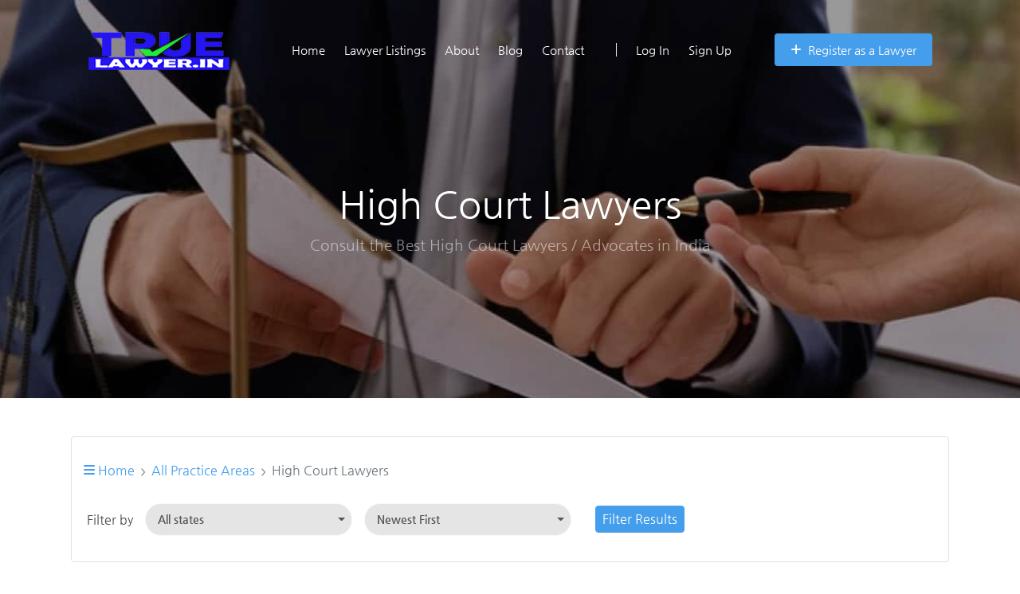

--- FILE ---
content_type: text/html; charset=UTF-8
request_url: https://truelawyer.in/high-court-lawyers?filter_sort_by=1&page=8
body_size: 560997
content:
<!DOCTYPE html>
<html lang="en">
<head>

    
    <!-- Global site tag (gtag.js) - Google Analytics -->
        
        <script>
            window.dataLayer = window.dataLayer || [];
            function gtag(){dataLayer.push(arguments);}
            gtag('js', new Date());
            gtag('config', 'G-5YSSH0R8N1');
          
          window.addEventListener('load', event => {
                
                const observer = new IntersectionObserver((entries) => {
                    entries.forEach((entry) => {
                        if (entry.isIntersecting) {
                            
                            let script = document.createElement("script");
                            script.async = true;
                          	script.defer = true;
                            script.src = "https://www.googletagmanager.com/gtag/js?id=G-5YSSH0R8N1";
                            p = document.getElementsByTagName('script')[0];
                            p.parentNode.insertBefore(script, p);
                            
                            observer.unobserve(entry.target);
                        }
                    });
                });

                observer.observe(document.querySelector('.container'));

            }, false)
        </script>

    


    <title>Best High Court Lawyers | Top High Court Lawyers | Best High Court Lawyers | Top High Court Lawyers</title>
<meta name="description" content="legal services in India | TrueLawyer">
<meta name="keywords" content="free Legal advice, lawyer, law, legal advice, legal help, legal issues, law questions, find a lawyer, law advice, find a local lawyer">
<meta property="article:publisher" content="https://www.facebook.com/TrueLawyerin-582106645802908">
<meta property="fb:app_id" content="1629863963844080">
<link rel="canonical" href="https://truelawyer.in/high-court-lawyers"/>
<meta property="og:title" content="Best High Court Lawyers | Top High Court Lawyers | Best High Court Lawyers | Top High Court Lawyers" />
<meta property="og:description" content="legal services in India | TrueLawyer" />
<meta property="og:url" content="https://truelawyer.in/high-court-lawyers" />
<meta property="og:type" content="article" />
<meta property="og:site_name" content="Find Lawyers Online In Your City" />

<meta name="twitter:card" content="summary_large_image" />
<meta name="twitter:site" content="@TrueLawyer2" />
<meta name="twitter:creator" content="@TrueLawyer2" />
<meta name="twitter:title" content="Best High Court Lawyers | Top High Court Lawyers | Best High Court Lawyers | Top High Court Lawyers" />
<meta name="twitter:description" content="legal services in India | TrueLawyer" />
<meta name="twitter:url" content="https://truelawyer.in/high-court-lawyers" />
<script type="application/ld+json">{"@context":"https:\/\/schema.org","@type":"WebPage"}</script>

    <!-- CSRF Token -->
    <meta name="csrf-token" content="dWILhBSOU20aIUaupQbacurSGKhNcyXvksCBFneO">
    <meta charset="utf-8">
    <meta name="viewport" content="width=device-width, initial-scale=1, shrink-to-fit=no">

    <!-- favicon -->
            <link rel="icon" type="icon" href="https://truelawyer.in/laravel_project/public/storage/setting/favicon-2022-10-02-6339b3dc80f01.png" sizes="96x96"/>
    
    <link rel="apple-touch-icon" href="https://truelawyer.in/laravel_project/public/storage/setting/apple-touch-icon.png" />
    <link rel="apple-touch-icon" sizes="57x57" href="https://truelawyer.in/laravel_project/public/storage/setting/apple-touch-icon-57x57.png" />
    <link rel="apple-touch-icon" sizes="72x72" href="https://truelawyer.in/laravel_project/public/storage/setting/apple-touch-icon-72x72.png" />
    <link rel="apple-touch-icon" sizes="76x76" href="https://truelawyer.in/laravel_project/public/storage/setting/apple-touch-icon-76x76.png" />
    <link rel="apple-touch-icon" sizes="114x114" href="https://truelawyer.in/laravel_project/public/storage/setting/apple-touch-icon-114x114.png" />
    <link rel="apple-touch-icon" sizes="120x120" href="https://truelawyer.in/laravel_project/public/storage/setting/apple-touch-icon-120x120.png" />
    <link rel="apple-touch-icon" sizes="144x144" href="https://truelawyer.in/laravel_project/public/storage/setting/apple-touch-icon-144x144.png" />
    <link rel="apple-touch-icon" sizes="152x152" href="https://truelawyer.in/laravel_project/public/storage/setting/apple-touch-icon-152x152.png" />
    <link rel="apple-touch-icon" sizes="180x180" href="https://truelawyer.in/laravel_project/public/storage/setting/apple-touch-icon-180x180.png" />

    
    <link rel="stylesheet" type="text/css" href="https://truelawyer.in/frontend/css/fonts.css" />

    <link rel="stylesheet" type="text/css" href="https://truelawyer.in/frontend/css/stylesheet.css">

    <!-- custom colors -->
    <style>a{color:#449eec;}a:hover{color:#000}.btn-primary{background-color:#449eec;border-color:#449eec;}.btn-primary:hover{background-color:#fff;color:#449eec;border-color:#449eec;}.btn-primary:disabled{color:#fff!important;background-color:#449eec!important;border-color:#449eec!important;}.btn-outline-primary{color:#449eec;border-color:#449eec!important;}.btn-outline-primary:hover{background-color:#449eec!important;border-color:#449eec!important;color:#ffffff !important;}.btn-outline-primary:disabled{color:#449eec!important;}.btn-outline-primary.dropdown-toggle{background-color:#449eec!important;border-color:#449eec!important;}.btn-link{color:#449eec!important;}.dropdown-item.active,.dropdown-item:active{background-color:#449eec!important;}.custom-control-input:checked~.custom-control-label:before{background-color:#449eec!important;}.custom-control-input:checked~.custom-control-label:before{background-color:#449eec!important;}.custom-control-input:indeterminate~.custom-control-label:before{background-color:#449eec!important;}.custom-radio .custom-control-input:checked~.custom-control-label:before{background-color:#449eec!important;}.custom-range::-webkit-slider-thumb{background-color:#449eec!important;}.custom-range::-moz-range-thumb{background-color:#449eec!important;}.custom-range::-ms-thumb{background-color:#449eec!important;}.nav-pills .nav-link.active,.nav-pills .show>.nav-link{background-color:#449eec!important;}.page-link{color:#449eec!important;}.page-item.active .page-link{color:#ffffff !important;background-color:#449eec!important;border-color:#449eec;}.badge-primary{background-color:#449eec!important;}.progress-bar{background-color:#449eec!important;}.list-group-item.active{background-color:#449eec!important;border-color:#449eec!important;}.bg-primary{background-color:#449eec!important;}.border-primary{border-color:#449eec!important;}.text-primary{color:#449eec!important;}.pace .pace-progress{background:#449eec!important;}.btn.btn-outline-white:hover{color:#449eec!important;}.form-control:active,.form-control:focus{border-color:#449eec!important;}.site-section-heading:after{background:#449eec!important;}.site-section-heading.text-center:after{background:#449eec!important;}.ul-check.primary li:before{color:#449eec!important;}.site-navbar .site-navigation .site-menu .active>a{color:#449eec!important;}.site-navbar .site-navigation .site-menu>li>a:hover{color:#449eec!important;}.site-navbar .site-navigation .site-menu .has-children .dropdown{border-top:2px solid#449eec!important;}.site-navbar .site-navigation .site-menu .has-children .dropdown .active>a{color:#449eec!important;}.site-navbar .site-navigation .site-menu .has-children:hover>a,.site-navbar .site-navigation .site-menu .has-children:focus>a,.site-navbar .site-navigation .site-menu .has-children:active>a{color:#449eec!important;}
.site-mobile-menu .site-nav-wrap a:hover{color:#449eec!important;}.site-mobile-menu .site-nav-wrap li.active>a{color:#449eec!important;}.site-block-tab .nav-item>a:hover,.site-block-tab .nav-item>a.active{border-bottom:2px solid#449eec!important;}.block-13 .owl-nav .owl-prev:hover,.block-13 .owl-nav .owl-next:hover,.slide-one-item .owl-nav .owl-prev:hover,.slide-one-item .owl-nav .owl-next:hover{color:#449eec!important;}.slide-one-item .owl-dots .owl-dot.active span{background:#449eec!important;}.block-12 .text .text-inner:before{background:#449eec!important;}.block-16 figure .play-button{color:#449eec!important;}.block-25 ul li a .meta{color:#449eec!important;}.player .team-number{background:#449eec!important;}.site-block-27 ul li.active a,.site-block-27 ul li.active span{background:#449eec!important;}.feature-1,.free-quote,.feature-3{background:#449eec!important;}.border-primary:after{background:#449eec!important;}.how-it-work-item .number{background:#449eec!important;}.custom-pagination a,.custom-pagination span{background:#449eec!important;}.popular-category:hover{background:#449eec!important;-webkit-box-shadow:none !important;box-shadow:none !important;}.listing-item .listing-item-content .category{background:#449eec!important;}.accordion-item[aria-expanded=true]{color:#449eec!important;}.rangeslider.rangeslider--horizontal .rangeslider__fill{background:#449eec!important;}.rangeslider .rangeslider__handle:after{border:3px solid#449eec!important;}.customization-header-background-color{background-color:transparent!important;}.customization-header-font-color{color:white!important;}.site-navbar .site-navigation .site-menu>li>a{color:white!important;}.site-footer .footer-heading{color:white!important;}.customization-footer-font-color{color:white!important;}.site-footer .btn-footer-dropdown{background-color:transparent;color:white;border-color:white;}.pace{-webkit-pointer-events:none;pointer-events:none;-webkit-user-select:none;-moz-user-select:none;user-select:none}.pace-inactive{display:none}.pace .pace-progress{background:#30e3ca;position:fixed;z-index:2000;top:0;right:100%;width:100%;height:2px}address{margin-bottom:.3rem}.review:not(:last-of-type):after{content:"•";margin:0 1px 0 4px}#search-box-query-icon-div{margin-right:0 !important}#search-box-query-icon{background-color:#fff !important;border-color:#fff !important;border-right-color:#e9ecef !important}
#search_query{border-top-left-radius:0 !important;border-bottom-left-radius:0 !important}.state-city-invalid-tooltip{display:block}#multiple-datasets .league-name{margin:0 20px 5px;padding:3px 0;border-bottom:1px solid #ccc}#multiple-datasets span.icon{z-index:1000 !important}.twitter-typeahead{width:100%}.tt-hint{color:#999}.tt-menu{text-align:left;min-width:270px;margin-top:12px;padding:8px 0;background-color:#fff;border:1px solid rgba(0,0,0,.2);border-radius:8px;box-shadow:0 5px 10px rgba(0,0,0,.2);max-height:230px;overflow-y:auto;z-index:1000 !important}.tt-suggestion{padding:3px 20px;font-size:1rem;line-height:24px}.tt-suggestion.tt-cursor{color:#fff;background-color:#0097cf}.tt-suggestion:hover{cursor:pointer;color:#fff;background-color:#0097cf}.tt-suggestion p{margin:0}.invalid-tooltip{display:block !important}.invalid-tooltip-side-search-query{top:auto !important}address a{color:#4d4d4d}.address a{color:#fff}#logout-form{display:none}.line-height-1-0{line-height:1.0}.line-height-1-2{line-height:1.2}
.font-size-13{font-size:13px}.display-none{display:none}.z-index-1000{z-index:1000}.item-featured-label{border-top-left-radius:5px;font-size:13px;position:relative;top:-2%;background-color:#449eec;}.listing__item_featured_box{border:1px solid#449eec;box-shadow:none;}.div-clear{width:100px;clear:both}#menu-mobile-div{position:relative;top:3px}.site-section img{max-width:100%}#mapid-item{width:100%;height:400px}#mapid-search{width:100%;height:900px}#mapid-box{width:100%;position:sticky !important}.post-body img{max-width:100%}.media-body-comment-body{white-space:pre-wrap}.item-cover-title-section-sm-xs{font-size:1.8rem !important}.item-cover-address-section{color:rgba(255,255,255,.8) !important}.item-cover-address-section-sm-xs{font-size:1rem !important}.item-cover-contact-section h3{color:#fff}.item-cover-contact-section p{color:rgba(255,255,255,.9);font-size:2rem;line-height:1.5}.item-blocks-cover{min-height:600px !important}.item-blocks-cover-sm{min-height:580px !important}
.site-blocks-cover-sm{background-size:auto !important}#share-modal{z-index:2000}#qrcodeModal{z-index:2000}#itemLeadModal{z-index:2000}#showCategoriesModal{z-index:2000}.overlap-category-sm{z-index:20;position:relative;background:#fff;border-radius:10px}.listing .category:hover{background:#449eec!important;color:#ffffff;}.btn-facebook{background-color:#3b5998 !important;border-color:#3b5998 !important}.btn-twitter{background-color:#1da1f2 !important;border-color:#1da1f2 !important}.btn-linkedin{background-color:#007bb5 !important;border-color:#007bb5 !important}.btn-blogger{background-color:#fb8f3d !important;border-color:#fb8f3d !important}.btn-pinterest{background-color:#cb2027 !important;border-color:#cb2027 !important}.btn-evernote{background-color:#2dbe60 !important;border-color:#2dbe60 !important}.btn-reddit{background-color:#ff4500 !important;border-color:#ff4500 !important}.btn-buffer{background-color:#232a30 !important;border-color:#232a30 !important}
.btn-wordpress{background-color:#0b6086 !important;border-color:#0b6086 !important}.btn-weibo{background-color:#df2029 !important;border-color:#df2029 !important}.btn-skype{background-color:#00aff0 !important;border-color:#00aff0 !important}.btn-telegram{background-color:#08c !important;border-color:#08c !important}.btn-viber{background-color:#665cac !important;border-color:#665cac !important}.btn-whatsapp{background-color:#25d366 !important;border-color:#25d366 !important}.btn-wechat{background-color:#7bb32e !important;border-color:#7bb32e !important}.btn-line{background-color:#00b900 !important;border-color:#00b900 !important}.btn-google{background-color:#ea4335 !important;border-color:#ea4335 !important}.btn-github{background-color:#24292e !important;border-color:#24292e !important}iframe{transition:opacity .5s ease-in-out;transition-delay:.25s}#review_summary{text-align:center;padding:32px 10px;-webkit-border-radius:3px 3px 3px 0;-moz-border-radius:3px 3px 3px 0;-ms-border-radius:3px 3px 3px 0;border-radius:3px 3px 3px 0}
#review_summary strong{font-size:2.625rem;display:block;line-height:1}#item-rating-sort-by-form{display:inline-block !important}#mapid-item img{max-width:none !important}#mapid-box img{max-width:none !important}#mapid-search img{max-width:none !important}.gm-style .gm-style-iw-c{min-height:310px !important;max-width:260px !important}.gm-style-iw-d{min-height:300px;max-width:260px}.site-footer .dropdown-menu a{color:#212529 !important}.site-footer .dropdown-menu a:hover{color:#999 !important}.listings-filter-box{box-shadow:0 2px 20px -2px rgba(0,0,0,.1)}.bootstrap-select .dropdown-menu{z-index:1021}@media (max-width:400px){.site-footer .dropdown-menu{max-height:250px;overflow-y:auto}}@media (min-width:400px){.site-footer .dropdown-menu{max-height:400px;overflow-y:auto}}.item-box-hr{margin-top:10px;margin-bottom:10px}.item-box-hour-span-opened{font-size:.6875rem;font-weight:600;color:#28a745;border:1px solid #28a745;padding:2px 8px;border-radius:3px;line-height:1}.item-box-hour-span-closed{font-size:.6875rem;font-weight:600;color:#dc3545;border:1px solid #dc3545;padding:2px 8px;border-radius:3px;line-height:1}
.item-box-user-img-div{padding-right:0}.item-box-user-name-div{padding-left:10px}.item-box-index-nearby-hour-span-opened{font-size:.6875rem;font-weight:600;color:#28a745;border:1px solid #28a745;background-color:#28a745;padding:2px 8px;border-radius:3px;line-height:1}.item-box-index-nearby-hour-span-closed{font-size:.6875rem;font-weight:600;color:#dc3545;border:1px solid #dc3545;background-color:#dc3545;padding:2px 8px;border-radius:3px;line-height:1}.item-box-index-nearby-hr{border-top:1px solid rgba(255,255,255,.3)}.image-category{padding:5px 3px}.image-category-span{margin-bottom:0 !important}.image-category-caption{position:relative;top:4px}.image-category-img{max-height:113px !important}</style>
        



    <style>
      @media (max-width:1024px){
        span.icon-menu.h3 { color: #fff !important; }
      }
      @media (max-width:767px){
        span.icon-menu.h3 { color: #000 !important; }
      }
    </style>

    
            <link href="https://truelawyer.in/frontend/vendor/leaflet/leaflet.css" rel="stylesheet" />
    
    <link href="https://truelawyer.in/frontend/vendor/bootstrap-select/bootstrap-select.min.css" rel="stylesheet" />
        <style>
/*mobile responsive start*/
@media (max-width:767px){
/*Card buttons start*/
.laywerRelated {
    flex-wrap: wrap;
}
/*Card buttons end*/

/*Accordion tabs title start*/
.a-card-title {
    width: 90%!important;
}
.myaccordion .btn {
    word-break: break-word!important;
    white-space: pre-wrap!important;
    text-align: left!important;
} 
/*Accordion tabs title end*/

/*Accordion tabs icon start*/
.fa-stack {
    width: 10%!important;
}
.fa-stack-1x, .fa-stack-2x {
    top: 0!important;
}
/*Accordion tabs icon end*/
}
/*mobile responsive end*/

.a-card-title {
    width: 90%!important;
}
.myaccordion .btn {
    word-break: break-word!important;
    white-space: pre-wrap!important;
    text-align: left!important;
} 
.fa-stack {
    width: 10%!important;
}
.fa-stack-1x, .fa-stack-2x {
    top: 0!important;
}
 

    </style>

    
        <style type="text/css">
        .bootstrap-select .dropdown-menu { z-index: 9999 }
    </style>
<script type="application/ld+json">{
        "@context": "http://schema.org",
        "@type": "Organization",
        "image": "https://truelawyer.in/laravel_project/public/storage/setting/logo-2022-11-10-636d2a76cdae2.png",
        "name": "TrueLawyer",
        "address": {
        "@type": "PostalAddress",
            "addressLocality": "UC-22 FCN , RAMESH NAGAR",
            "addressRegion": "NEW DELHI",
            "postalCode": "110015",
            "streetAddress": "Truelawyer Legal Services"
        },
        "logo": "https://truelawyer.in/laravel_project/public/storage/setting/logo-2022-11-10-636d2a76cdae2.png",
        "url": "https://truelawyer.in",
        "telephone": ""
}</script>
</head>
<body>



<div class="site-wrap">

    
    <div class="site-mobile-menu">
    <div class="site-mobile-menu-header">
        <div class="site-mobile-menu-close mt-3">
            <span class="icon-close2 js-menu-toggle"></span>
        </div>
    </div>
    <div class="site-mobile-menu-body"></div>
</div>

<header class="site-navbar container py-0 bg-white customization-header-background-color" role="banner">

    <!-- <div class="container"> -->
    <div class="row align-items-center">

        <div class="col-8 col-xl-2 pr-0">

                                <h1 class="mb-0 mt-1 site-logo">
                    <a href="https://truelawyer.in" class="text-black mb-0">
                        <img alt="True Lawyer Logo" src="https://truelawyer.in/laravel_project/public/storage/setting/logo-2022-11-10-636d2a76cdae2.png">
                    </a>
                </h1>
                

        </div>
        <div class="col-12 col-md-10 d-none d-xl-block">
            <nav class="site-navigation position-relative text-right" role="navigation">

                <ul class="site-menu js-clone-nav mr-auto d-none d-lg-block pl-4">
                    <li><a href="https://truelawyer.in">Home</a></li>
                    <li><a href="https://truelawyer.in/categories">Lawyer Listings</a></li>
                                        <li><a href="https://truelawyer.in/about">About</a></li>
                                        <li><a href="https://truelawyer.in/blog">Blog</a></li>
                    <li><a href="https://truelawyer.in/contact">Contact</a></li>

                                            <li class="ml-xl-3 login"><a href="https://truelawyer.in/login"><span class="border-left pl-xl-4"></span>Log In</a></li>
                                                    <li><a href="https://truelawyer.in/register">Sign Up</a></li>
                                                                <li>
                                                    <a href="https://truelawyer.in/pricing" class="cta"><span class="bg-primary text-white rounded"><i class="fas fa-plus mr-1"></i> Register as a Lawyer</span></a>
                                            </li>
                </ul>
            </nav>
        </div>


        <div class="d-inline-block d-xl-none ml-auto py-3 col-4 text-right" id="menu-mobile-div">
            <a href="#" class="site-menu-toggle js-menu-toggle text-black"><span class="icon-menu h3"></span></a>
        </div>

    </div>
    <!-- </div> -->

</header>

    
    

<script type="application/ld+json">
{
  "@context": "https://schema.org",
  "@type": "FAQPage",
  "mainEntity": [
    {
      "@type": "Question",
      "name": "How much does the High Court Lawyers cost",
      "acceptedAnswer": {
        "@type": "Answer",
        "text": "          The cost of hiring the High Court Lawyers can very depending on several factors, such as the complexity of your case, the lawyer's experience and expertise, and the amount of time and effort required to handle your case. It is important to discuss fees and payment arrangements with your lawyer before hiring them."
      }
    },
    {
      "@type": "Question",
      "name": "How can I find the High Court Lawyers?",
      "acceptedAnswer": {
        "@type": "Answer",
        "text": "There are several ways to find the High Court Lawyers. You can ask for referrals from friends and family, search online directories or lawyer websites, and read reviews and ratings from past clients. It is important to do your research and choose a lawyer who has experience in the area of law that your case falls under.\n"
      }
    },
    {
      "@type": "Question",
      "name": "Why is it important to find the High Court Lawyers",
      "acceptedAnswer": {
        "@type": "Answer",
        "text": "        Finding the High Court Lawyers can make a huge difference in the outcome of your case. A skilled and experienced lawyer will have the knowledge and expertise necessary to navigate the legal system and fight for your rights and interests.\n\n"
      }
    },
    {
      "@type": "Question",
      "name": " Can I hire a lawyer from any city/state?",
      "acceptedAnswer": {
        "@type": "Answer",
        "text": "        Yes, you can. However, it is recommended to hire a lawyer from the state/city where the case has been filed as the local lawyer will have better knowledge and understanding of the local laws and procedures followed in the court.\n"
      }
    },
    {
      "@type": "Question",
      "name": "What qualities should I look for in the High Court Lawyers",
      "acceptedAnswer": {
        "@type": "Answer",
        "text": "The High Court Lawyers   should have several qualities, such as extensive knowledge and experience in the relevant area of law, strong communication and negotiation skills, a track record of successful outcomes in similar cases, and a commitment to providing personalized and dedicated representation.\n\n"
      }
    },
    {
      "@type": "Question",
      "name": "What should I expect during my first meeting with the High Court Lawyers?",
      "acceptedAnswer": {
        "@type": "Answer",
        "text": "During your first meeting with the High Court Lawyers in  you should expect to discuss the details of your case and provide any relevant documentation or evidence. The lawyer will assess your situation and provide you with advice on your legal options and the best course of action to take. You should also use this opportunity to ask any questions you may have and to ensure that you feel comfortable working with the lawyer.\n"
      }
    }
  ]
}
</script>
<!--FAQPage Code Generated by https://saijogeorge.com/json-ld-schema-generator/faq/-->
    
            <div class="site-blocks-cover inner-page-cover overlay" style="background-image: url( https://truelawyer.in/laravel_project/public/storage/customization/innerpage-header-2022-11-10-636d28d2982841.jpg);">

    
        
        <div class="container">
            <div class="row align-items-center justify-content-center text-center">

                <div class="col-md-10" data-aos="fade-up" data-aos-delay="400">


                    <div class="row justify-content-center mt-5">
                        <div class="col-md-8 text-center">
                            <h1 style="color: white;">High Court Lawyers</h1>
                            <p class="mb-0" style="color: rgba(255, 255, 255, 0.5);">Consult the Best High Court Lawyers / Advocates in India</p>
                        </div>
                    </div>


                </div>
            </div>
        </div>
    </div>

    <div class="site-section">
        <div class="container">
                        
            <!-- Start Filter -->
            <form method="GET" action="https://truelawyer.in/high-court-lawyers" id="filter_form">
                <div class="row pt-3 pb-3 ml-1 mr-1 mb-5 rounded border customSearch">
                    <div class="col-12">

                                                <div class="row">
                            <div class="col-md-12">
                                <nav aria-label="breadcrumb">
                                    <ol class="breadcrumb bg-white pl-0 pr-0">
                                        <li class="breadcrumb-item">
                                            <a href="https://truelawyer.in">
                                                <i class="fas fa-bars"></i>
                                                Home
                                            </a>
                                        </li>
                                        <li class="breadcrumb-item"><a href="https://truelawyer.in/categories">All Practice Areas</a></li>
                                                                                <li class="breadcrumb-item active" aria-current="page">High Court Lawyers</li>
                                    </ol>
                                </nav>
                            </div>
                        </div>
                        
                        <div class="row form-group align-items-center">
                            
                            <div class="col-12 col-md-1 text-right pl-0">
                                Filter by
                            </div>

                            <div class="col-12 col-md-3 pl-0 customSelect">
                                <select class="selectpicker form-control " name="filter_state" id="filter_state" data-live-search="true">
                                    <option value="0" selected>All states</option>
                                                                            <option value="12173612" >Aarani</option>
                                                                            <option value="12166852" >Abdasa</option>
                                                                            <option value="12172865" >Abhanpur</option>
                                                                            <option value="12166701" >Abhayapuri</option>
                                                                            <option value="12169254" >Abohar</option>
                                                                            <option value="12169558" >Aburoad</option>
                                                                            <option value="12167664" >Achabal</option>
                                                                            <option value="12173613" >Achalpur</option>
                                                                            <option value="12173420" >Achampet</option>
                                                                            <option value="12170597" >Adampur</option>
                                                                            <option value="12172793" >Adbhar</option>
                                                                            <option value="12166161" >Addanki</option>
                                                                            <option value="12173244" >Adilabad</option>
                                                                            <option value="12173614" >Adityapur</option>
                                                                            <option value="12166333" >Adoni</option>
                                                                            <option value="12167792" >Adoor</option>
                                                                            <option value="12166376" >Agali</option>
                                                                            <option value="12171950" >Agar Malwa</option>
                                                                            <option value="12170029" >Agartala</option>
                                                                            <option value="12169990" >Agastheeswaram</option>
                                                                            <option value="12172277" >Agra</option>
                                                                            <option value="12167951" >Aheri</option>
                                                                            <option value="12166919" >Ahmedabad</option>
                                                                            <option value="12168145" >Ahmednagar</option>
                                                                            <option value="12168181" >Ahmedpur</option>
                                                                            <option value="12169552" >Ahore</option>
                                                                            <option value="12167104" >Ahwa</option>
                                                                            <option value="12171279" >Aibawk</option>
                                                                            <option value="12173615" >Aizawl</option>
                                                                            <option value="12171864" >Ajaigarh</option>
                                                                            <option value="12168276" >Ajara</option>
                                                                            <option value="12169573" >Ajmer</option>
                                                                            <option value="12169296" >Ajnala</option>
                                                                            <option value="12172539" >Akabarpur</option>
                                                                            <option value="12172779" >Akaltara</option>
                                                                            <option value="12171774" >Akbarpur</option>
                                                                            <option value="12167700" >Akhnoor</option>
                                                                            <option value="12168211" >Akkalkot</option>
                                                                            <option value="12167817" >Akkalkuwa</option>
                                                                            <option value="12171942" >Akodia</option>
                                                                            <option value="12167865" >Akola</option>
                                                                            <option value="12168155" >Akole</option>
                                                                            <option value="12171435" >Alamnagar</option>
                                                                            <option value="12169893" >Alangudi</option>
                                                                            <option value="12169981" >Alangulam</option>
                                                                            <option value="12173616" >Alappuzha</option>
                                                                            <option value="12167740" >Alathur</option>
                                                                            <option value="12168304" >Alibag</option>
                                                                            <option value="12172727" >Aliganj-UP</option>
                                                                            <option value="12172265" >Aligarh</option>
                                                                            <option value="12173876" >Alipurduar</option>
                                                                            <option value="12172161" >Alirajpur</option>
                                                                            <option value="12166346" >Allagadda</option>
                                                                            <option value="12172494" >Allahabad</option>
                                                                            <option value="12172540" >Allapur</option>
                                                                            <option value="12173207" >Almora</option>
                                                                            <option value="12167618" >Aloosa</option>
                                                                            <option value="12171919" >Alote</option>
                                                                            <option value="12169401" >Alsisar</option>
                                                                            <option value="12168606" >Alur</option>
                                                                            <option value="12167762" >Aluva</option>
                                                                            <option value="12169416" >Alwar</option>
                                                                            <option value="12165858" >Amabajipeta</option>
                                                                            <option value="12165689" >Amadalavalasa</option>
                                                                            <option value="12165833" >Amalapuram</option>
                                                                            <option value="12167844" >Amalner</option>
                                                                            <option value="12173415" >Amangal</option>
                                                                            <option value="12171893" >Amar Patan</option>
                                                                            <option value="12167873" >Amaravati</option>
                                                                            <option value="12172316" >Amaria</option>
                                                                            <option value="12171892" >Amarpatan</option>
                                                                            <option value="12170074" >Amarpur</option>
                                                                            <option value="12172094" >Amarwara</option>
                                                                            <option value="12168773" >Ambabhana</option>
                                                                            <option value="12168042" >Ambad</option>
                                                                            <option value="12171808" >Ambah</option>
                                                                            <option value="12165840" >Ambajipeta</option>
                                                                            <option value="12168176" >Ambajogai</option>
                                                                            <option value="12167156" >Ambala</option>
                                                                            <option value="12167779" >Ambalapuzha</option>
                                                                            <option value="12168097" >Ambarnath</option>
                                                                            <option value="12169978" >Ambasamudram</option>
                                                                            <option value="12170114" >Ambassa</option>
                                                                            <option value="12169663" >Ambattur</option>
                                                                            <option value="12172543" >Ambedkar-Nagar</option>
                                                                            <option value="12168175" >Ambejogai</option>
                                                                            <option value="12170526" >Ambikapur</option>
                                                                            <option value="12173618" >Ambur</option>
                                                                            <option value="12169470" >Amer</option>
                                                                            <option value="12172546" >Amethi</option>
                                                                            <option value="12167938" >Amgaon</option>
                                                                            <option value="12170792" >Amherst Street</option>
                                                                            <option value="12166869" >Amirgadh</option>
                                                                            <option value="12167097" >Amod</option>
                                                                            <option value="12172379" >Amraudha</option>
                                                                            <option value="12167872" >Amravati</option>
                                                                            <option value="12167000" >Amreli</option>
                                                                            <option value="12169293" >Amritsar</option>
                                                                            <option value="12172216" >Amroha</option>
                                                                            <option value="12165796" >Anakapalle</option>
                                                                            <option value="12173901" >Anand</option>
                                                                            <option value="12172417" >Anand Nagar</option>
                                                                            <option value="12168850" >Anandapur</option>
                                                                            <option value="12166352" >Anantapur</option>
                                                                            <option value="12165821" >Ananthagiri</option>
                                                                            <option value="12167667" >Anantnag</option>
                                                                            <option value="12169935" >Andipatti</option>
                                                                            <option value="12168688" >Anekal</option>
                                                                            <option value="12170913" >Angua</option>
                                                                            <option value="12169157" >Angul</option>
                                                                            <option value="12171247" >Anini</option>
                                                                            <option value="12171977" >Anjad</option>
                                                                            <option value="12167878" >Anjangaon</option>
                                                                            <option value="12166853" >Anjar</option>
                                                                            <option value="12167036" >Anklav</option>
                                                                            <option value="12167089" >Ankleshwar</option>
                                                                            <option value="12168488" >Ankola</option>
                                                                            <option value="12169901" >Annavasal</option>
                                                                            <option value="12170022" >Annur</option>
                                                                            <option value="12172261" >Anoop Shahr</option>
                                                                            <option value="12172888" >Antagarh</option>
                                                                            <option value="12169158" >Anugul</option>
                                                                            <option value="12169367" >Anupgarh</option>
                                                                            <option value="12172140" >Anuppur</option>
                                                                            <option value="12172259" >Anupshaher</option>
                                                                            <option value="12172310" >Aonla</option>
                                                                            <option value="12168607" >Arakalagud</option>
                                                                            <option value="12169716" >Arakkonam</option>
                                                                            <option value="12169717" >Arakonam</option>
                                                                            <option value="12165816" >Araku</option>
                                                                            <option value="12165817" >Araku Valley</option>
                                                                            <option value="12170710" >Arambag</option>
                                                                            <option value="12172855" >Arang</option>
                                                                            <option value="12169743" >Arani</option>
                                                                            <option value="12169889" >Aranthangi</option>
                                                                            <option value="12171407" >Araria</option>
                                                                            <option value="12169808" >Aravakurichi</option>
                                                                            <option value="12173878" >Aravalli</option>
                                                                            <option value="12169715" >Arcot</option>
                                                                            <option value="12168009" >Ardhapur</option>
                                                                            <option value="12171326" >Areraj</option>
                                                                            <option value="12169823" >Ariyalur</option>
                                                                            <option value="12167933" >Arjuni Morgaon</option>
                                                                            <option value="12167477" >Arki</option>
                                                                            <option value="12172414" >Armapur</option>
                                                                            <option value="12167943" >Armori</option>
                                                                            <option value="12169637" >Arnod</option>
                                                                            <option value="12171678" >Arrah</option>
                                                                            <option value="12168598" >Arsikere</option>
                                                                            <option value="12169941" >Aruppukkottai</option>
                                                                            <option value="12171740" >Arwal</option>
                                                                            <option value="12172400" >Arya Nagar</option>
                                                                            <option value="12172128" >Ashoknagar</option>
                                                                            <option value="12172008" >Ashta</option>
                                                                            <option value="12167898" >Ashti</option>
                                                                            <option value="12173257" >Asifabad</option>
                                                                            <option value="12173352" >Asifnagar</option>
                                                                            <option value="12168943" >Athagarh</option>
                                                                            <option value="12169159" >Athamallik</option>
                                                                            <option value="12168417" >Athani</option>
                                                                            <option value="12171665" >Athmalgola</option>
                                                                            <option value="12168416" >Athni</option>
                                                                            <option value="12166239" >Atmakur</option>
                                                                            <option value="12172267" >Atrauli</option>
                                                                            <option value="12169762" >Attur</option>
                                                                            <option value="12169761" >Atur</option>
                                                                            <option value="12168025" >Aundha Nagnath</option>
                                                                            <option value="12169939" >Aundipatti</option>
                                                                            <option value="12172375" >Auraiya</option>
                                                                            <option value="12171723" >Aurangabad-Bihar</option>
                                                                            <option value="12168052" >Aurangabad-Maharashtra</option>
                                                                            <option value="12169891" >Avadaiyarkoil</option>
                                                                            <option value="12173621" >Avaniapuram</option>
                                                                            <option value="12166027" >Avanigadda</option>
                                                                            <option value="12167639" >Awantipora</option>
                                                                            <option value="12173020" >Azadnagar</option>
                                                                            <option value="12172643" >Azamgarh</option>
                                                                            <option value="12169304" >Baba Bakala</option>
                                                                            <option value="12167004" >Babra</option>
                                                                            <option value="12172366" >Bachhrawan</option>
                                                                            <option value="12168934" >Badamba</option>
                                                                            <option value="12168424" >Badami</option>
                                                                            <option value="12168043" >Badnapur</option>
                                                                            <option value="12171968" >Badnawar</option>
                                                                            <option value="12167358" >Badshahpur</option>
                                                                            <option value="12170608" >Baduria</option>
                                                                            <option value="12166280" >Badvel</option>
                                                                            <option value="12173622" >Bagaha</option>
                                                                            <option value="12168421" >Bagalkot</option>
                                                                            <option value="12172878" >Bagbahra</option>
                                                                            <option value="12173623" >Bagbera</option>
                                                                            <option value="12168663" >Bagepalli</option>
                                                                            <option value="12173206" >Bageshwar</option>
                                                                            <option value="12167630" >Bagh Mehtab</option>
                                                                            <option value="12169241" >Baghapurana</option>
                                                                            <option value="12167267" >Baghot</option>
                                                                            <option value="12172227" >Baghpat</option>
                                                                            <option value="12169608" >Bagidora</option>
                                                                            <option value="12171957" >Bagli</option>
                                                                            <option value="12170787" >Bagnan,Howrah</option>
                                                                            <option value="12167007" >Bagsra</option>
                                                                            <option value="12167230" >Bahadurgarh</option>
                                                                            <option value="12173365" >Bahadurpura</option>
                                                                            <option value="12168871" >Bahalda</option>
                                                                            <option value="12173624" >Baharampur</option>
                                                                            <option value="12171034" >Baharganj</option>
                                                                            <option value="12171458" >Baheri</option>
                                                                            <option value="12172033" >Bahinsdehi</option>
                                                                            <option value="12170987" >Bahitrakunda</option>
                                                                            <option value="12172053" >Bahoriband</option>
                                                                            <option value="12172554" >Bahraich</option>
                                                                            <option value="12167384" >Bahrmour</option>
                                                                            <option value="12169418" >Bahror</option>
                                                                            <option value="12173625" >Baidyabati</option>
                                                                            <option value="12172111" >Baihar</option>
                                                                            <option value="12167387" >Baijnath</option>
                                                                            <option value="12172446" >Baikunthpur</option>
                                                                            <option value="12168409" >Bailhongal</option>
                                                                            <option value="12171353" >Bairgania</option>
                                                                            <option value="12172682" >Bairia</option>
                                                                            <option value="12171661" >Bakhtiarpur</option>
                                                                            <option value="12172018" >Baktara</option>
                                                                            <option value="12169218" >Balachaur</option>
                                                                            <option value="12172109" >Balaghat</option>
                                                                            <option value="12173357" >Balanagar</option>
                                                                            <option value="12169069" >Balangir</option>
                                                                            <option value="12167869" >Balapur</option>
                                                                            <option value="12170764" >Balarampur</option>
                                                                            <option value="12167052" >Balasinor</option>
                                                                            <option value="12168874" >Balasore</option>
                                                                            <option value="12168393" >Balat</option>
                                                                            <option value="12171843" >Baldeogarh</option>
                                                                            <option value="12166810" >Bali</option>
                                                                            <option value="12168969" >Balianta</option>
                                                                            <option value="12167368" >Ballabgarh</option>
                                                                            <option value="12167969" >Ballarpur</option>
                                                                            <option value="12172677" >Ballia</option>
                                                                            <option value="12170851" >Ballichak</option>
                                                                            <option value="12169048" >Balliguda</option>
                                                                            <option value="12170780" >Bally Jagachha</option>
                                                                            <option value="12172826" >Balod</option>
                                                                            <option value="12172785" >Baloda</option>
                                                                            <option value="12172860" >Baloda  Bazar</option>
                                                                            <option value="12172859" >Baloda Bazar</option>
                                                                            <option value="12169531" >Balotra</option>
                                                                            <option value="12172564" >Balrampur</option>
                                                                            <option value="12171146" >Balurghat</option>
                                                                            <option value="12170108" >Bamancherra</option>
                                                                            <option value="12170519" >Bamangachi</option>
                                                                            <option value="12170291" >Bamangola</option>
                                                                            <option value="12171418" >Bamankhi</option>
                                                                            <option value="12172772" >Bamhni Bazar</option>
                                                                            <option value="12169037" >Bamunigaon</option>
                                                                            <option value="12166323" >Banaganapalli</option>
                                                                            <option value="12166752" >Banagram</option>
                                                                            <option value="12166866" >Banaskantha</option>
                                                                            <option value="12171871" >Banda</option>
                                                                            <option value="12172485" >Banda-Chitrakoot</option>
                                                                            <option value="12170677" >Bandel</option>
                                                                            <option value="12171201" >Banderdewa</option>
                                                                            <option value="12167615" >Bandipora</option>
                                                                            <option value="12173351" >Bandlaguda</option>
                                                                            <option value="12171472" >Bandra</option>
                                                                            <option value="12169217" >Banga</option>
                                                                            <option value="12168684" >Bangalore</option>
                                                                            <option value="12167468" >Bangana</option>
                                                                            <option value="12170506" >Bangaon</option>
                                                                            <option value="12168669" >Bangarapet</option>
                                                                            <option value="12167687" >Banihal</option>
                                                                            <option value="12167433" >Banjar</option>
                                                                            <option value="12171567" >Banka</option>
                                                                            <option value="12171762" >Bankey Bazar</option>
                                                                            <option value="12168927" >Banki</option>
                                                                            <option value="12170624" >Bankra</option>
                                                                            <option value="12170715" >Bankura</option>
                                                                            <option value="12168972" >Banpur</option>
                                                                            <option value="12173627" >Bansberia</option>
                                                                            <option value="12167107" >Bansda</option>
                                                                            <option value="12172683" >Bansdih</option>
                                                                            <option value="12172625" >Bansgaon</option>
                                                                            <option value="12169423" >Bansur</option>
                                                                            <option value="12173277" >Banswada</option>
                                                                            <option value="12169607" >Banswara</option>
                                                                            <option value="12168619" >Bantwal</option>
                                                                            <option value="12166077" >Bapatla</option>
                                                                            <option value="12172520" >Barabanki</option>
                                                                            <option value="12170747" >Barabazar</option>
                                                                            <option value="12172790" >Baradwar</option>
                                                                            <option value="12168826" >Baragaon</option>
                                                                            <option value="12172028" >Baraily</option>
                                                                            <option value="12168127" >Baramati</option>
                                                                            <option value="12173840" >Baramulla</option>
                                                                            <option value="12169646" >Baran</option>
                                                                            <option value="12173628" >Baranagar</option>
                                                                            <option value="12168759" >Barapali</option>
                                                                            <option value="12167157" >Barara</option>
                                                                            <option value="12173629" >Barasat</option>
                                                                            <option value="12171535" >Barauni</option>
                                                                            <option value="12172224" >Baraut</option>
                                                                            <option value="12171602" >Barbigha</option>
                                                                            <option value="12168856" >Barbil</option>
                                                                            <option value="12171303" >Bardez</option>
                                                                            <option value="12170354" >Bardhaman</option>
                                                                            <option value="12167134" >Bardoli</option>
                                                                            <option value="12172308" >Bareilly</option>
                                                                            <option value="12168355" >Barengapara</option>
                                                                            <option value="12169276" >Bareta</option>
                                                                            <option value="12168756" >Bargarh</option>
                                                                            <option value="12172103" >Barghat</option>
                                                                            <option value="12171667" >Barh</option>
                                                                            <option value="12172640" >Barhaj</option>
                                                                            <option value="12171690" >Barhampur</option>
                                                                            <option value="12172961" >Barharwa</option>
                                                                            <option value="12173048" >Barhi</option>
                                                                            <option value="12171595" >Barhiya</option>
                                                                            <option value="12169443" >Bari</option>
                                                                            <option value="12169628" >Bari Sadri</option>
                                                                            <option value="12166803" >Barimukh</option>
                                                                            <option value="12168859" >Baripada</option>
                                                                            <option value="12172319" >Barkhera</option>
                                                                            <option value="12168807" >Barkot</option>
                                                                            <option value="12171043" >Barmakhal</option>
                                                                            <option value="12169527" >Barmer</option>
                                                                            <option value="12171926" >Barnagar</option>
                                                                            <option value="12169356" >Barnala</option>
                                                                            <option value="12171955" >Barode</option>
                                                                            <option value="12168757" >Barpali</option>
                                                                            <option value="12166544" >Barpeta</option>
                                                                            <option value="12166547" >Barpetaroad</option>
                                                                            <option value="12170453" >Barrackpore</option>
                                                                            <option value="12167542" >Barsar</option>
                                                                            <option value="12168212" >Barshi</option>
                                                                            <option value="12172228" >Baruat</option>
                                                                            <option value="12170810" >Baruipur</option>
                                                                            <option value="12173035" >Barwadih</option>
                                                                            <option value="12172171" >Barwaha</option>
                                                                            <option value="12166933" >Barwala</option>
                                                                            <option value="12171975" >Barwani</option>
                                                                            <option value="12171060" >Basantia</option>
                                                                            <option value="12171406" >Basantpur</option>
                                                                            <option value="12168442" >Basavakalyan</option>
                                                                            <option value="12168434" >Basavana Bagevadi</option>
                                                                            <option value="12168902" >Basduevpur</option>
                                                                            <option value="12172628" >Basgaob</option>
                                                                            <option value="12167601" >Bashohli</option>
                                                                            <option value="12170561" >Basirhat</option>
                                                                            <option value="12172686" >Basllia</option>
                                                                            <option value="12168024" >Basmath</option>
                                                                            <option value="12172879" >Basna</option>
                                                                            <option value="12171999" >Basoda</option>
                                                                            <option value="12167602" >Basoli</option>
                                                                            <option value="12171380" >Basopatti</option>
                                                                            <option value="12168091" >Bassein</option>
                                                                            <option value="12169223" >Bassi Pathana</option>
                                                                            <option value="12172892" >Bastar</option>
                                                                            <option value="12172587" >Basti</option>
                                                                            <option value="12172591" >Basti East</option>
                                                                            <option value="12168898" >Basudebpur</option>
                                                                            <option value="12168890" >Basudevpur</option>
                                                                            <option value="12169187" >Batala</option>
                                                                            <option value="12169262" >Bathinda</option>
                                                                            <option value="12166929" >Bavla</option>
                                                                            <option value="12167291" >Bawal</option>
                                                                            <option value="12167219" >Bawani Khera</option>
                                                                            <option value="12171272" >Bawngkawn</option>
                                                                            <option value="12169438" >Bayana</option>
                                                                            <option value="12169437" >Bayana Mdg</option>
                                                                            <option value="12173234" >Bazpur</option>
                                                                            <option value="12169314" >Beas</option>
                                                                            <option value="12169575" >Beawar</option>
                                                                            <option value="12166892" >Becharaji</option>
                                                                            <option value="12168161" >Beed</option>
                                                                            <option value="12167584" >Beerwah</option>
                                                                            <option value="12172025" >Begamganj</option>
                                                                            <option value="12169612" >Begun</option>
                                                                            <option value="12171534" >Begusarai</option>
                                                                            <option value="12171676" >Behea</option>
                                                                            <option value="12170340" >Behrampore</option>
                                                                            <option value="12169429" >Behror</option>
                                                                            <option value="12173630" >BehtaHajipur</option>
                                                                            <option value="12173631" >Bela Pratapgarh</option>
                                                                            <option value="12171741" >Belaganj</option>
                                                                            <option value="12168407" >Belagavi</option>
                                                                            <option value="12170341" >Beldanga</option>
                                                                            <option value="12170793" >Beleghata</option>
                                                                            <option value="12168406" >Belgaum</option>
                                                                            <option value="12170456" >Belgharia</option>
                                                                            <option value="12173256" >Bellampalle</option>
                                                                            <option value="12168689" >Bellandur</option>
                                                                            <option value="12173896" >Bellary</option>
                                                                            <option value="12170085" >Beloniya</option>
                                                                            <option value="12168781" >Belpahar</option>
                                                                            <option value="12171343" >Belsand</option>
                                                                            <option value="12168623" >Beltangadi</option>
                                                                            <option value="12168624" >Belthagady</option>
                                                                            <option value="12168596" >Belur</option>
                                                                            <option value="12172831" >Bemetara</option>
                                                                            <option value="12168682" >Bengaluru</option>
                                                                            <option value="12166516" >Bengtol</option>
                                                                            <option value="12171370" >Benipatti</option>
                                                                            <option value="12171455" >Benipur</option>
                                                                            <option value="12172135" >Beohari</option>
                                                                            <option value="12170538" >Bergoom</option>
                                                                            <option value="12170311" >Berhampore</option>
                                                                            <option value="12173202" >Berinag</option>
                                                                            <option value="12172984" >Bermo</option>
                                                                            <option value="12166330" >Bethamcherla</option>
                                                                            <option value="12168868" >Betnoti</option>
                                                                            <option value="12171318" >Bettiah</option>
                                                                            <option value="12172031" >Betul</option>
                                                                            <option value="12170650" >Bhabanipur</option>
                                                                            <option value="12166874" >Bhabhar</option>
                                                                            <option value="12171700" >Bhabua</option>
                                                                            <option value="12166854" >Bhachau</option>
                                                                            <option value="12167691" >Bhaderwah</option>
                                                                            <option value="12167831" >Bhadgaon</option>
                                                                            <option value="12172738" >Bhadohi</option>
                                                                            <option value="12173548" >Bhadrachalam</option>
                                                                            <option value="12168892" >Bhadrak</option>
                                                                            <option value="12168551" >Bhadravathi</option>
                                                                            <option value="12173632" >Bhadreswar</option>
                                                                            <option value="12172464" >Bhadrsa</option>
                                                                            <option value="12171544" >Bhagalpur</option>
                                                                            <option value="12171116" >Bhagawanpur</option>
                                                                            <option value="12169242" >Bhagha Purana</option>
                                                                            <option value="12169270" >Bhagta Bhai</option>
                                                                            <option value="12171117" >Bhagwanpur</option>
                                                                            <option value="12169268" >Bhai Rupa</option>
                                                                            <option value="12173248" >Bhainsa</option>
                                                                            <option value="12172032" >Bhainsdehi</option>
                                                                            <option value="12166825" >Bhairabkunda</option>
                                                                            <option value="12167375" >Bhalei</option>
                                                                            <option value="12168443" >Bhalki</option>
                                                                            <option value="12171186" >Bhalukpong</option>
                                                                            <option value="12167928" >Bhandara</option>
                                                                            <option value="12171831" >Bhander</option>
                                                                            <option value="12172998" >Bhandra</option>
                                                                            <option value="12170844" >Bhangar</option>
                                                                            <option value="12169016" >Bhanjanagar</option>
                                                                            <option value="12171915" >Bhanpura</option>
                                                                            <option value="12166973" >Bhanvad</option>
                                                                            <option value="12169343" >Bharatgarh</option>
                                                                            <option value="12169433" >Bharatpur</option>
                                                                            <option value="12167376" >Bharmour</option>
                                                                            <option value="12172373" >Bharthana</option>
                                                                            <option value="12167086" >Bharuch</option>
                                                                            <option value="12167472" >Bharwain</option>
                                                                            <option value="12172847" >Bhatapara</option>
                                                                            <option value="12172851" >Bhatgaon</option>
                                                                            <option value="12173633" >Bhatinda</option>
                                                                            <option value="12168492" >Bhatkal</option>
                                                                            <option value="12167884" >Bhatkuli</option>
                                                                            <option value="12168760" >Bhatli</option>
                                                                            <option value="12172642" >Bhatpar Rani</option>
                                                                            <option value="12170487" >Bhatpara</option>
                                                                            <option value="12172641" >Bhatpsar Rani</option>
                                                                            <option value="12169785" >Bhavani</option>
                                                                            <option value="12167013" >Bhavnagar</option>
                                                                            <option value="12172160" >Bhavra</option>
                                                                            <option value="12169092" >Bhawanipatna</option>
                                                                            <option value="12169616" >Bhdesar</option>
                                                                            <option value="12173281" >Bheemgal</option>
                                                                            <option value="12165818" >Bheemunipatnam</option>
                                                                            <option value="12169318" >Bhikhiwind</option>
                                                                            <option value="12173220" >Bhikiyasen</option>
                                                                            <option value="12173634" >Bhilai</option>
                                                                            <option value="12173635" >BhilaiCharoda</option>
                                                                            <option value="12166904" >Bhiloda</option>
                                                                            <option value="12169587" >Bhilwara</option>
                                                                            <option value="12165940" >Bhimavaram</option>
                                                                            <option value="12173231" >Bhimtal</option>
                                                                            <option value="12169579" >Bhinai</option>
                                                                            <option value="12171816" >Bhind</option>
                                                                            <option value="12169652" >Bhinder</option>
                                                                            <option value="12172563" >Bhinga</option>
                                                                            <option value="12169553" >Bhinmal</option>
                                                                            <option value="12171829" >Bhitarwar</option>
                                                                            <option value="12168093" >Bhiwandi</option>
                                                                            <option value="12167213" >Bhiwani</option>
                                                                            <option value="12167915" >Bhiwapur</option>
                                                                            <option value="12172292" >Bhogaon</option>
                                                                            <option value="12166621" >Bhogpur</option>
                                                                            <option value="12171677" >Bhojpur</option>
                                                                            <option value="12172990" >Bhojudih</option>
                                                                            <option value="12168005" >Bhokar</option>
                                                                            <option value="12168039" >Bhokardan</option>
                                                                            <option value="12169199" >Bholath</option>
                                                                            <option value="12172294" >Bhongaon</option>
                                                                            <option value="12173427" >Bhongir</option>
                                                                            <option value="12168193" >Bhoom</option>
                                                                            <option value="12172005" >Bhopal</option>
                                                                            <option value="12169517" >Bhopalgarh</option>
                                                                            <option value="12168131" >Bhor</option>
                                                                            <option value="12168041" >Bhorkardan</option>
                                                                            <option value="12166557" >Bhowanipur</option>
                                                                            <option value="12172080" >Bhua Bichhiya</option>
                                                                            <option value="12173885" >Bhubaneshwar</option>
                                                                            <option value="12168968" >Bhubaneswar</option>
                                                                            <option value="12169265" >Bhucho</option>
                                                                            <option value="12168274" >Bhudargad</option>
                                                                            <option value="12166850" >Bhuj</option>
                                                                            <option value="12169198" >Bhulath</option>
                                                                            <option value="12173636" >Bhuli</option>
                                                                            <option value="12171104" >Bhuniajibarh</option>
                                                                            <option value="12166559" >Bhuragaon</option>
                                                                            <option value="12170603" >Bhurkunda</option>
                                                                            <option value="12167838" >Bhusawal</option>
                                                                            <option value="12171986" >Biaora</option>
                                                                            <option value="12171305" >Bicholim</option>
                                                                            <option value="12168437" >Bidar</option>
                                                                            <option value="12173637" >Bidhannagar</option>
                                                                            <option value="12172376" >Bidhuna</option>
                                                                            <option value="12171507" >Bidupur</option>
                                                                            <option value="12171627" >Bihar</option>
                                                                            <option value="12171644" >Bihar Sharif</option>
                                                                            <option value="12171421" >Bihariganj</option>
                                                                            <option value="12171656" >Bihta</option>
                                                                            <option value="12166612" >Bihupuria</option>
                                                                            <option value="12173638" >Bijapur</option>
                                                                            <option value="12172899" >Bijapur-Chattisgarh</option>
                                                                            <option value="12173879" >Bijapur-Chhattisgarh</option>
                                                                            <option value="12168429" >Bijapur-Karnataka</option>
                                                                            <option value="12171859" >Bijawar</option>
                                                                            <option value="12166693" >Bijni</option>
                                                                            <option value="12172201" >Bijnor</option>
                                                                            <option value="12169386" >Bikaner</option>
                                                                            <option value="12172536" >Bikapur</option>
                                                                            <option value="12171707" >Bikramganj</option>
                                                                            <option value="12172852" >Bilaigarh</option>
                                                                            <option value="12167540" >Bilapur</option>
                                                                            <option value="12169516" >Bilara</option>
                                                                            <option value="12172207" >Bilari</option>
                                                                            <option value="12166511" >Bilasipara</option>
                                                                            <option value="12172214" >Bilaspur</option>
                                                                            <option value="12172794" >Bilaspur-Chattisgarh</option>
                                                                            <option value="12173833" >Bilaspur-Chhattisgarh</option>
                                                                            <option value="12167528" >Bilaspur-Himachal Pradesh</option>
                                                                            <option value="12172343" >Bilgram</option>
                                                                            <option value="12172805" >Bilha</option>
                                                                            <option value="12172381" >Bilhaur</option>
                                                                            <option value="12173639" >Bilimora</option>
                                                                            <option value="12171267" >Bilkhawthlir</option>
                                                                            <option value="12167603" >Billawar</option>
                                                                            <option value="12168010" >Biloli</option>
                                                                            <option value="12172301" >Bilsi</option>
                                                                            <option value="12173640" >BinaEtawa</option>
                                                                            <option value="12169175" >Binka</option>
                                                                            <option value="12168835" >Biramitrapur</option>
                                                                            <option value="12170343" >Birbhum</option>
                                                                            <option value="12170035" >Birendranagar</option>
                                                                            <option value="12172850" >Birgaon</option>
                                                                            <option value="12170814" >Birlapur</option>
                                                                            <option value="12169173" >Birmaharajpur</option>
                                                                            <option value="12173641" >Birnagar</option>
                                                                            <option value="12167053" >Birpur</option>
                                                                            <option value="12171905" >Birsinghpur Pali</option>
                                                                            <option value="12172318" >Bisalpur</option>
                                                                            <option value="12172300" >Bisauli</option>
                                                                            <option value="12170032" >Bishalgarh</option>
                                                                            <option value="12169115" >Bishamakatak</option>
                                                                            <option value="12170037" >Bishramganj</option>
                                                                            <option value="12173045" >Bishungarh</option>
                                                                            <option value="12172905" >Bisrampur</option>
                                                                            <option value="12169114" >Bissamcuttack</option>
                                                                            <option value="12172306" >Bisuali</option>
                                                                            <option value="12172334" >Biswan</option>
                                                                            <option value="12167534" >Blaspur</option>
                                                                            <option value="12173263" >Boath</option>
                                                                            <option value="12165781" >Bobbili</option>
                                                                            <option value="12167075" >Bodeli</option>
                                                                            <option value="12171769" >Bodh Gaya</option>
                                                                            <option value="12173276" >Bodhan</option>
                                                                            <option value="12169936" >Bodinayakanur</option>
                                                                            <option value="12167842" >Bodwad</option>
                                                                            <option value="12173327" >Boenpalli</option>
                                                                            <option value="12166620" >Boginadi</option>
                                                                            <option value="12170567" >Bohara</option>
                                                                            <option value="12170680" >Boinchi</option>
                                                                            <option value="12166678" >Bokajan</option>
                                                                            <option value="12172982" >Bokaro</option>
                                                                            <option value="12173643" >BokaroSteelCity</option>
                                                                            <option value="12171180" >Bomdila</option>
                                                                            <option value="12168840" >Bonaigarh</option>
                                                                            <option value="12173835" >Bongaigaon</option>
                                                                            <option value="12166723" >Bongaon</option>
                                                                            <option value="12169459" >Bonli</option>
                                                                            <option value="12166629" >Bordoloni</option>
                                                                            <option value="12171230" >Bordumsa</option>
                                                                            <option value="12169137" >Borigumma</option>
                                                                            <option value="12168113" >Borivali West</option>
                                                                            <option value="12167031" >Borsad</option>
                                                                            <option value="12167025" >Botad</option>
                                                                            <option value="12169057" >Boudh</option>
                                                                            <option value="12170655" >Bowthakurani</option>
                                                                            <option value="12170036" >Boxonagar</option>
                                                                            <option value="12171755" >Brachatti</option>
                                                                            <option value="12168982" >Brahmagiri</option>
                                                                            <option value="12168816" >Brahmani Tarang</option>
                                                                            <option value="12173645" >Brahmapur</option>
                                                                            <option value="12168778" >Brajarajnagar</option>
                                                                            <option value="12167959" >Bramhapuri</option>
                                                                            <option value="12166217" >Buchireddypalem</option>
                                                                            <option value="12172646" >Budanpur</option>
                                                                            <option value="12172297" >Budaun</option>
                                                                            <option value="12170376" >Budbud</option>
                                                                            <option value="12167568" >Budgam</option>
                                                                            <option value="12169280" >Budhlada</option>
                                                                            <option value="12172015" >Budhni</option>
                                                                            <option value="12172016" >Budni</option>
                                                                            <option value="12169015" >Buguda</option>
                                                                            <option value="12169411" >Buhana</option>
                                                                            <option value="12172255" >Bulandshahr</option>
                                                                            <option value="12167846" >Buldana</option>
                                                                            <option value="12173895" >Buldhana</option>
                                                                            <option value="12169586" >Bundi</option>
                                                                            <option value="12173084" >Bundu</option>
                                                                            <option value="12170355" >Burdwan</option>
                                                                            <option value="12172167" >Burhanpur</option>
                                                                            <option value="12172138" >Burhar</option>
                                                                            <option value="12168786" >Burla</option>
                                                                            <option value="12171688" >Buxar</option>
                                                                            <option value="12168019" >Bvhokar</option>
                                                                            <option value="12168502" >Byadgi</option>
                                                                            <option value="12168377" >Byrnihat</option>
                                                                            <option value="12168580" >C.n.hally</option>
                                                                            <option value="12166682" >Cachar</option>
                                                                            <option value="12173189" >Cahrata</option>
                                                                            <option value="12171311" >Cancona</option>
                                                                            <option value="12170818" >Canning town</option>
                                                                            <option value="12172406" >Cantt.</option>
                                                                            <option value="12169316" >Chabhal</option>
                                                                            <option value="12172125" >Chachoda</option>
                                                                            <option value="12173124" >Chaibasa</option>
                                                                            <option value="12172492" >Chail</option>
                                                                            <option value="12170089" >Chailengta</option>
                                                                            <option value="12166719" >Chaini ( Jharobari)</option>
                                                                            <option value="12171698" >Chainpur</option>
                                                                            <option value="12170442" >Chakdaha</option>
                                                                            <option value="12172413" >Chakeri</option>
                                                                            <option value="12171329" >Chakia</option>
                                                                            <option value="12168344" >Chakpikarong</option>
                                                                            <option value="12173117" >Chakradharpur</option>
                                                                            <option value="12173186" >Chakrata</option>
                                                                            <option value="12169475" >Chaksu</option>
                                                                            <option value="12173021" >Chakulia</option>
                                                                            <option value="12168180" >Chakur</option>
                                                                            <option value="12167829" >Chalisgaon</option>
                                                                            <option value="12168529" >Challakere</option>
                                                                            <option value="12168643" >Chamarajanagar</option>
                                                                            <option value="12167379" >Chamba</option>
                                                                            <option value="12169342" >Chamkaur Sahib</option>
                                                                            <option value="12173150" >Chamoli</option>
                                                                            <option value="12167947" >Chamorshi</option>
                                                                            <option value="12172789" >Champa</option>
                                                                            <option value="12170819" >Champahati</option>
                                                                            <option value="12173223" >Champawat</option>
                                                                            <option value="12173647" >Champdani</option>
                                                                            <option value="12171284" >Champhai</option>
                                                                            <option value="12173648" >Chamrajnagar</option>
                                                                            <option value="12167948" >Chamroshid</option>
                                                                            <option value="12166883" >Chanasma</option>
                                                                            <option value="12171701" >Chand</option>
                                                                            <option value="12168900" >Chandabali</option>
                                                                            <option value="12168980" >Chandaka</option>
                                                                            <option value="12172097" >Chandametta</option>
                                                                            <option value="12172087" >Chandangaon</option>
                                                                            <option value="12170679" >Chandannagar</option>
                                                                            <option value="12172707" >Chandauli</option>
                                                                            <option value="12172211" >Chandausi</option>
                                                                            <option value="12168901" >Chandbali</option>
                                                                            <option value="12168343" >Chandel</option>
                                                                            <option value="12172132" >Chanderi</option>
                                                                            <option value="12168280" >Chandgad</option>
                                                                            <option value="12171624" >Chandi</option>
                                                                            <option value="12166837" >Chandigarh</option>
                                                                            <option value="12173135" >Chandil</option>
                                                                            <option value="12170518" >Chandipur</option>
                                                                            <option value="12173649" >Chandkheda</option>
                                                                            <option value="12173650" >Chandlodiya</option>
                                                                            <option value="12170507" >Chandpara</option>
                                                                            <option value="12166442" >Chandragiri</option>
                                                                            <option value="12167966" >Chandrapur</option>
                                                                            <option value="12172708" >Chanduali</option>
                                                                            <option value="12167977" >Chandur</option>
                                                                            <option value="12167876" >Chandur Bazar</option>
                                                                            <option value="12168072" >Chandwad</option>
                                                                            <option value="12167772" >Changanassery</option>
                                                                            <option value="12168535" >Channagiri</option>
                                                                            <option value="12168702" >Channapatna</option>
                                                                            <option value="12168599" >Channarayapatna</option>
                                                                            <option value="12166641" >Chapakhowa</option>
                                                                            <option value="12170421" >Chapra</option>
                                                                            <option value="12166597" >Chariali</option>
                                                                            <option value="12167216" >Charkhi-Dadri</option>
                                                                            <option value="12173348" >Charminar</option>
                                                                            <option value="12172986" >Chas</option>
                                                                            <option value="12171405" >Chatapur</option>
                                                                            <option value="12171084" >Chatla</option>
                                                                            <option value="12173828" >Chatra</option>
                                                                            <option value="12169005" >Chatrapur</option>
                                                                            <option value="12173219" >Chaukhutia</option>
                                                                            <option value="12173049" >Chauparan</option>
                                                                            <option value="12172091" >Chaurai</option>
                                                                            <option value="12172612" >Chauri Chaura</option>
                                                                            <option value="12167748" >Chavakkad</option>
                                                                            <option value="12168105" >Chembur</option>
                                                                            <option value="12167694" >Chenani</option>
                                                                            <option value="12171714" >Chenari</option>
                                                                            <option value="12169697" >Chengalpattu</option>
                                                                            <option value="12169736" >Chengam</option>
                                                                            <option value="12167783" >Chengannur</option>
                                                                            <option value="12169681" >Chennai</option>
                                                                            <option value="12166268" >Chennur</option>
                                                                            <option value="12168398" >Cherrabazar</option>
                                                                            <option value="12168395" >Cherrapunjee</option>
                                                                            <option value="12167782" >Cherthala</option>
                                                                            <option value="12166080" >Cheruvu</option>
                                                                            <option value="12169731" >Cheyyar</option>
                                                                            <option value="12169712" >Cheyyur</option>
                                                                            <option value="12167163" >Chhachhrauli</option>
                                                                            <option value="12169388" >Chhatargarh</option>
                                                                            <option value="12171851" >Chhatarpur</option>
                                                                            <option value="12169155" >Chhendipada</option>
                                                                            <option value="12172084" >Chhindwara</option>
                                                                            <option value="12169632" >Chhoti Sadari</option>
                                                                            <option value="12172234" >Chhpyana</option>
                                                                            <option value="12172821" >Chhuikhadan</option>
                                                                            <option value="12172815" >Chhuria</option>
                                                                            <option value="12168665" >Chickballapur</option>
                                                                            <option value="12169838" >Chidambaram</option>
                                                                            <option value="12168680" >Chik Ballapur</option>
                                                                            <option value="12167886" >Chikhaldara</option>
                                                                            <option value="12167863" >Chikhali</option>
                                                                            <option value="12173653" >Chikkaballapur</option>
                                                                            <option value="12173654" >Chikkadpally</option>
                                                                            <option value="12168564" >Chikmagalur</option>
                                                                            <option value="12168585" >Chiknayakanhalli</option>
                                                                            <option value="12168415" >Chikodi</option>
                                                                            <option value="12166142" >Chilakaluripet</option>
                                                                            <option value="12167972" >Chimur</option>
                                                                            <option value="12168656" >Chincholi</option>
                                                                            <option value="12173656" >Chinnachowk</option>
                                                                            <option value="12166008" >Chintalapudi</option>
                                                                            <option value="12168678" >Chintamanij</option>
                                                                            <option value="12165815" >Chintapalli</option>
                                                                            <option value="12168244" >Chiplun</option>
                                                                            <option value="12165753" >Chipurupalle</option>
                                                                            <option value="12166155" >Chirala</option>
                                                                            <option value="12169408" >Chirawa</option>
                                                                            <option value="12167808" >Chirayinkeezhu</option>
                                                                            <option value="12167809" >Chirayinkil</option>
                                                                            <option value="12167507" >Chirgaon</option>
                                                                            <option value="12172743" >Chirimiri</option>
                                                                            <option value="12173657" >Chirkunda</option>
                                                                            <option value="12168651" >Chitapur</option>
                                                                            <option value="12168524" >Chitradurga</option>
                                                                            <option value="12169147" >Chitrakonda</option>
                                                                            <option value="12173842" >Chitrakoot-Up</option>
                                                                            <option value="12172151" >Chitrangi</option>
                                                                            <option value="12168648" >Chittapur</option>
                                                                            <option value="12166441" >Chittoor</option>
                                                                            <option value="12169609" >Chittorgarh</option>
                                                                            <option value="12167738" >Chittur</option>
                                                                            <option value="12166258" >Chitvel</option>
                                                                            <option value="12168074" >Chnadwad</option>
                                                                            <option value="12165797" >Chodavaram</option>
                                                                            <option value="12169302" >Chogawan</option>
                                                                            <option value="12173659" >Chomu</option>
                                                                            <option value="12167508" >Chopal</option>
                                                                            <option value="12167840" >Chopda</option>
                                                                            <option value="12173307" >Choppadandi</option>
                                                                            <option value="12166946" >Chotila</option>
                                                                            <option value="12168931" >Choudwar</option>
                                                                            <option value="12167509" >Choupal</option>
                                                                            <option value="12172089" >Chourai</option>
                                                                            <option value="12168736" >Chozuba</option>
                                                                            <option value="12168727" >Chumukedima</option>
                                                                            <option value="12171165" >Chungthang</option>
                                                                            <option value="12167382" >Churah</option>
                                                                            <option value="12172144" >Churhat</option>
                                                                            <option value="12169393" >Churu</option>
                                                                            <option value="12169611" >Cittorgarh</option>
                                                                            <option value="12170012" >Coimbatore</option>
                                                                            <option value="12172396" >Colonelganj</option>
                                                                            <option value="12170988" >Contai</option>
                                                                            <option value="12170234" >Cooch-Behar</option>
                                                                            <option value="12169791" >Coonoor</option>
                                                                            <option value="12173905" >Coorg</option>
                                                                            <option value="12169832" >Cuddalore</option>
                                                                            <option value="12166254" >Cuddapah</option>
                                                                            <option value="12166174" >Cumbum</option>
                                                                            <option value="12168928" >Cuttack</option>
                                                                            <option value="12167070" >Dabhoi</option>
                                                                            <option value="12171815" >Dabra</option>
                                                                            <option value="12172431" >Dada Nagar</option>
                                                                            <option value="12168104" >Dadar</option>
                                                                            <option value="12167215" >Dadari</option>
                                                                            <option value="12167214" >Dadri</option>
                                                                            <option value="12168090" >Dahanu</option>
                                                                            <option value="12167148" >Dahod</option>
                                                                            <option value="12167051" >Dakor</option>
                                                                            <option value="12168620" >Dakshina-Kannada</option>
                                                                            <option value="12166814" >Dalgaon</option>
                                                                            <option value="12173662" >Dalhousie</option>
                                                                            <option value="12170252" >Dalkhola</option>
                                                                            <option value="12173663" >DalliRajhara</option>
                                                                            <option value="12172363" >Dalmau</option>
                                                                            <option value="12173024" >Daltonganj</option>
                                                                            <option value="12166456" >Damalacheruvu</option>
                                                                            <option value="12173875" >Daman</option>
                                                                            <option value="12169121" >Damanjodi</option>
                                                                            <option value="12167681" >Damhal Hanji Pora</option>
                                                                            <option value="12171878" >Damoh</option>
                                                                            <option value="12171653" >Danapur</option>
                                                                            <option value="12173664" >Dandeli</option>
                                                                            <option value="12167103" >Dang</option>
                                                                            <option value="12166867" >Danta</option>
                                                                            <option value="12169483" >Danta Ramgarh</option>
                                                                            <option value="12172896" >Dantewada</option>
                                                                            <option value="12168243" >Dapoli</option>
                                                                            <option value="12171211" >Darak</option>
                                                                            <option value="12166791" >Darangapara</option>
                                                                            <option value="12171375" >Darbhanga</option>
                                                                            <option value="12170157" >Darchai</option>
                                                                            <option value="12171059" >Dariapur</option>
                                                                            <option value="12170207" >Darjeeling</option>
                                                                            <option value="12171277" >Darlawn</option>
                                                                            <option value="12173874" >Darrang</option>
                                                                            <option value="12167987" >Darwha</option>
                                                                            <option value="12167877" >Daryapur</option>
                                                                            <option value="12166921" >Daskroi</option>
                                                                            <option value="12168965" >Daspalla</option>
                                                                            <option value="12169211" >Dasua</option>
                                                                            <option value="12169210" >Dasuya</option>
                                                                            <option value="12172298" >Dataganj</option>
                                                                            <option value="12171832" >Datia</option>
                                                                            <option value="12171727" >Daudnagar</option>
                                                                            <option value="12170982" >Daudpur</option>
                                                                            <option value="12171728" >Daunagar</option>
                                                                            <option value="12168130" >Daund</option>
                                                                            <option value="12169466" >Dausa</option>
                                                                            <option value="12168534" >Davanagere</option>
                                                                            <option value="12173908" >Davangere</option>
                                                                            <option value="12173217" >Dawarahat</option>
                                                                            <option value="12168396" >Dawki</option>
                                                                            <option value="12168802" >Debagarh</option>
                                                                            <option value="12172257" >Debai</option>
                                                                            <option value="12170591" >Debalaya</option>
                                                                            <option value="12167094" >Dediapada</option>
                                                                            <option value="12169436" >Deeg</option>
                                                                            <option value="12173665" >Deesa</option>
                                                                            <option value="12169491" >Degana</option>
                                                                            <option value="12168017" >Degloor</option>
                                                                            <option value="12166914" >Dehgam</option>
                                                                            <option value="12167399" >Dehra</option>
                                                                            <option value="12173184" >Dehradun</option>
                                                                            <option value="12171720" >Dehri</option>
                                                                            <option value="12166838" >Delhi</option>
                                                                            <option value="12170005" >Denkanikottai</option>
                                                                            <option value="12172190" >Deoband</option>
                                                                            <option value="12169601" >Deogarh</option>
                                                                            <option value="12173837" >Deoghar-Jharkhand</option>
                                                                            <option value="12173667" >Deolali</option>
                                                                            <option value="12167893" >Deoli</option>
                                                                            <option value="12171239" >Deomali</option>
                                                                            <option value="12168184" >Deoni</option>
                                                                            <option value="12173169" >Deoprayag</option>
                                                                            <option value="12172637" >Deoria</option>
                                                                            <option value="12172150" >Deosar</option>
                                                                            <option value="12171970" >Depalpur</option>
                                                                            <option value="12169192" >Dera Baba Nanak</option>
                                                                            <option value="12169286" >Dera Bassi</option>
                                                                            <option value="12167398" >Dera Gopipur(T)</option>
                                                                            <option value="12171520" >Desari</option>
                                                                            <option value="12167851" >Deulgaon Raja</option>
                                                                            <option value="12168447" >Devadurga</option>
                                                                            <option value="12169906" >Devakottai</option>
                                                                            <option value="12168694" >Devanahalli</option>
                                                                            <option value="12173451" >Devarakonda</option>
                                                                            <option value="12173668" >Devarshola</option>
                                                                            <option value="12171866" >Devendra Nagar</option>
                                                                            <option value="12167067" >Devgadh Baria</option>
                                                                            <option value="12167768" >Devikulam</option>
                                                                            <option value="12173170" >Devprayag</option>
                                                                            <option value="12171956" >Dewas</option>
                                                                            <option value="12167815" >Dhadaon</option>
                                                                            <option value="12167816" >Dhadgaon</option>
                                                                            <option value="12171324" >Dhaka</option>
                                                                            <option value="12168896" >Dhamanagar</option>
                                                                            <option value="12167880" >Dhamangaon</option>
                                                                            <option value="12172824" >Dhamdha</option>
                                                                            <option value="12172205" >Dhampur</option>
                                                                            <option value="12172881" >Dhamtari</option>
                                                                            <option value="12167295" >Dhana</option>
                                                                            <option value="12172217" >Dhanaura</option>
                                                                            <option value="12172981" >Dhanbad</option>
                                                                            <option value="12166932" >Dhandhuka</option>
                                                                            <option value="12166872" >Dhanera</option>
                                                                            <option value="12168787" >Dhankauda</option>
                                                                            <option value="12171045" >Dhankrabanka</option>
                                                                            <option value="12173669" >Dhanpuri</option>
                                                                            <option value="12166909" >Dhansura</option>
                                                                            <option value="12172936" >Dhanwar</option>
                                                                            <option value="12173182" >Dhaolti</option>
                                                                            <option value="12170462" >Dhapa</option>
                                                                            <option value="12171961" >Dhar</option>
                                                                            <option value="12169243" >Dharamkot</option>
                                                                            <option value="12170505" >Dharampukuria</option>
                                                                            <option value="12167114" >Dharampur</option>
                                                                            <option value="12171967" >Dharampuri</option>
                                                                            <option value="12167405" >Dharamsala</option>
                                                                            <option value="12167290" >Dharan</option>
                                                                            <option value="12167835" >Dharangaon</option>
                                                                            <option value="12169781" >Dharapuram</option>
                                                                            <option value="12173204" >Dharchula</option>
                                                                            <option value="12167010" >Dhari</option>
                                                                            <option value="12169642" >Dhariawad</option>
                                                                            <option value="12168022" >Dharmabad</option>
                                                                            <option value="12172759" >Dharmajaigarh</option>
                                                                            <option value="12169244" >Dharmakot</option>
                                                                            <option value="12170123" >Dharmanagar</option>
                                                                            <option value="12169998" >Dharmapuri</option>
                                                                            <option value="12173329" >Dharmaram</option>
                                                                            <option value="12173461" >Dharmasagar</option>
                                                                            <option value="12168947" >Dharmasala</option>
                                                                            <option value="12166366" >Dharmavaram</option>
                                                                            <option value="12172838" >Dharsiwa</option>
                                                                            <option value="12167311" >Dharuhera</option>
                                                                            <option value="12168165" >Dharur</option>
                                                                            <option value="12168476" >Dharwad</option>
                                                                            <option value="12170393" >Dhatrigram</option>
                                                                            <option value="12172323" >Dhaurahara</option>
                                                                            <option value="12166576" >Dhekiajuli</option>
                                                                            <option value="12166628" >Dhemaji</option>
                                                                            <option value="12168954" >Dhenkanal</option>
                                                                            <option value="12169202" >Dhilwan</option>
                                                                            <option value="12166930" >Dholka</option>
                                                                            <option value="12169441" >Dholpur</option>
                                                                            <option value="12166332" >Dhone</option>
                                                                            <option value="12173197" >Dhoomakot</option>
                                                                            <option value="12166962" >Dhoraji</option>
                                                                            <option value="12166939" >Dhrangadhra</option>
                                                                            <option value="12166959" >Dhrol</option>
                                                                            <option value="12166522" >Dhubri</option>
                                                                            <option value="12167822" >Dhule</option>
                                                                            <option value="12173670" >Dhulian</option>
                                                                            <option value="12173198" >Dhumakot</option>
                                                                            <option value="12170220" >Dhupguri</option>
                                                                            <option value="12169350" >Dhuri</option>
                                                                            <option value="12168895" >Dhusuri</option>
                                                                            <option value="12173671" >DiamondHarbour</option>
                                                                            <option value="12172262" >Dibai</option>
                                                                            <option value="12172944" >Dibipur</option>
                                                                            <option value="12166649" >Dibrugarh</option>
                                                                            <option value="12173203" >Didihat</option>
                                                                            <option value="12169492" >Didwana</option>
                                                                            <option value="12169000" >Digapahandi</option>
                                                                            <option value="12171011" >Digha</option>
                                                                            <option value="12171069" >Dighadari</option>
                                                                            <option value="12171486" >Dighwara</option>
                                                                            <option value="12165668" >Diglipur</option>
                                                                            <option value="12167988" >Digras</option>
                                                                            <option value="12171163" >Dikchu</option>
                                                                            <option value="12166615" >Dikrong</option>
                                                                            <option value="12168728" >Dimapur</option>
                                                                            <option value="12173672" >DinapurNizamat</option>
                                                                            <option value="12169796" >Dindigul</option>
                                                                            <option value="12168063" >Dindori</option>
                                                                            <option value="12170237" >Dinhata</option>
                                                                            <option value="12166675" >Diphu</option>
                                                                            <option value="12173673" >Dispur</option>
                                                                            <option value="12173610" >Diu</option>
                                                                            <option value="12167686" >Doda</option>
                                                                            <option value="12173674" >Doddaballapur</option>
                                                                            <option value="12172940" >Doghar</option>
                                                                            <option value="12167150" >Dohad</option>
                                                                            <option value="12171196" >Doimukh</option>
                                                                            <option value="12173675" >Dombivli</option>
                                                                            <option value="12170782" >Domjur</option>
                                                                            <option value="12170314" >Domkal</option>
                                                                            <option value="12166165" >Donakonda</option>
                                                                            <option value="12172829" >Dondi</option>
                                                                            <option value="12172814" >Dongargarh</option>
                                                                            <option value="12166676" >Donka</option>
                                                                            <option value="12166679" >Donkamokam</option>
                                                                            <option value="12166639" >Doom Dooma</option>
                                                                            <option value="12166183" >Doravarisatram</option>
                                                                            <option value="12173541" >Dornakal</option>
                                                                            <option value="12166513" >Dotma</option>
                                                                            <option value="12170862" >Doulatchak</option>
                                                                            <option value="12167587" >Drass</option>
                                                                            <option value="12166940" >Dshrangadhra</option>
                                                                            <option value="12173676" >Dubai</option>
                                                                            <option value="12173335" >Dubbak</option>
                                                                            <option value="12170344" >Dubrajpur</option>
                                                                            <option value="12172726" >Dudhi</option>
                                                                            <option value="12166541" >Dudhnai</option>
                                                                            <option value="12166538" >Dudhnoi</option>
                                                                            <option value="12166537" >Dudnai</option>
                                                                            <option value="12171655" >Dulhin Bazar</option>
                                                                            <option value="12166656" >Duliajan</option>
                                                                            <option value="12173677" >Dumdum</option>
                                                                            <option value="12173052" >Dumka</option>
                                                                            <option value="12171348" >Dumra</option>
                                                                            <option value="12171691" >Dumraon</option>
                                                                            <option value="12167310" >Dunderwas</option>
                                                                            <option value="12169387" >Dungargarh</option>
                                                                            <option value="12169606" >Dungarpur</option>
                                                                            <option value="12172823" >Durg</option>
                                                                            <option value="12170664" >Durgapur</option>
                                                                            <option value="12171703" >Durgawati</option>
                                                                            <option value="12165993" >Dwarakatirumala</option>
                                                                            <option value="12170652" >Dwarikjungle</option>
                                                                            <option value="12173678" >Dwarka-Gujarat</option>
                                                                            <option value="12170547" >East Bishnupur</option>
                                                                            <option value="12168388" >East Khasi Hills</option>
                                                                            <option value="12170977" >East Midnapore</option>
                                                                            <option value="12172165" >East Nimar</option>
                                                                            <option value="12171332" >East-Champaran</option>
                                                                            <option value="12165830" >East-Godavari</option>
                                                                            <option value="12173011" >East-Singhbhum</option>
                                                                            <option value="12173679" >Edathala</option>
                                                                            <option value="12169685" >Egmore Nungambakkam</option>
                                                                            <option value="12171012" >Egra</option>
                                                                            <option value="12171618" >Ekangarsarai</option>
                                                                            <option value="12171488" >Ekma</option>
                                                                            <option value="12165912" >Eluru</option>
                                                                            <option value="12170259" >Englishbazar</option>
                                                                            <option value="12173580" >Enkoor</option>
                                                                            <option value="12167729" >Eranad</option>
                                                                            <option value="12167836" >Erandol</option>
                                                                            <option value="12167756" >Ernakulam</option>
                                                                            <option value="12169779" >Erode</option>
                                                                            <option value="12172130" >Esagarh</option>
                                                                            <option value="12172728" >Etah</option>
                                                                            <option value="12172369" >Etawah</option>
                                                                            <option value="12172283" >Etmadpur</option>
                                                                            <option value="12169973" >Ettaiyapuram</option>
                                                                            <option value="12172530" >Faizabad</option>
                                                                            <option value="12170225" >Falakata</option>
                                                                            <option value="12170331" >Farakka</option>
                                                                            <option value="12167367" >Faridabad</option>
                                                                            <option value="12169260" >Faridkot</option>
                                                                            <option value="12172313" >Faridpur</option>
                                                                            <option value="12170382" >Faridpur Durgapur</option>
                                                                            <option value="12173382" >Farooqnagar</option>
                                                                            <option value="12172367" >Farrukhabad</option>
                                                                            <option value="12167200" >Fatehabad</option>
                                                                            <option value="12173845" >Fatehabad-Haryana</option>
                                                                            <option value="12169526" >Fatehgarh</option>
                                                                            <option value="12169220" >Fatehgarh-Sahib</option>
                                                                            <option value="12167396" >Fatehpur</option>
                                                                            <option value="12169478" >Fatehpur Shekhawati</option>
                                                                            <option value="12173903" >Fatehpur-Uttar-Pradesh</option>
                                                                            <option value="12169252" >Fazilka</option>
                                                                            <option value="12173897" >Ferozepur</option>
                                                                            <option value="12169251" >Ferozpur</option>
                                                                            <option value="12172281" >Fetehabad</option>
                                                                            <option value="12172600" >Fharenda</option>
                                                                            <option value="12172285" >Firozabad</option>
                                                                            <option value="12169255" >Firozpur</option>
                                                                            <option value="12167679" >Frisal</option>
                                                                            <option value="12168352" >Fulbari</option>
                                                                            <option value="12170925" >Fulgeria</option>
                                                                            <option value="12169043" >G Udayagiri</option>
                                                                            <option value="12168468" >Gadag</option>
                                                                            <option value="12173239" >Gadarpur</option>
                                                                            <option value="12172069" >Gadarwara</option>
                                                                            <option value="12167949" >Gadchiroli</option>
                                                                            <option value="12173681" >GaddiAnnaram</option>
                                                                            <option value="12167026" >Gadhada</option>
                                                                            <option value="12168278" >Gadhinglaj</option>
                                                                            <option value="12169542" >Gadra Road</option>
                                                                            <option value="12173396" >Gadwal</option>
                                                                            <option value="12168272" >Gaganbavada</option>
                                                                            <option value="12172027" >Gairatganj</option>
                                                                            <option value="12173153" >Gairsain</option>
                                                                            <option value="12165768" >Gajapathinagaram</option>
                                                                            <option value="12173831" >Gajapati</option>
                                                                            <option value="12170272" >Gajol</option>
                                                                            <option value="12169361" >Gajsinghpur</option>
                                                                            <option value="12165795" >Gajuwaka</option>
                                                                            <option value="12170192" >Gakulnagar</option>
                                                                            <option value="12168460" >Ganagavati</option>
                                                                            <option value="12167192" >Ganaur</option>
                                                                            <option value="12169885" >Gandarvakkottai</option>
                                                                            <option value="12167634" >Ganderbal</option>
                                                                            <option value="12167108" >Gandevi</option>
                                                                            <option value="12166915" >Gandhi Nagar</option>
                                                                            <option value="12166857" >Gandhidham</option>
                                                                            <option value="12173891" >Gandhinagar-Gujarat</option>
                                                                            <option value="12168955" >Gandia</option>
                                                                            <option value="12172426" >Ganga Ganj</option>
                                                                            <option value="12170286" >Gangadevi</option>
                                                                            <option value="12173682" >Gangaghat</option>
                                                                            <option value="12168036" >Gangakhed</option>
                                                                            <option value="12170193" >Ganganagar</option>
                                                                            <option value="12168051" >Gangapur</option>
                                                                            <option value="12173683" >GangapurCity</option>
                                                                            <option value="12171150" >Gangarampur</option>
                                                                            <option value="12169758" >Gangavalli</option>
                                                                            <option value="12165874" >Gangavaram</option>
                                                                            <option value="12168455" >Gangavathi</option>
                                                                            <option value="12172189" >Gangoh</option>
                                                                            <option value="12173147" >Gangotri</option>
                                                                            <option value="12169464" >Gangpur</option>
                                                                            <option value="12171159" >Gangtok</option>
                                                                            <option value="12173684" >Ganjam</option>
                                                                            <option value="12166019" >Gannavaram</option>
                                                                            <option value="12172476" >Garautha</option>
                                                                            <option value="12171876" >Garhakota</option>
                                                                            <option value="12171683" >Garhani</option>
                                                                            <option value="12170893" >Garhbeta</option>
                                                                            <option value="12170894" >Garheta</option>
                                                                            <option value="12167331" >Garhi Bolni</option>
                                                                            <option value="12167365" >Garhi Harsaru</option>
                                                                            <option value="12169214" >Garhshankar</option>
                                                                            <option value="12172904" >Garhwa</option>
                                                                            <option value="12171079" >Garia</option>
                                                                            <option value="12172868" >Gariaband</option>
                                                                            <option value="12165749" >Garividi</option>
                                                                            <option value="12167020" >Gariyadhar</option>
                                                                            <option value="12173595" >Garla</option>
                                                                            <option value="12166419" >Garladinne</option>
                                                                            <option value="12171916" >Garoth</option>
                                                                            <option value="12173685" >Garulia</option>
                                                                            <option value="12167187" >Garunda</option>
                                                                            <option value="12173211" >Garur</option>
                                                                            <option value="12168679" >Gauribidanur</option>
                                                                            <option value="12172547" >Gauriganj</option>
                                                                            <option value="12172244" >Gautam Budh Nagar</option>
                                                                            <option value="12171743" >Gaya</option>
                                                                            <option value="12171156" >Gayzing</option>
                                                                            <option value="12170523" >Gazipur</option>
                                                                            <option value="12168167" >Georai</option>
                                                                            <option value="12173172" >Ghansali</option>
                                                                            <option value="12168046" >Ghansawangi</option>
                                                                            <option value="12169042" >Ghantapada</option>
                                                                            <option value="12172757" >Gharghoda</option>
                                                                            <option value="12169373" >Gharsana</option>
                                                                            <option value="12167186" >Gharunda</option>
                                                                            <option value="12173156" >Ghat</option>
                                                                            <option value="12168851" >Ghatagaon</option>
                                                                            <option value="12170890" >Ghatal</option>
                                                                            <option value="12172385" >Ghatampur</option>
                                                                            <option value="12167986" >Ghatanji</option>
                                                                            <option value="12173375" >Ghatkesar</option>
                                                                            <option value="12173686" >Ghatlodiya</option>
                                                                            <option value="12173014" >Ghatshila</option>
                                                                            <option value="12172229" >Ghaziabad</option>
                                                                            <option value="12172698" >Ghazipur</option>
                                                                            <option value="12166624" >Ghilamara</option>
                                                                            <option value="12171388" >Ghoghardiha</option>
                                                                            <option value="12171672" >Ghoshi</option>
                                                                            <option value="12170640" >Ghoshpara</option>
                                                                            <option value="12172652" >Ghosi</option>
                                                                            <option value="12167532" >Ghumarwin</option>
                                                                            <option value="12166177" >Giddalur</option>
                                                                            <option value="12169258" >Giddarbaha</option>
                                                                            <option value="12171794" >Gidhaur</option>
                                                                            <option value="12169746" >Gingee</option>
                                                                            <option value="12166604" >Gingia</option>
                                                                            <option value="12172924" >Giridh</option>
                                                                            <option value="12173838" >Giridih</option>
                                                                            <option value="12169650" >Girwa</option>
                                                                            <option value="12173687" >Goa</option>
                                                                            <option value="12166533" >Goalpara</option>
                                                                            <option value="12173688" >Gobardanga</option>
                                                                            <option value="12169783" >Gobichettipalayam</option>
                                                                            <option value="12168924" >Gobindpur</option>
                                                                            <option value="12172949" >Godda</option>
                                                                            <option value="12167055" >Godhra</option>
                                                                            <option value="12166622" >Gogamukh</option>
                                                                            <option value="12169605" >Gogunda</option>
                                                                            <option value="12171819" >Gohad</option>
                                                                            <option value="12167193" >Gohana</option>
                                                                            <option value="12166588" >Gohpur</option>
                                                                            <option value="12173118" >Goilkera</option>
                                                                            <option value="12168408" >Gokak</option>
                                                                            <option value="12172326" >Gola Gokaran Nath</option>
                                                                            <option value="12166672" >Golaghat</option>
                                                                            <option value="12166525" >Golakganj</option>
                                                                            <option value="12169094" >Golamunda</option>
                                                                            <option value="12173354" >Golconda</option>
                                                                            <option value="12165905" >Gollaprolu</option>
                                                                            <option value="12173004" >Golmuri</option>
                                                                            <option value="12172991" >Gomia</option>
                                                                            <option value="12172567" >Gonda</option>
                                                                            <option value="12166958" >Gondal</option>
                                                                            <option value="12167932" >Gondia</option>
                                                                            <option value="12167971" >Gondipipri</option>
                                                                            <option value="12167931" >Gondiya</option>
                                                                            <option value="12166378" >Gooty</option>
                                                                            <option value="12172145" >Gopadvanas</option>
                                                                            <option value="12171477" >Gopalganj</option>
                                                                            <option value="12173399" >Gopalpet</option>
                                                                            <option value="12168995" >Gopalpur</option>
                                                                            <option value="12173054" >Gopikandar</option>
                                                                            <option value="12171547" >Goradih</option>
                                                                            <option value="12172613" >Gorakhpur</option>
                                                                            <option value="12171509" >Goraul</option>
                                                                            <option value="12167934" >Goregaon</option>
                                                                            <option value="12166734" >Goroimari</option>
                                                                            <option value="12166510" >Gossaigaon</option>
                                                                            <option value="12172409" >Govind Nagar</option>
                                                                            <option value="12168799" >Govindpur</option>
                                                                            <option value="12172245" >Greater Noida</option>
                                                                            <option value="12168578" >Gubbi</option>
                                                                            <option value="12169792" >Gudalur</option>
                                                                            <option value="12169534" >Gudamalani</option>
                                                                            <option value="12169119" >Gudari</option>
                                                                            <option value="12166372" >Gudibanda</option>
                                                                            <option value="12166055" >Gudivada</option>
                                                                            <option value="12169727" >Gudiyatham</option>
                                                                            <option value="12166181" >Gudur</option>
                                                                            <option value="12168248" >Guhagar</option>
                                                                            <option value="12169190" >Guirdaspur</option>
                                                                            <option value="12168645" >Gulbarga</option>
                                                                            <option value="12170667" >Guma</option>
                                                                            <option value="12173098" >Gumla</option>
                                                                            <option value="12165775" >Gummalakshmipuram</option>
                                                                            <option value="12169667" >Gummidipoondi</option>
                                                                            <option value="12172120" >Guna</option>
                                                                            <option value="12172825" >Gunderdehi</option>
                                                                            <option value="12168642" >Gundluper</option>
                                                                            <option value="12168640" >Gundlupet</option>
                                                                            <option value="12172305" >Gunnaur</option>
                                                                            <option value="12166432" >Guntakal</option>
                                                                            <option value="12166073" >Guntur</option>
                                                                            <option value="12169110" >Gunupur</option>
                                                                            <option value="12170708" >Guptipara</option>
                                                                            <option value="12171752" >Guraru</option>
                                                                            <option value="12166130" >Gurazalla</option>
                                                                            <option value="12169188" >Gurdaspur</option>
                                                                            <option value="12167616" >Gurez</option>
                                                                            <option value="12167344" >Gurgaon</option>
                                                                            <option value="12171898" >Gurh</option>
                                                                            <option value="12171757" >Gurua</option>
                                                                            <option value="12168839" >Gurundia</option>
                                                                            <option value="12166131" >Gurzalla</option>
                                                                            <option value="12170366" >Gushkara</option>
                                                                            <option value="12166708" >Guwahati</option>
                                                                            <option value="12171826" >Gwalior</option>
                                                                            <option value="12172714" >Gyanpur</option>
                                                                            <option value="12172002" >Gyaraspur</option>
                                                                            <option value="12168631" >H D Kote</option>
                                                                            <option value="12171585" >H Kharagpur</option>
                                                                            <option value="12170268" >Habibpur</option>
                                                                            <option value="12173691" >Habra</option>
                                                                            <option value="12168521" >Hadagalli</option>
                                                                            <option value="12168012" >Hadgaon</option>
                                                                            <option value="12168518" >Hagaribommanahalli</option>
                                                                            <option value="12172522" >Haider Garh</option>
                                                                            <option value="12166692" >Hailakandi</option>
                                                                            <option value="12167364" >Haillymandi</option>
                                                                            <option value="12171501" >Hajipur</option>
                                                                            <option value="12171135" >Haldia</option>
                                                                            <option value="12170229" >Haldibari</option>
                                                                            <option value="12173225" >Haldwani</option>
                                                                            <option value="12173692" >Halisahar</option>
                                                                            <option value="12168495" >Haliyal</option>
                                                                            <option value="12167066" >Halol</option>
                                                                            <option value="12171594" >Halsi</option>
                                                                            <option value="12166941" >Halvad</option>
                                                                            <option value="12167544" >Hamirpur</option>
                                                                            <option value="12173693" >Hamirpur - Himachal Pradesh</option>
                                                                            <option value="12173870" >Hamirpur-Himachal-Pradesh</option>
                                                                            <option value="12173871" >Hamirpur-Uttar-Pradesh</option>
                                                                            <option value="12166677" >Hamren</option>
                                                                            <option value="12173459" >Hanamkonda</option>
                                                                            <option value="12172502" >Handia</option>
                                                                            <option value="12167559" >Handwara</option>
                                                                            <option value="12168501" >Hangal</option>
                                                                            <option value="12167526" >Hangrang</option>
                                                                            <option value="12167212" >Hansi</option>
                                                                            <option value="12167113" >Hanuman Bhagda</option>
                                                                            <option value="12171901" >Hanumana</option>
                                                                            <option value="12169376" >Hanumangarh</option>
                                                                            <option value="12172236" >Hapur</option>
                                                                            <option value="12168542" >Harapanahalli</option>
                                                                            <option value="12167415" >Harcahkian</option>
                                                                            <option value="12172040" >Harda</option>
                                                                            <option value="12172339" >Hardoi</option>
                                                                            <option value="12171019" >Haria</option>
                                                                            <option value="12173242" >Haridwar</option>
                                                                            <option value="12168541" >Harihar</option>
                                                                            <option value="12166884" >Harij</option>
                                                                            <option value="12169325" >Harike</option>
                                                                            <option value="12170440" >Haringhata</option>
                                                                            <option value="12171151" >Harirampur</option>
                                                                            <option value="12166824" >Harisinga</option>
                                                                            <option value="12172410" >Harjinder Nagar</option>
                                                                            <option value="12171384" >Harlakhi</option>
                                                                            <option value="12171632" >Harnaut</option>
                                                                            <option value="12167471" >Haroli</option>
                                                                            <option value="12172586" >Harraiya</option>
                                                                            <option value="12171336" >Harsidhi</option>
                                                                            <option value="12172164" >Harsud</option>
                                                                            <option value="12169999" >Harur</option>
                                                                            <option value="12168532" >Hasadurga</option>
                                                                            <option value="12173466" >Hasanparthy</option>
                                                                            <option value="12171531" >Hasanpur</option>
                                                                            <option value="12171138" >Hasimara</option>
                                                                            <option value="12171730" >Haspura</option>
                                                                            <option value="12168603" >Hassan</option>
                                                                            <option value="12172630" >Hata</option>
                                                                            <option value="12168847" >Hatadihi</option>
                                                                            <option value="12167370" >Hathin</option>
                                                                            <option value="12172268" >Hathras</option>
                                                                            <option value="12171478" >Hathua</option>
                                                                            <option value="12168837" >Hatibari</option>
                                                                            <option value="12166509" >Hatidhura</option>
                                                                            <option value="12170482" >Hatisala</option>
                                                                            <option value="12168268" >Hatkanangale</option>
                                                                            <option value="12172269" >Hatras</option>
                                                                            <option value="12171883" >Hatta</option>
                                                                            <option value="12168503" >Haveri</option>
                                                                            <option value="12171584" >Haweli Kharagpur</option>
                                                                            <option value="12173372" >Hayathnagar</option>
                                                                            <option value="12171202" >Hayuliang</option>
                                                                            <option value="12166566" >Hazarapar</option>
                                                                            <option value="12173041" >Hazaribagh</option>
                                                                            <option value="12168637" >Heggadadevankote</option>
                                                                            <option value="12168821" >Hemgir</option>
                                                                            <option value="12170898" >Hgatal</option>
                                                                            <option value="12166750" >Hidilatari</option>
                                                                            <option value="12166900" >Himatanagar</option>
                                                                            <option value="12173349" >Himayathnagar</option>
                                                                            <option value="12169451" >Hindaun</option>
                                                                            <option value="12168957" >Hindol</option>
                                                                            <option value="12166367" >Hindupur</option>
                                                                            <option value="12170639" >Hingalganj</option>
                                                                            <option value="12167899" >Hinganghat</option>
                                                                            <option value="12167903" >Hingna</option>
                                                                            <option value="12168027" >Hingoli</option>
                                                                            <option value="12167600" >Hiranagar</option>
                                                                            <option value="12171058" >Hirapur</option>
                                                                            <option value="12168504" >Hirekerur</option>
                                                                            <option value="12168525" >Hiriyur</option>
                                                                            <option value="12172848" >Hirmi</option>
                                                                            <option value="12173902" >Hisar</option>
                                                                            <option value="12171775" >Hisua</option>
                                                                            <option value="12168531" >Hoadurga</option>
                                                                            <option value="12167371" >Hodal</option>
                                                                            <option value="12166562" >Hojai</option>
                                                                            <option value="12172510" >Holagarh</option>
                                                                            <option value="12168528" >Holalkere</option>
                                                                            <option value="12168612" >Holenarsipur</option>
                                                                            <option value="12168439" >Homnabad</option>
                                                                            <option value="12168494" >Honavar</option>
                                                                            <option value="12168536" >Honnali</option>
                                                                            <option value="12170674" >Hooghly</option>
                                                                            <option value="12168527" >Hosadurga</option>
                                                                            <option value="12168687" >Hosakote</option>
                                                                            <option value="12168557" >Hosanagar</option>
                                                                            <option value="12167709" >Hosdurg</option>
                                                                            <option value="12172043" >Hoshangabad</option>
                                                                            <option value="12169215" >Hoshiar Pur</option>
                                                                            <option value="12173851" >Hoshiarpur</option>
                                                                            <option value="12168697" >Hoskote</option>
                                                                            <option value="12168516" >Hospet</option>
                                                                            <option value="12170007" >Hosur</option>
                                                                            <option value="12170783" >Howrah</option>
                                                                            <option value="12168480" >Hubballi</option>
                                                                            <option value="12173695" >HugliChuchura</option>
                                                                            <option value="12168411" >Hukeri</option>
                                                                            <option value="12168438" >Humnabad</option>
                                                                            <option value="12168422" >Hungund</option>
                                                                            <option value="12168425" >Hungund Taluk</option>
                                                                            <option value="12168636" >Hunsur</option>
                                                                            <option value="12172911" >Hunterganj</option>
                                                                            <option value="12170769" >Hutmura</option>
                                                                            <option value="12168519" >Huvinahadagali</option>
                                                                            <option value="12171894" >Huzur</option>
                                                                            <option value="12172004" >Huzur-Bhopal</option>
                                                                            <option value="12173318" >Huzurabad</option>
                                                                            <option value="12173437" >Huzurnagar</option>
                                                                            <option value="12173347" >Hyderabad</option>
                                                                            <option value="12173310" >Ibrahimpatnam</option>
                                                                            <option value="12173696" >Ichalkaranji</option>
                                                                            <option value="12165713" >Ichchapuram</option>
                                                                            <option value="12167575" >Ichgam</option>
                                                                            <option value="12172011" >Ichhawar</option>
                                                                            <option value="12169768" >Idappadi</option>
                                                                            <option value="12166899" >Idar</option>
                                                                            <option value="12173864" >Idukki</option>
                                                                            <option value="12168071" >Igatpuri</option>
                                                                            <option value="12172559" >Ikauna</option>
                                                                            <option value="12169923" >Ilayangudi</option>
                                                                            <option value="12173697" >Ilkal</option>
                                                                            <option value="12169894" >Illupur</option>
                                                                            <option value="12170683" >Ilsobamandali</option>
                                                                            <option value="12171758" >Imamganj</option>
                                                                            <option value="12173698" >Imphal</option>
                                                                            <option value="12168718" >Impur</option>
                                                                            <option value="12168133" >Indapur</option>
                                                                            <option value="12171834" >Indergarh</option>
                                                                            <option value="12167410" >Indora</option>
                                                                            <option value="12171969" >Indore</option>
                                                                            <option value="12167181" >Indri</option>
                                                                            <option value="12170741" >Indus</option>
                                                                            <option value="12171496" >Ishupur</option>
                                                                            <option value="12170253" >Islampur</option>
                                                                            <option value="12170246" >Itahar</option>
                                                                            <option value="12171195" >Itanagar</option>
                                                                            <option value="12172044" >Itarsi</option>
                                                                            <option value="12172578" >Itwa</option>
                                                                            <option value="12172062" >Jabalpur</option>
                                                                            <option value="12173409" >Jadcherla</option>
                                                                            <option value="12173013" >Jadugoda</option>
                                                                            <option value="12166999" >Jafrabad</option>
                                                                            <option value="12167161" >Jagadhri</option>
                                                                            <option value="12168539" >Jagalur</option>
                                                                            <option value="12170488" >Jagatdal</option>
                                                                            <option value="12168930" >Jagatpur</option>
                                                                            <option value="12168913" >Jagatsinghpur</option>
                                                                            <option value="12172891" >Jagdalpur</option>
                                                                            <option value="12171679" >Jagdishpur  jagdishpur</option>
                                                                            <option value="12166072" >Jaggaiahpet</option>
                                                                            <option value="12165902" >Jaggampeta</option>
                                                                            <option value="12166560" >Jagiroad</option>
                                                                            <option value="12169237" >Jagraon</option>
                                                                            <option value="12173304" >Jagtial</option>
                                                                            <option value="12171037" >Jahanabad</option>
                                                                            <option value="12173699" >Jahangirabad</option>
                                                                            <option value="12171381" >Jainagar</option>
                                                                            <option value="12173267" >Jainoor</option>
                                                                            <option value="12169096" >Jaipatna</option>
                                                                            <option value="12169467" >Jaipur</option>
                                                                            <option value="12172809" >Jairamnagar</option>
                                                                            <option value="12171236" >Jairampur</option>
                                                                            <option value="12169524" >Jaisalmer</option>
                                                                            <option value="12167407" >Jaisinghpur</option>
                                                                            <option value="12169563" >Jaitaran</option>
                                                                            <option value="12172139" >Jaithari</option>
                                                                            <option value="12172136" >Jaitpur</option>
                                                                            <option value="12169259" >Jaitu</option>
                                                                            <option value="12172415" >Jajmau</option>
                                                                            <option value="12168946" >Jajpur</option>
                                                                            <option value="12167204" >Jakhal Mandi</option>
                                                                            <option value="12173167" >Jakhnidhar</option>
                                                                            <option value="12169253" >Jalalabad</option>
                                                                            <option value="12167109" >Jalalpore</option>
                                                                            <option value="12171489" >Jalalpur</option>
                                                                            <option value="12169204" >Jalandhar</option>
                                                                            <option value="12172471" >Jalaun</option>
                                                                            <option value="12172730" >Jalesar</option>
                                                                            <option value="12168882" >Jaleswar</option>
                                                                            <option value="12167833" >Jalgaon</option>
                                                                            <option value="12168044" >Jalna</option>
                                                                            <option value="12169554" >Jalore</option>
                                                                            <option value="12170219" >Jalpaiguri</option>
                                                                            <option value="12168420" >Jamakhandi</option>
                                                                            <option value="12170397" >jamalpur</option>
                                                                            <option value="12170966" >Jamboni</option>
                                                                            <option value="12167088" >Jambusar</option>
                                                                            <option value="12166972" >Jamjodhpur</option>
                                                                            <option value="12168427" >Jamkhandi</option>
                                                                            <option value="12168136" >Jamkhed</option>
                                                                            <option value="12166306" >Jammalamadugu</option>
                                                                            <option value="12167596" >Jammu</option>
                                                                            <option value="12166976" >Jamnagar</option>
                                                                            <option value="12171948" >Jamner</option>
                                                                            <option value="12172770" >Jamnipali</option>
                                                                            <option value="12173000" >Jamshedpur</option>
                                                                            <option value="12173073" >Jamtara</option>
                                                                            <option value="12166601" >Jamugurihat</option>
                                                                            <option value="12171791" >Jamui</option>
                                                                            <option value="12170389" >Jamuria</option>
                                                                            <option value="12172744" >Janakpur</option>
                                                                            <option value="12171519" >Jandaha</option>
                                                                            <option value="12169310" >Jandiala Guru</option>
                                                                            <option value="12173479" >Jangaon</option>
                                                                            <option value="12166006" >Jangareddigudem</option>
                                                                            <option value="12172788" >Janjgir</option>
                                                                            <option value="12172786" >Janjgir-champa</option>
                                                                            <option value="12172198" >Jansath</option>
                                                                            <option value="12171921" >Jaora</option>
                                                                            <option value="12173027" >Japla</option>
                                                                            <option value="12173856" >Jashpur</option>
                                                                            <option value="12172752" >Jashpurnagar</option>
                                                                            <option value="12167408" >Jasinghpur</option>
                                                                            <option value="12172372" >Jaswant Nagar</option>
                                                                            <option value="12171842" >Jatara</option>
                                                                            <option value="12168292" >Jath</option>
                                                                            <option value="12168976" >Jatni</option>
                                                                            <option value="12172687" >Jaunpur</option>
                                                                            <option value="12171909" >Jawad</option>
                                                                            <option value="12167391" >Jawali</option>
                                                                            <option value="12168095" >Jawhar</option>
                                                                            <option value="12171379" >Jaynagar</option>
                                                                            <option value="12173701" >JaynagarMazilpur</option>
                                                                            <option value="12171800" >Jehanabad</option>
                                                                            <option value="12167024" >Jesar</option>
                                                                            <option value="12166961" >Jetpur</option>
                                                                            <option value="12172249" >Jewar</option>
                                                                            <option value="12168655" >Jewargi</option>
                                                                            <option value="12172155" >Jhabua</option>
                                                                            <option value="12167098" >Jhagadia</option>
                                                                            <option value="12171792" >Jhajha</option>
                                                                            <option value="12167225" >Jhajjar</option>
                                                                            <option value="12169648" >Jhalawar</option>
                                                                            <option value="12170774" >Jhalda</option>
                                                                            <option value="12167151" >Jhalod</option>
                                                                            <option value="12167536" >Jhandutta</option>
                                                                            <option value="12171374" >Jhanjharpur</option>
                                                                            <option value="12172475" >Jhansi</option>
                                                                            <option value="12168771" >Jharbandh</option>
                                                                            <option value="12170964" >Jhargram</option>
                                                                            <option value="12170897" >Jharia</option>
                                                                            <option value="12168774" >Jharsuguda</option>
                                                                            <option value="12172387" >Jhinjhak</option>
                                                                            <option value="12173128" >Jhinkpani</option>
                                                                            <option value="12173702" >JhumriTelaiya</option>
                                                                            <option value="12169402" >Jhunjhunu</option>
                                                                            <option value="12173703" >JiaganjAzimganj</option>
                                                                            <option value="12167195" >Jind</option>
                                                                            <option value="12168034" >Jintur</option>
                                                                            <option value="12170030" >Jirania</option>
                                                                            <option value="12171995" >Jirapur</option>
                                                                            <option value="12168350" >Jiribam</option>
                                                                            <option value="12167976" >Jiwati</option>
                                                                            <option value="12169497" >Jodhpur</option>
                                                                            <option value="12166978" >Jodia</option>
                                                                            <option value="12168115" >Jogeshwari West</option>
                                                                            <option value="12167448" >Joginder Nagar</option>
                                                                            <option value="12173338" >Jogipet</option>
                                                                            <option value="12168486" >Joida</option>
                                                                            <option value="12170802" >Joka</option>
                                                                            <option value="12173704" >Jorapokhar</option>
                                                                            <option value="12171158" >Jorethang</option>
                                                                            <option value="12166667" >Jorhat</option>
                                                                            <option value="12173151" >Joshimath</option>
                                                                            <option value="12171811" >Joura</option>
                                                                            <option value="12168376" >Jowai</option>
                                                                            <option value="12170826" >Joynagar Majilpur</option>
                                                                            <option value="12170501" >Joypul</option>
                                                                            <option value="12167506" >Jubbal</option>
                                                                            <option value="12173577" >Julurupadu</option>
                                                                            <option value="12173899" >Junagadh</option>
                                                                            <option value="12169093" >Junagarh</option>
                                                                            <option value="12167182" >Jundla</option>
                                                                            <option value="12168120" >Junnar</option>
                                                                            <option value="12172098" >Junnardeo</option>
                                                                            <option value="12173888" >Jyotiba-Phule-Nagar</option>
                                                                            <option value="12168295" >K Mahankal</option>
                                                                            <option value="12168639" >K R Nagar</option>
                                                                            <option value="12168296" >K. Mahankal</option>
                                                                            <option value="12169012" >Kabisuryanagar</option>
                                                                            <option value="12167649" >Kachachakote</option>
                                                                            <option value="12166567" >Kacharigaon</option>
                                                                            <option value="12166860" >Kachchh</option>
                                                                            <option value="12170098" >Kachucherra</option>
                                                                            <option value="12166515" >Kachugaon</option>
                                                                            <option value="12170308" >Kadamtala</option>
                                                                            <option value="12173826" >Kadapa</option>
                                                                            <option value="12169806" >Kadavur</option>
                                                                            <option value="12173705" >Kadayanallur</option>
                                                                            <option value="12172552" >Kadipur</option>
                                                                            <option value="12166397" >Kadiri</option>
                                                                            <option value="12165832" >Kadiyam</option>
                                                                            <option value="12168567" >Kadur</option>
                                                                            <option value="12168273" >Kagal</option>
                                                                            <option value="12173259" >Kagaznagar</option>
                                                                            <option value="12171551" >Kahalgaon</option>
                                                                            <option value="12168286" >Kahanapur</option>
                                                                            <option value="12168235" >Kahatav</option>
                                                                            <option value="12166980" >Kahbhalia</option>
                                                                            <option value="12166065" >Kaikalur</option>
                                                                            <option value="12165990" >Kaikaram</option>
                                                                            <option value="12171813" >Kailaras</option>
                                                                            <option value="12170175" >Kailashahar</option>
                                                                            <option value="12173853" >Kaimur</option>
                                                                            <option value="12171699" >Kaimur (Bhabua)</option>
                                                                            <option value="12172196" >Kairana</option>
                                                                            <option value="12172562" >Kaisarganj</option>
                                                                            <option value="12167171" >Kaithal</option>
                                                                            <option value="12168347" >Kakching</option>
                                                                            <option value="12170829" >Kakdwip</option>
                                                                            <option value="12165823" >Kakinada</option>
                                                                            <option value="12170197" >Kakraban</option>
                                                                            <option value="12168646" >Kalaburagi</option>
                                                                            <option value="12173233" >Kaladhungi</option>
                                                                            <option value="12168484" >Kalaghatgi</option>
                                                                            <option value="12173880" >Kalahandi</option>
                                                                            <option value="12166831" >Kalaigaon</option>
                                                                            <option value="12166686" >Kalain</option>
                                                                            <option value="12171181" >Kalaktang</option>
                                                                            <option value="12167981" >Kalamb</option>
                                                                            <option value="12167922" >Kalameshwar</option>
                                                                            <option value="12168029" >Kalamnuri</option>
                                                                            <option value="12169095" >Kalampur</option>
                                                                            <option value="12167211" >Kalan Wali</option>
                                                                            <option value="12170146" >Kalangangarpar</option>
                                                                            <option value="12167210" >Kalanwali</option>
                                                                            <option value="12170167" >Kalapani</option>
                                                                            <option value="12170748" >Kalapathar</option>
                                                                            <option value="12171947" >Kalapipal</option>
                                                                            <option value="12166975" >Kalavad</option>
                                                                            <option value="12167175" >Kalayat</option>
                                                                            <option value="12171735" >Kaler</option>
                                                                            <option value="12166548" >Kalgachia</option>
                                                                            <option value="12166570" >Kaliabhomora</option>
                                                                            <option value="12170292" >Kaliachak</option>
                                                                            <option value="12170248" >Kaliaganj</option>
                                                                            <option value="12166200" >Kaligiri</option>
                                                                            <option value="12169145" >Kalimela</option>
                                                                            <option value="12170210" >Kalimpong</option>
                                                                            <option value="12170644" >Kalinagar</option>
                                                                            <option value="12169038" >Kalinga</option>
                                                                            <option value="12171941" >Kalisindh</option>
                                                                            <option value="12170249" >Kaliyaganj</option>
                                                                            <option value="12167154" >Kalka</option>
                                                                            <option value="12169755" >Kallakurichi</option>
                                                                            <option value="12166299" >Kallur</option>
                                                                            <option value="12167921" >Kalmeshwar</option>
                                                                            <option value="12170358" >Kalna</option>
                                                                            <option value="12166916" >Kalol</option>
                                                                            <option value="12172474" >Kalpi</option>
                                                                            <option value="12173412" >Kalwakurthy</option>
                                                                            <option value="12168083" >Kalwan</option>
                                                                            <option value="12166425" >Kalyandurg</option>
                                                                            <option value="12173706" >Kalyani</option>
                                                                            <option value="12166981" >Kalyanpur</option>
                                                                            <option value="12168956" >Kamakhyanagar</option>
                                                                            <option value="12166288" >Kamalapuram</option>
                                                                            <option value="12170070" >Kamalghat</option>
                                                                            <option value="12166743" >Kamalpur</option>
                                                                            <option value="12173269" >Kamareddy</option>
                                                                            <option value="12173707" >Kamarhati</option>
                                                                            <option value="12173708" >Kambam</option>
                                                                            <option value="12170468" >Kamdevpur</option>
                                                                            <option value="12170477" >Kamduni</option>
                                                                            <option value="12167907" >Kamptee</option>
                                                                            <option value="12166561" >Kampur</option>
                                                                            <option value="12167126" >Kamrej</option>
                                                                            <option value="12166742" >Kamrup</option>
                                                                            <option value="12169950" >Kamudhi</option>
                                                                            <option value="12168706" >Kanakapura</option>
                                                                            <option value="12171049" >Kanakpur</option>
                                                                            <option value="12169692" >Kanchipuram</option>
                                                                            <option value="12170491" >Kanchrapara</option>
                                                                            <option value="12173209" >Kanda</option>
                                                                            <option value="12167478" >Kandaghat</option>
                                                                            <option value="12173881" >Kandhamal</option>
                                                                            <option value="12173709" >Kandla</option>
                                                                            <option value="12173136" >Kandra</option>
                                                                            <option value="12166153" >Kandukur</option>
                                                                            <option value="12167635" >Kangan</option>
                                                                            <option value="12169782" >Kangayam</option>
                                                                            <option value="12168348" >Kangpokpi</option>
                                                                            <option value="12167390" >Kangra</option>
                                                                            <option value="12173710" >Kanhangad</option>
                                                                            <option value="12166154" >Kanigiri</option>
                                                                            <option value="12167265" >Kanina</option>
                                                                            <option value="12166455" >Kanipakam</option>
                                                                            <option value="12167775" >Kanjirappally</option>
                                                                            <option value="12168261" >Kankalvi</option>
                                                                            <option value="12173078" >Kanke</option>
                                                                            <option value="12172884" >Kanker</option>
                                                                            <option value="12166879" >Kankraj</option>
                                                                            <option value="12169597" >Kankroli</option>
                                                                            <option value="12170379" >Kanksa</option>
                                                                            <option value="12170795" >Kankurgachi</option>
                                                                            <option value="12168055" >Kannad</option>
                                                                            <option value="12165965" >Kannapuram</option>
                                                                            <option value="12172368" >Kannauj</option>
                                                                            <option value="12171959" >Kannod</option>
                                                                            <option value="12167712" >Kannur</option>
                                                                            <option value="12170909" >Kanpur</option>
                                                                            <option value="12169076" >Kantabanji</option>
                                                                            <option value="12169062" >Kantamal</option>
                                                                            <option value="12172219" >Kanth</option>
                                                                            <option value="12171471" >Kanti</option>
                                                                            <option value="12171241" >Kanubari</option>
                                                                            <option value="12169994" >Kanyakumari</option>
                                                                            <option value="12167048" >Kapadvanj</option>
                                                                            <option value="12169617" >Kapasan</option>
                                                                            <option value="12173711" >Kapra</option>
                                                                            <option value="12169195" >Kapurthala</option>
                                                                            <option value="12168234" >Karad</option>
                                                                            <option value="12171806" >Karahal</option>
                                                                            <option value="12169182" >Karaikal</option>
                                                                            <option value="12169907" >Karaikudi</option>
                                                                            <option value="12171086" >Karaldanimakbarh</option>
                                                                            <option value="12167626" >Karan Nagar</option>
                                                                            <option value="12170251" >Karandighi</option>
                                                                            <option value="12167897" >Karanja</option>
                                                                            <option value="12168870" >Karanjia</option>
                                                                            <option value="12173154" >Karanprayag</option>
                                                                            <option value="12169450" >Karauli</option>
                                                                            <option value="12172468" >Karbigawan</option>
                                                                            <option value="12172504" >Karchana</option>
                                                                            <option value="12172067" >Kareli</option>
                                                                            <option value="12173556" >Karepalli</option>
                                                                            <option value="12171837" >Karera</option>
                                                                            <option value="12167586" >Kargil</option>
                                                                            <option value="12172293" >Karhal</option>
                                                                            <option value="12169945" >Kariapatti</option>
                                                                            <option value="12173284" >Karim Nagar</option>
                                                                            <option value="12166687" >Karimganj</option>
                                                                            <option value="12173283" >Karimnagar</option>
                                                                            <option value="12167081" >Karjan</option>
                                                                            <option value="12168152" >Karjat</option>
                                                                            <option value="12168559" >Karkala</option>
                                                                            <option value="12169101" >Karlamunda</option>
                                                                            <option value="12168207" >Karmala</option>
                                                                            <option value="12167176" >Karnal</option>
                                                                            <option value="12173159" >Karnprayag</option>
                                                                            <option value="12167287" >Karoli</option>
                                                                            <option value="12167447" >Karsog</option>
                                                                            <option value="12167800" >Karunagapally</option>
                                                                            <option value="12169807" >Karur</option>
                                                                            <option value="12168264" >Karvir</option>
                                                                            <option value="12168487" >Karwar</option>
                                                                            <option value="12167710" >Kasaragod</option>
                                                                            <option value="12167475" >Kasauli</option>
                                                                            <option value="12172731" >Kasganj</option>
                                                                            <option value="12169025" >Kashinagar</option>
                                                                            <option value="12169112" >Kashipur</option>
                                                                            <option value="12172118" >Katangi</option>
                                                                            <option value="12172766" >Katghora</option>
                                                                            <option value="12167620" >Kathi Darwaza</option>
                                                                            <option value="12172427" >Kathongar</option>
                                                                            <option value="12167599" >Kathua</option>
                                                                            <option value="12171420" >Katihar</option>
                                                                            <option value="12172054" >Katni</option>
                                                                            <option value="12167909" >Katol</option>
                                                                            <option value="12169722" >Katpadi</option>
                                                                            <option value="12171369" >Katra</option>
                                                                            <option value="12171101" >Katranka</option>
                                                                            <option value="12173712" >Katras</option>
                                                                            <option value="12169842" >Kattmannarkoil</option>
                                                                            <option value="12170310" >Katwa</option>
                                                                            <option value="12173865" >Kaushambi</option>
                                                                            <option value="12166195" >Kavali</option>
                                                                            <option value="12173713" >Kavaratti</option>
                                                                            <option value="12171777" >Kawakol</option>
                                                                            <option value="12172901" >Kawardha</option>
                                                                            <option value="12171265" >Kawnpui</option>
                                                                            <option value="12173714" >Kayamkulam</option>
                                                                            <option value="12169578" >Kekri</option>
                                                                            <option value="12167995" >Kelapur</option>
                                                                            <option value="12167638" >Keller Mastpora</option>
                                                                            <option value="12170757" >Kenda</option>
                                                                            <option value="12168905" >Kendrapara</option>
                                                                            <option value="12172107" >Keolari</option>
                                                                            <option value="12168846" >Keonjhar</option>
                                                                            <option value="12172282" >Keragarh</option>
                                                                            <option value="12172693" >Kerakat</option>
                                                                            <option value="12172894" >Keshkal</option>
                                                                            <option value="12166992" >Keshod</option>
                                                                            <option value="12169091" >Kesinga</option>
                                                                            <option value="12169360" >Kesrisinghpur</option>
                                                                            <option value="12171928" >Khacharod</option>
                                                                            <option value="12172742" >Khadgawan</option>
                                                                            <option value="12169312" >Khadoor Sahib</option>
                                                                            <option value="12171539" >Khagaria</option>
                                                                            <option value="12166778" >Khagrabari</option>
                                                                            <option value="12172820" >Khairagarh</option>
                                                                            <option value="12173350" >Khairatabad</option>
                                                                            <option value="12172114" >Khairlanji</option>
                                                                            <option value="12169035" >Khajuripda</option>
                                                                            <option value="12169389" >Khajuwala</option>
                                                                            <option value="12172168" >Khaknar</option>
                                                                            <option value="12168311" >Khalapur</option>
                                                                            <option value="12172594" >Khalilabad</option>
                                                                            <option value="12169007" >Khallikote</option>
                                                                            <option value="12167705" >Khalsi</option>
                                                                            <option value="12169225" >Khamanon</option>
                                                                            <option value="12166977" >Khambhalia</option>
                                                                            <option value="12167032" >Khambhat</option>
                                                                            <option value="12167859" >Khamgaon</option>
                                                                            <option value="12173544" >Khammam</option>
                                                                            <option value="12167658" >Khanabal</option>
                                                                            <option value="12170700" >Khanakul</option>
                                                                            <option value="12168285" >Khanapur</option>
                                                                            <option value="12168223" >Khandala</option>
                                                                            <option value="12168966" >Khandapara</option>
                                                                            <option value="12169456" >Khandar</option>
                                                                            <option value="12172162" >Khandwa</option>
                                                                            <option value="12169232" >Khanna</option>
                                                                            <option value="12171013" >Khar</option>
                                                                            <option value="12170850" >Kharagpur</option>
                                                                            <option value="12169341" >Kharar</option>
                                                                            <option value="12173715" >Khardaha</option>
                                                                            <option value="12171844" >Khargapur</option>
                                                                            <option value="12172169" >Khargone</option>
                                                                            <option value="12169084" >Khariar</option>
                                                                            <option value="12170214" >Kharibari</option>
                                                                            <option value="12171558" >Kharik Bazar</option>
                                                                            <option value="12167194" >Kharkhoda</option>
                                                                            <option value="12171238" >Kharsang</option>
                                                                            <option value="12173140" >Kharsawangarh</option>
                                                                            <option value="12173716" >Khatauli</option>
                                                                            <option value="12168236" >Khatav</option>
                                                                            <option value="12171960" >Khategaon</option>
                                                                            <option value="12173236" >Khatima</option>
                                                                            <option value="12170729" >Khatra</option>
                                                                            <option value="12169089" >Khatriar</option>
                                                                            <option value="12171282" >Khawzawl</option>
                                                                            <option value="12170031" >Khayerpur</option>
                                                                            <option value="12168119" >Khed</option>
                                                                            <option value="12167042" >Kheda</option>
                                                                            <option value="12166908" >Khedbrahma</option>
                                                                            <option value="12166583" >Khelmati</option>
                                                                            <option value="12169329" >Khem Karan</option>
                                                                            <option value="12172279" >Kheragarh</option>
                                                                            <option value="12166893" >Kheralu</option>
                                                                            <option value="12167262" >Kheri</option>
                                                                            <option value="12169661" >Kherwara</option>
                                                                            <option value="12169404" >Khetri</option>
                                                                            <option value="12171987" >Khilchipur</option>
                                                                            <option value="12169487" >Khinwsar</option>
                                                                            <option value="12166647" >Khiowang</option>
                                                                            <option value="12172041" >Khirkiya</option>
                                                                            <option value="12173717" >Khirpai</option>
                                                                            <option value="12171768" >Khizirsarai</option>
                                                                            <option value="12166828" >Khoirabari</option>
                                                                            <option value="12171240" >Khonsa</option>
                                                                            <option value="12168312" >Khopoli</option>
                                                                            <option value="12168971" >Khorda</option>
                                                                            <option value="12170043" >Khowai</option>
                                                                            <option value="12166646" >Khowang</option>
                                                                            <option value="12167632" >Khrew</option>
                                                                            <option value="12171991" >Khujner</option>
                                                                            <option value="12168054" >Khuldabad</option>
                                                                            <option value="12167402" >Khundian</option>
                                                                            <option value="12173087" >Khunti</option>
                                                                            <option value="12171872" >Khurai</option>
                                                                            <option value="12168970" >Khurda</option>
                                                                            <option value="12172250" >Khurja</option>
                                                                            <option value="12171663" >Khusrupur</option>
                                                                            <option value="12173235" >Kichha</option>
                                                                            <option value="12168164" >Kille Dahrur</option>
                                                                            <option value="12169852" >Kilvelur</option>
                                                                            <option value="12171198" >Kimin</option>
                                                                            <option value="12168020" >Kinwat</option>
                                                                            <option value="12168462" >Kioppal</option>
                                                                            <option value="12168746" >Kiphire</option>
                                                                            <option value="12172278" >Kiraoli</option>
                                                                            <option value="12173718" >Kiratpur</option>
                                                                            <option value="12173130" >Kiriburu</option>
                                                                            <option value="12172112" >Kirnapur</option>
                                                                            <option value="12173176" >Kirtinagar</option>
                                                                            <option value="12170472" >Kirtipur`</option>
                                                                            <option value="12169424" >Kishan Garh</option>
                                                                            <option value="12171412" >Kishanganj</option>
                                                                            <option value="12169582" >Kishangarh</option>
                                                                            <option value="12168938" >Kishorenagar</option>
                                                                            <option value="12167690" >Kishtwar</option>
                                                                            <option value="12172221" >Kithore</option>
                                                                            <option value="12171716" >Kochas</option>
                                                                            <option value="12167755" >Kochi</option>
                                                                            <option value="12168793" >Kochinda</option>
                                                                            <option value="12173439" >Kodad</option>
                                                                            <option value="12169798" >Kodaikanal</option>
                                                                            <option value="12169010" >Kodala</option>
                                                                            <option value="12173418" >Kodangal</option>
                                                                            <option value="12172921" >Kodarma</option>
                                                                            <option value="12169860" >Kodavasal</option>
                                                                            <option value="12172916" >Koderma</option>
                                                                            <option value="12166997" >Kodinar</option>
                                                                            <option value="12167752" >Kodungallur</option>
                                                                            <option value="12166257" >Kodur</option>
                                                                            <option value="12168747" >Kohima</option>
                                                                            <option value="12168814" >Koida</option>
                                                                            <option value="12166322" >Koilkuntla</option>
                                                                            <option value="12171680" >Koilwar</option>
                                                                            <option value="12168842" >Koira</option>
                                                                            <option value="12166556" >Kokilabari</option>
                                                                            <option value="12166508" >Kokrajhar</option>
                                                                            <option value="12168779" >Kolabira</option>
                                                                            <option value="12168667" >Kolar</option>
                                                                            <option value="12171838" >Kolaras</option>
                                                                            <option value="12171266" >Kolasib</option>
                                                                            <option value="12169390" >Kolayat</option>
                                                                            <option value="12168279" >Kolhapur</option>
                                                                            <option value="12170791" >Kolkata</option>
                                                                            <option value="12167801" >Kollam</option>
                                                                            <option value="12171244" >Koloriang</option>
                                                                            <option value="12173719" >Komarapalayam</option>
                                                                            <option value="12169083" >Komna</option>
                                                                            <option value="12172985" >Konardam</option>
                                                                            <option value="12172893" >Kondagaon</option>
                                                                            <option value="12166051" >Kondapalli</option>
                                                                            <option value="12166209" >Kondapuram</option>
                                                                            <option value="12172795" >Koni</option>
                                                                            <option value="12173720" >Konnagar</option>
                                                                            <option value="12172895" >Konta</option>
                                                                            <option value="12168140" >Kopargaon</option>
                                                                            <option value="12168565" >Koppa</option>
                                                                            <option value="12168453" >Koppal</option>
                                                                            <option value="12169871" >Koradacherry</option>
                                                                            <option value="12172500" >Koraon</option>
                                                                            <option value="12169122" >Koraput</option>
                                                                            <option value="12168581" >Koratagere</option>
                                                                            <option value="12173303" >Koratla</option>
                                                                            <option value="12172768" >Korba</option>
                                                                            <option value="12172739" >Koriya</option>
                                                                            <option value="12172947" >Koron</option>
                                                                            <option value="12167978" >Korpana</option>
                                                                            <option value="12173228" >Kosya Kutauli</option>
                                                                            <option value="12166250" >Kota</option>
                                                                            <option value="12173827" >Kota-Rajasthan</option>
                                                                            <option value="12169794" >Kotagiri</option>
                                                                            <option value="12173193" >Kotdwara</option>
                                                                            <option value="12173474" >Kothaguda</option>
                                                                            <option value="12173546" >Kothagudem</option>
                                                                            <option value="12173392" >Kothakota</option>
                                                                            <option value="12167764" >Kothamangalam</option>
                                                                            <option value="12165759" >Kothavalasa</option>
                                                                            <option value="12167504" >Kothkhai</option>
                                                                            <option value="12173407" >Kothur</option>
                                                                            <option value="12169261" >Kotkapura</option>
                                                                            <option value="12167503" >Kotkhai</option>
                                                                            <option value="12167411" >Kotla</option>
                                                                            <option value="12172142" >Kotma</option>
                                                                            <option value="12169138" >Kotpad</option>
                                                                            <option value="12173721" >Kotputli</option>
                                                                            <option value="12172009" >Kotri</option>
                                                                            <option value="12173722" >Kottagudem</option>
                                                                            <option value="12167802" >Kottarakkara</option>
                                                                            <option value="12167770" >Kottayam</option>
                                                                            <option value="12173723" >Kottur</option>
                                                                            <option value="12165733" >Kotturu</option>
                                                                            <option value="12171337" >Kotwa</option>
                                                                            <option value="12169967" >Kovilpatti</option>
                                                                            <option value="12166191" >Kovur</option>
                                                                            <option value="12167726" >Koyilandi</option>
                                                                            <option value="12167794" >Kozhencherry</option>
                                                                            <option value="12167723" >Kozhikode</option>
                                                                            <option value="12167242" >Krishan Nagar</option>
                                                                            <option value="12166015" >Krishna</option>
                                                                            <option value="12170004" >Krishnagiri</option>
                                                                            <option value="12166542" >Krishnai</option>
                                                                            <option value="12170190" >Krishnanagar</option>
                                                                            <option value="12170306" >Krishnapur</option>
                                                                            <option value="12168594" >Krishnarajpet</option>
                                                                            <option value="12169809" >Krishnarayapuram</option>
                                                                            <option value="12173724" >Kuchaman</option>
                                                                            <option value="12168800" >Kuchinda</option>
                                                                            <option value="12168256" >Kudal</option>
                                                                            <option value="12168515" >Kudligi</option>
                                                                            <option value="12171704" >Kudra</option>
                                                                            <option value="12167916" >Kuhi</option>
                                                                            <option value="12167665" >Kukarnag</option>
                                                                            <option value="12171964" >Kukshi</option>
                                                                            <option value="12168465" >Kukshtagi</option>
                                                                            <option value="12170088" >Kulai</option>
                                                                            <option value="12167651" >Kulgam</option>
                                                                            <option value="12169804" >Kulithalai</option>
                                                                            <option value="12167431" >Kullu</option>
                                                                            <option value="12170155" >Kumarghat</option>
                                                                            <option value="12171424" >Kumarkhand</option>
                                                                            <option value="12169874" >Kumbakonam</option>
                                                                            <option value="12169598" >Kumbhalgarh</option>
                                                                            <option value="12172126" >Kumbhraj</option>
                                                                            <option value="12169434" >Kumher</option>
                                                                            <option value="12168491" >Kumta</option>
                                                                            <option value="12172487" >Kunda</option>
                                                                            <option value="12172063" >Kundam</option>
                                                                            <option value="12168562" >Kundapura</option>
                                                                            <option value="12168479" >Kundgol</option>
                                                                            <option value="12168806" >Kundheigola</option>
                                                                            <option value="12168574" >Kunigal</option>
                                                                            <option value="12172754" >Kunkuri</option>
                                                                            <option value="12169826" >Kunnam</option>
                                                                            <option value="12167796" >Kunnathur</option>
                                                                            <option value="12167613" >Kunzer</option>
                                                                            <option value="12166481" >Kuppam</option>
                                                                            <option value="12167560" >Kupwara</option>
                                                                            <option value="12166317" >Kurnool</option>
                                                                            <option value="12170201" >Kurseong</option>
                                                                            <option value="12172866" >Kurud</option>
                                                                            <option value="12173726" >Kurukshetra</option>
                                                                            <option value="12172000" >Kurwai</option>
                                                                            <option value="12172629" >Kushinagar</option>
                                                                            <option value="12171149" >Kushmundi</option>
                                                                            <option value="12168463" >Kushtagi</option>
                                                                            <option value="12168464" >Kustagi</option>
                                                                            <option value="12173887" >Kutch</option>
                                                                            <option value="12166983" >Kutiyana</option>
                                                                            <option value="12169850" >Kuttalam</option>
                                                                            <option value="12167777" >Kuttanad</option>
                                                                            <option value="12170350" >Labpur</option>
                                                                            <option value="12169479" >Lachhmangarh</option>
                                                                            <option value="12167704" >Ladakh</option>
                                                                            <option value="12169493" >Ladnun</option>
                                                                            <option value="12168402" >Ladrymbai</option>
                                                                            <option value="12167168" >Ladwa</option>
                                                                            <option value="12172331" >Laharpur</option>
                                                                            <option value="12167423" >Lahaul</option>
                                                                            <option value="12168843" >Lahunipara</option>
                                                                            <option value="12168780" >Laikera</option>
                                                                            <option value="12168385" >Laitkor Peak</option>
                                                                            <option value="12172407" >Lajpat Nagar</option>
                                                                            <option value="12172105" >Lakhanadon</option>
                                                                            <option value="12167924" >Lakhandur</option>
                                                                            <option value="12168777" >Lakhanpur</option>
                                                                            <option value="12166862" >Lakhapat</option>
                                                                            <option value="12166619" >Lakhimpur</option>
                                                                            <option value="12173844" >Lakhimpur-Kheri</option>
                                                                            <option value="12166536" >Lakhipur</option>
                                                                            <option value="12171597" >Lakhisarai</option>
                                                                            <option value="12172106" >Lakhnadon</option>
                                                                            <option value="12167925" >Lakhni</option>
                                                                            <option value="12166861" >Lakhpat</option>
                                                                            <option value="12171485" >Lakri Nabiganj</option>
                                                                            <option value="12173241" >Laksar</option>
                                                                            <option value="12173883" >Lakshadweep</option>
                                                                            <option value="12170283" >Lakshipur</option>
                                                                            <option value="12172412" >Lal Bangla</option>
                                                                            <option value="12172117" >Lalbarra</option>
                                                                            <option value="12171512" >Lalganj</option>
                                                                            <option value="12170322" >Lalgola</option>
                                                                            <option value="12172519" >Lalgopal Ganj</option>
                                                                            <option value="12169818" >Lalgudi</option>
                                                                            <option value="12172480" >Lalitpur</option>
                                                                            <option value="12172545" >Lambhua</option>
                                                                            <option value="12168335" >Lamkhelpat</option>
                                                                            <option value="12168319" >Lamsang</option>
                                                                            <option value="12168251" >Lanja</option>
                                                                            <option value="12172113" >Lanji</option>
                                                                            <option value="12169100" >Lanjigarh</option>
                                                                            <option value="12166564" >Lanka</option>
                                                                            <option value="12173194" >Lansdowne</option>
                                                                            <option value="12173040" >Latehar</option>
                                                                            <option value="12171998" >Lateri</option>
                                                                            <option value="12168811" >Lathikata</option>
                                                                            <option value="12168179" >Latur</option>
                                                                            <option value="12171372" >Laukaha</option>
                                                                            <option value="12171855" >Laundi</option>
                                                                            <option value="12171296" >Lawngtlai</option>
                                                                            <option value="12169431" >Laxman Garh</option>
                                                                            <option value="12167703" >Leh</option>
                                                                            <option value="12171221" >Likabali</option>
                                                                            <option value="12168328" >Lilong</option>
                                                                            <option value="12166303" >Lingala</option>
                                                                            <option value="12168448" >Lingsugur</option>
                                                                            <option value="12166938" >Lkhtar</option>
                                                                            <option value="12167856" >Loanr</option>
                                                                            <option value="12172266" >Lodha</option>
                                                                            <option value="12168007" >Loha</option>
                                                                            <option value="12170928" >Lohabaranchak</option>
                                                                            <option value="12173224" >Lohaghat</option>
                                                                            <option value="12172997" >Lohardaga</option>
                                                                            <option value="12167222" >Loharu</option>
                                                                            <option value="12166744" >Lohasrkata</option>
                                                                            <option value="12169505" >Lohawat</option>
                                                                            <option value="12173886" >Lohit</option>
                                                                            <option value="12169070" >Loisingha</option>
                                                                            <option value="12167853" >Lonar</option>
                                                                            <option value="12173727" >Lonavla</option>
                                                                            <option value="12168414" >Londa</option>
                                                                            <option value="12171242" >Longding</option>
                                                                            <option value="12168745" >Longleng</option>
                                                                            <option value="12172232" >Loni</option>
                                                                            <option value="12172798" >Lormi</option>
                                                                            <option value="12169071" >Losingha</option>
                                                                            <option value="12168351" >Lower Chandmari</option>
                                                                            <option value="12172350" >Lucknow</option>
                                                                            <option value="12169229" >Ludhiana</option>
                                                                            <option value="12173728" >Lumding</option>
                                                                            <option value="12167054" >Lunawada</option>
                                                                            <option value="12171289" >Lunglei</option>
                                                                            <option value="12169522" >Luni</option>
                                                                            <option value="12169391" >Lunkaransar</option>
                                                                            <option value="12173253" >Luxettipet</option>
                                                                            <option value="12171994" >Machalpur</option>
                                                                            <option value="12166133" >Macherla</option>
                                                                            <option value="12172694" >Machhali Shahar</option>
                                                                            <option value="12166017" >Machilipatnam</option>
                                                                            <option value="12166631" >Machkhowa</option>
                                                                            <option value="12166374" >Madakasira</option>
                                                                            <option value="12166445" >Madanapalle</option>
                                                                            <option value="12171724" >Madanpur</option>
                                                                            <option value="12169108" >Madanpurrampur</option>
                                                                            <option value="12168390" >Madanriting</option>
                                                                            <option value="12170224" >Madarihat</option>
                                                                            <option value="12168591" >Maddur</option>
                                                                            <option value="12173729" >Madgaon</option>
                                                                            <option value="12173416" >Madgul</option>
                                                                            <option value="12171426" >Madhepura</option>
                                                                            <option value="12173590" >Madhira</option>
                                                                            <option value="12167258" >Madhogarh</option>
                                                                            <option value="12171377" >Madhubani</option>
                                                                            <option value="12168575" >Madhugiri</option>
                                                                            <option value="12172945" >Madhupur</option>
                                                                            <option value="12173730" >Madhyamgram</option>
                                                                            <option value="12168625" >Madikeri</option>
                                                                            <option value="12169925" >Madurai</option>
                                                                            <option value="12169703" >Maduranthakam</option>
                                                                            <option value="12168690" >Magadi</option>
                                                                            <option value="12167585" >Magam</option>
                                                                            <option value="12170687" >Magra</option>
                                                                            <option value="12170836" >Magrahat</option>
                                                                            <option value="12168230" >Mahabaleshwar</option>
                                                                            <option value="12173468" >Mahabubabad</option>
                                                                            <option value="12173889" >Mahabubnagar</option>
                                                                            <option value="12168299" >Mahad</option>
                                                                            <option value="12167990" >Mahagaon</option>
                                                                            <option value="12172360" >Maharajganj</option>
                                                                            <option value="12172462" >Maharajpur</option>
                                                                            <option value="12172873" >Mahasamund</option>
                                                                            <option value="12172556" >Mahasi</option>
                                                                            <option value="12172557" >Mahasi Tahsil</option>
                                                                            <option value="12173384" >Mahbubnagar</option>
                                                                            <option value="12172173" >Maheashwar</option>
                                                                            <option value="12167040" >Mahemdavad</option>
                                                                            <option value="12166889" >Mahesana</option>
                                                                            <option value="12173731" >Maheshtala</option>
                                                                            <option value="12172172" >Maheshwar</option>
                                                                            <option value="12170809" >Mahestala</option>
                                                                            <option value="12171932" >Mahidpur</option>
                                                                            <option value="12171119" >Mahisadal</option>
                                                                            <option value="12173882" >Mahisagar</option>
                                                                            <option value="12172335" >Mahmudabad</option>
                                                                            <option value="12172484" >Mahoba</option>
                                                                            <option value="12167696" >Mahore</option>
                                                                            <option value="12172361" >Mahrajganj</option>
                                                                            <option value="12172482" >Mahroni</option>
                                                                            <option value="12171516" >Mahua</option>
                                                                            <option value="12167044" >Mahudha</option>
                                                                            <option value="12166681" >Mahur</option>
                                                                            <option value="12167016" >Mahuva</option>
                                                                            <option value="12171885" >Maihar</option>
                                                                            <option value="12170096" >Mainerma</option>
                                                                            <option value="12172291" >Mainpuri</option>
                                                                            <option value="12168375" >Mairang</option>
                                                                            <option value="12168168" >Majalgaon</option>
                                                                            <option value="12166668" >Majuli</option>
                                                                            <option value="12169494" >Makrana</option>
                                                                            <option value="12172127" >Maksudangarh</option>
                                                                            <option value="12171914" >Malahargarh</option>
                                                                            <option value="12167731" >Malappuram</option>
                                                                            <option value="12168589" >Malavalli</option>
                                                                            <option value="12173732" >Malbazar</option>
                                                                            <option value="12168077" >Malegaon</option>
                                                                            <option value="12169351" >Malerkotla</option>
                                                                            <option value="12171911" >Malhargarh</option>
                                                                            <option value="12172351" >Malihabad</option>
                                                                            <option value="12170658" >Malikagherai</option>
                                                                            <option value="12165859" >Malikipuram</option>
                                                                            <option value="12169142" >Malkangiri</option>
                                                                            <option value="12167848" >Malkapur</option>
                                                                            <option value="12167788" >Mallappally</option>
                                                                            <option value="12173305" >Mallapur</option>
                                                                            <option value="12172344" >Mallawan</option>
                                                                            <option value="12169256" >Malout</option>
                                                                            <option value="12166911" >Malpur</option>
                                                                            <option value="12168205" >Malshiras</option>
                                                                            <option value="12168677" >Malur</option>
                                                                            <option value="12168258" >Malvan</option>
                                                                            <option value="12169689" >Mambalam</option>
                                                                            <option value="12171262" >Mamit</option>
                                                                            <option value="12169815" >Manachanallur</option>
                                                                            <option value="12173733" >Manali</option>
                                                                            <option value="12169922" >Manamadurai</option>
                                                                            <option value="12169892" >Manamelkudi</option>
                                                                            <option value="12167718" >Mananthavady</option>
                                                                            <option value="12169822" >Manapparai</option>
                                                                            <option value="12171908" >Manasa</option>
                                                                            <option value="12166987" >Manavadar</option>
                                                                            <option value="12171966" >Manawar</option>
                                                                            <option value="12170756" >Manbazar</option>
                                                                            <option value="12173254" >Mancherial</option>
                                                                            <option value="12169588" >Mandalgarh</option>
                                                                            <option value="12173255" >Mandamarri</option>
                                                                            <option value="12165851" >Mandapeta</option>
                                                                            <option value="12169422" >Mandawar</option>
                                                                            <option value="12167438" >Mandi</option>
                                                                            <option value="12167292" >Mandi Ateli</option>
                                                                            <option value="12167209" >Mandi Dabwali</option>
                                                                            <option value="12173735" >MandiGobindgarh</option>
                                                                            <option value="12172075" >Mandla</option>
                                                                            <option value="12169452" >Mandrail</option>
                                                                            <option value="12171912" >Mandsaur</option>
                                                                            <option value="12173051" >Mandu</option>
                                                                            <option value="12166859" >Mandvi</option>
                                                                            <option value="12168586" >Mandya</option>
                                                                            <option value="12172740" >Manendragarh</option>
                                                                            <option value="12171657" >Maner</option>
                                                                            <option value="12168785" >Maneswar</option>
                                                                            <option value="12166135" >Mangalagiri</option>
                                                                            <option value="12166835" >Mangaldoi</option>
                                                                            <option value="12168616" >Mangalore</option>
                                                                            <option value="12168222" >Mangalwedha</option>
                                                                            <option value="12171164" >Mangan</option>
                                                                            <option value="12168300" >Mangaon</option>
                                                                            <option value="12166993" >Mangrol</option>
                                                                            <option value="12167871" >Mangrulpir</option>
                                                                            <option value="12166703" >Manikpur</option>
                                                                            <option value="12173737" >Manjeri</option>
                                                                            <option value="12172491" >Manjhanpur</option>
                                                                            <option value="12171487" >Manjhi</option>
                                                                            <option value="12168170" >Manjlegaon</option>
                                                                            <option value="12166521" >Mankachar</option>
                                                                            <option value="12172570" >Mankapur</option>
                                                                            <option value="12173738" >Manmad</option>
                                                                            <option value="12169865" >Mannargudi</option>
                                                                            <option value="12167742" >Mannarkkad</option>
                                                                            <option value="12166917" >Mansa</option>
                                                                            <option value="12168049" >Mantha</option>
                                                                            <option value="12173285" >Manthani</option>
                                                                            <option value="12173553" >Manuguru</option>
                                                                            <option value="12168450" >Manvi</option>
                                                                            <option value="12168032" >Manwath</option>
                                                                            <option value="12172607" >Marajganj</option>
                                                                            <option value="12168316" >Maram</option>
                                                                            <option value="12167997" >Maregaon</option>
                                                                            <option value="12166643" >Margfherita</option>
                                                                            <option value="12166640" >Margherita</option>
                                                                            <option value="12172692" >Mariahu</option>
                                                                            <option value="12172688" >Mariahun</option>
                                                                            <option value="12173509" >Maripeda</option>
                                                                            <option value="12172917" >Markacho</option>
                                                                            <option value="12166164" >Markapur</option>
                                                                            <option value="12166168" >Markpur</option>
                                                                            <option value="12171317" >Marmugao</option>
                                                                            <option value="12167662" >Martand</option>
                                                                            <option value="12169488" >Marwar Mundwa</option>
                                                                            <option value="12171674" >Masaurhi</option>
                                                                            <option value="12171498" >Mashrakh</option>
                                                                            <option value="12172810" >Masturi</option>
                                                                            <option value="12170223" >Matelli</option>
                                                                            <option value="12170226" >Mathabhanga</option>
                                                                            <option value="12169143" >Mathili</option>
                                                                            <option value="12172271" >Mathura</option>
                                                                            <option value="12170204" >Matigara</option>
                                                                            <option value="12170222" >Matteli</option>
                                                                            <option value="12172661" >Mau</option>
                                                                            <option value="12172512" >Mau Aima</option>
                                                                            <option value="12167910" >Mauda</option>
                                                                            <option value="12171900" >Mauganj</option>
                                                                            <option value="12169277" >Maur</option>
                                                                            <option value="12172477" >Mauranipur</option>
                                                                            <option value="12168117" >Maval</option>
                                                                            <option value="12167784" >Mavelikara</option>
                                                                            <option value="12169591" >Mavli</option>
                                                                            <option value="12172222" >Mawana</option>
                                                                            <option value="12168372" >Mawkyrwat</option>
                                                                            <option value="12168391" >Mawlai</option>
                                                                            <option value="12168400" >Mawsynram</option>
                                                                            <option value="12165666" >Mayabander</option>
                                                                            <option value="12168329" >Mayang Imphal</option>
                                                                            <option value="12169843" >Mayiladuthurai</option>
                                                                            <option value="12170227" >Maynaguri</option>
                                                                            <option value="12173877" >Mayurbhanj</option>
                                                                            <option value="12166821" >Mazbat</option>
                                                                            <option value="12173333" >Medak</option>
                                                                            <option value="12173379" >Medchal</option>
                                                                            <option value="12173297" >Medpalli</option>
                                                                            <option value="12168729" >Medziphema</option>
                                                                            <option value="12167773" >Meenachil</option>
                                                                            <option value="12172312" >Meerganj</option>
                                                                            <option value="12172220" >Meerut</option>
                                                                            <option value="12172159" >Meghnagar</option>
                                                                            <option value="12166907" >Meghraj</option>
                                                                            <option value="12172655" >Meh Nagar</option>
                                                                            <option value="12167224" >Mehem</option>
                                                                            <option value="12171821" >Mehgaon</option>
                                                                            <option value="12171931" >Mehidpur</option>
                                                                            <option value="12167855" >Mehkar</option>
                                                                            <option value="12172645" >Mehnagar</option>
                                                                            <option value="12173739" >Mehsana</option>
                                                                            <option value="12171338" >Mehsi</option>
                                                                            <option value="12169309" >Mehta Chowk</option>
                                                                            <option value="12170231" >Mekliganj</option>
                                                                            <option value="12170039" >Melaghar</option>
                                                                            <option value="12168767" >Melchhamunda</option>
                                                                            <option value="12171166" >Melli</option>
                                                                            <option value="12169928" >Melur</option>
                                                                            <option value="12170378" >Memari</option>
                                                                            <option value="12172577" >Menhdawal</option>
                                                                            <option value="12172907" >Meral</option>
                                                                            <option value="12169490" >Merta</option>
                                                                            <option value="12173301" >Metpalle</option>
                                                                            <option value="12170015" >Mettupalayam</option>
                                                                            <option value="12169765" >Mettur</option>
                                                                            <option value="12168298" >Mhasla</option>
                                                                            <option value="12170847" >Midnapore</option>
                                                                            <option value="12171823" >Mihona</option>
                                                                            <option value="12172212" >Milak</option>
                                                                            <option value="12172533" >Milkipur</option>
                                                                            <option value="12171473" >Minapur</option>
                                                                            <option value="12166704" >Minikpur</option>
                                                                            <option value="12168290" >Miraj</option>
                                                                            <option value="12170211" >Mirik</option>
                                                                            <option value="12173441" >Miryalaguda</option>
                                                                            <option value="12172716" >Mirzapur</option>
                                                                            <option value="12172333" >Misrikh</option>
                                                                            <option value="12166906" >Modasa</option>
                                                                            <option value="12172235" >Modinagar</option>
                                                                            <option value="12169239" >Moga</option>
                                                                            <option value="12169346" >Mohali</option>
                                                                            <option value="12172701" >Mohammadabad</option>
                                                                            <option value="12169019" >Mohana</option>
                                                                            <option value="12166652" >Mohanbari</option>
                                                                            <option value="12171697" >Mohania</option>
                                                                            <option value="12172354" >Mohanlalganj</option>
                                                                            <option value="12167321" >Mohanpur</option>
                                                                            <option value="12171530" >Mohiuddinagar</option>
                                                                            <option value="12168326" >Moirang</option>
                                                                            <option value="12171669" >Mokama</option>
                                                                            <option value="12171675" >Mokamah</option>
                                                                            <option value="12168089" >Mokhada</option>
                                                                            <option value="12168713" >Mokokchung</option>
                                                                            <option value="12168709" >Mon</option>
                                                                            <option value="12170370" >Mongalkote</option>
                                                                            <option value="12168714" >Mongkholemba</option>
                                                                            <option value="12169352" >Moonak</option>
                                                                            <option value="12172206" >Moradabad</option>
                                                                            <option value="12171827" >Morar</option>
                                                                            <option value="12166968" >Morbi</option>
                                                                            <option value="12170855" >Morchi</option>
                                                                            <option value="12168349" >Moreh</option>
                                                                            <option value="12171807" >Morena</option>
                                                                            <option value="12166558" >Morigaon</option>
                                                                            <option value="12171315" >Mormugao</option>
                                                                            <option value="12167875" >Morshi</option>
                                                                            <option value="12166966" >Morvi</option>
                                                                            <option value="12173016" >Mosabani</option>
                                                                            <option value="12173741" >Moscow-Russia</option>
                                                                            <option value="12167849" >Motala</option>
                                                                            <option value="12173455" >Mothkur</option>
                                                                            <option value="12171327" >Motihari</option>
                                                                            <option value="12172535" >Motinagar</option>
                                                                            <option value="12166802" >Motipur</option>
                                                                            <option value="12167911" >Mouda</option>
                                                                            <option value="12172725" >Mrizapur</option>
                                                                            <option value="12173742" >Mubarakpur</option>
                                                                            <option value="12168471" >Mudargi</option>
                                                                            <option value="12166253" >Muddanur</option>
                                                                            <option value="12168433" >Muddebihal</option>
                                                                            <option value="12168423" >Mudhol</option>
                                                                            <option value="12173246" >Mudhole</option>
                                                                            <option value="12168566" >Mudigere</option>
                                                                            <option value="12166365" >Mudigubba</option>
                                                                            <option value="12168018" >Mudkhed</option>
                                                                            <option value="12169957" >Mudukulathur</option>
                                                                            <option value="12173743" >Mughalsarai</option>
                                                                            <option value="12169212" >Mukerian</option>
                                                                            <option value="12168015" >Mukhed</option>
                                                                            <option value="12167843" >Muktai Nagar</option>
                                                                            <option value="12167841" >Muktainagar</option>
                                                                            <option value="12169257" >Muktsar</option>
                                                                            <option value="12168676" >Mulbagal</option>
                                                                            <option value="12166945" >Muli</option>
                                                                            <option value="12169348" >Mullanpur</option>
                                                                            <option value="12172037" >Multai</option>
                                                                            <option value="12168103" >Mumbai</option>
                                                                            <option value="12165842" >Mummidivaram</option>
                                                                            <option value="12165809" >Munchingput</option>
                                                                            <option value="12168470" >Mundargi</option>
                                                                            <option value="12168497" >Mundgod</option>
                                                                            <option value="12167336" >Mundi</option>
                                                                            <option value="12166858" >Mundra</option>
                                                                            <option value="12169489" >Mundwa</option>
                                                                            <option value="12172131" >Mungaoli</option>
                                                                            <option value="12172807" >Mungeli</option>
                                                                            <option value="12173849" >Munger</option>
                                                                            <option value="12169116" >Muniguda</option>
                                                                            <option value="12172432" >Munshipurwa</option>
                                                                            <option value="12172237" >Murad Nagar</option>
                                                                            <option value="12173744" >Muradnagar</option>
                                                                            <option value="12168101" >Murbad</option>
                                                                            <option value="12171430" >Murliganj</option>
                                                                            <option value="12170312" >Murshidabad</option>
                                                                            <option value="12168305" >Murud</option>
                                                                            <option value="12172055" >Murwara</option>
                                                                            <option value="12172549" >Musafirkhana</option>
                                                                            <option value="12173358" >Musheerabad</option>
                                                                            <option value="12169814" >Musiri</option>
                                                                            <option value="12166801" >Mussalpur</option>
                                                                            <option value="12173745" >Mussoorie</option>
                                                                            <option value="12167761" >Muvattupuzha</option>
                                                                            <option value="12172199" >Muzafarnagar</option>
                                                                            <option value="12173893" >Muzaffarnagar</option>
                                                                            <option value="12171461" >Muzaffarpur</option>
                                                                            <option value="12172186" >Muzaffrabad</option>
                                                                            <option value="12166269" >Mydekur</option>
                                                                            <option value="12166052" >Mylavaram</option>
                                                                            <option value="12168630" >Mysore</option>
                                                                            <option value="12168632" >Mysuru</option>
                                                                            <option value="12170447" >Nabadwip</option>
                                                                            <option value="12169163" >Nabarangapur</option>
                                                                            <option value="12173832" >Nabarangpur</option>
                                                                            <option value="12169288" >Nabha</option>
                                                                            <option value="12171738" >Nabinagar</option>
                                                                            <option value="12167545" >Nadaun</option>
                                                                            <option value="12169440" >Nadbai</option>
                                                                            <option value="12166086" >Nadendla</option>
                                                                            <option value="12170417" >Nadia</option>
                                                                            <option value="12167038" >Nadiad</option>
                                                                            <option value="12168590" >Nagamangala</option>
                                                                            <option value="12166545" >Nagaon</option>
                                                                            <option value="12169849" >Nagapattinam</option>
                                                                            <option value="12173030" >Nagar Utari</option>
                                                                            <option value="12166501" >Nagari</option>
                                                                            <option value="12173402" >Nagarkurnool</option>
                                                                            <option value="12169485" >Nagaur</option>
                                                                            <option value="12167957" >Nagbhid</option>
                                                                            <option value="12167963" >Nagbhir</option>
                                                                            <option value="12171925" >Nagda</option>
                                                                            <option value="12173746" >Nagercoil</option>
                                                                            <option value="12167432" >Naggar</option>
                                                                            <option value="12168712" >Naginimora</option>
                                                                            <option value="12171890" >Nagod</option>
                                                                            <option value="12166563" >Nagon</option>
                                                                            <option value="12167901" >Nagpur</option>
                                                                            <option value="12166605" >Nagshankar</option>
                                                                            <option value="12167483" >Nahan</option>
                                                                            <option value="12166657" >Naharkatia</option>
                                                                            <option value="12171193" >Naharlagun</option>
                                                                            <option value="12167039" >Naidiad</option>
                                                                            <option value="12166185" >Naidupeta</option>
                                                                            <option value="12168008" >Naigaon</option>
                                                                            <option value="12173747" >Naihati</option>
                                                                            <option value="12172204" >Naijibabad</option>
                                                                            <option value="12167531" >Naina Devi</option>
                                                                            <option value="12173226" >Nainital</option>
                                                                            <option value="12172079" >Nainpur</option>
                                                                            <option value="12172203" >Najibabad</option>
                                                                            <option value="12165812" >Nakkapalle</option>
                                                                            <option value="12169206" >Nakodar</option>
                                                                            <option value="12169208" >Nakoder</option>
                                                                            <option value="12173442" >Nakrekal</option>
                                                                            <option value="12172181" >Nakur</option>
                                                                            <option value="12167476" >Nalagarh</option>
                                                                            <option value="12171619" >Nalanda</option>
                                                                            <option value="12166751" >Nalbari</option>
                                                                            <option value="12173433" >Nalgnda</option>
                                                                            <option value="12173426" >Nalgonda</option>
                                                                            <option value="12173748" >Nalhati</option>
                                                                            <option value="12171952" >Nalkheda</option>
                                                                            <option value="12170001" >Nallampalli</option>
                                                                            <option value="12173449" >Nalognda</option>
                                                                            <option value="12169772" >Namakkal</option>
                                                                            <option value="12170985" >Namal</option>
                                                                            <option value="12171161" >Namchi</option>
                                                                            <option value="12173079" >Namkum</option>
                                                                            <option value="12173346" >Nampally</option>
                                                                            <option value="12166662" >Namrup</option>
                                                                            <option value="12171231" >Namsai</option>
                                                                            <option value="12172191" >Nanauta</option>
                                                                            <option value="12168006" >Nanded</option>
                                                                            <option value="12168078" >Nandgaon</option>
                                                                            <option value="12166042" >Nandigama</option>
                                                                            <option value="12171121" >Nandigram</option>
                                                                            <option value="12166340" >Nandikotkur</option>
                                                                            <option value="12167092" >Nandod</option>
                                                                            <option value="12167858" >Nandura</option>
                                                                            <option value="12167814" >Nandurbar</option>
                                                                            <option value="12166345" >Nandyal</option>
                                                                            <option value="12169976" >Nanguneri</option>
                                                                            <option value="12168638" >Nanjangud</option>
                                                                            <option value="12167517" >Nankhari</option>
                                                                            <option value="12169859" >Nannilam</option>
                                                                            <option value="12172558" >Nanpara</option>
                                                                            <option value="12167159" >Naraingarh</option>
                                                                            <option value="12172443" >Naramau</option>
                                                                            <option value="12165958" >Narasapuram</option>
                                                                            <option value="12166140" >Narasaraopet</option>
                                                                            <option value="12168569" >Narasimharajapura</option>
                                                                            <option value="12173516" >Narasimulapet</option>
                                                                            <option value="12168936" >Narasinghpur</option>
                                                                            <option value="12166141" >Narassaraopet</option>
                                                                            <option value="12166493" >Narayanavanam</option>
                                                                            <option value="12173341" >Narayankhed</option>
                                                                            <option value="12173404" >Narayanpet</option>
                                                                            <option value="12170884" >Narda</option>
                                                                            <option value="12173180" >Narendra Nagar</option>
                                                                            <option value="12168475" >Nargund</option>
                                                                            <option value="12172885" >Narharpur</option>
                                                                            <option value="12170794" >Narkeldanga</option>
                                                                            <option value="12167919" >Narkhed</option>
                                                                            <option value="12167920" >Narkher</option>
                                                                            <option value="12169098" >Narla</option>
                                                                            <option value="12173884" >Narmada</option>
                                                                            <option value="12167238" >Narnaul</option>
                                                                            <option value="12173473" >Narsampet</option>
                                                                            <option value="12173344" >Narsapur</option>
                                                                            <option value="12172066" >Narsimhapur</option>
                                                                            <option value="12171983" >Narsinghgarh</option>
                                                                            <option value="12167351" >Narsinghpur</option>
                                                                            <option value="12165813" >Narsipatnam</option>
                                                                            <option value="12167198" >Narwana</option>
                                                                            <option value="12171840" >Narwar</option>
                                                                            <option value="12168061" >Nashik</option>
                                                                            <option value="12169574" >Nasirabad</option>
                                                                            <option value="12171721" >Nasriganj</option>
                                                                            <option value="12167072" >Naswadi</option>
                                                                            <option value="12169590" >Nathdwara</option>
                                                                            <option value="12171543" >Nathnagar</option>
                                                                            <option value="12171658" >Naubatpur</option>
                                                                            <option value="12171561" >Naugachia</option>
                                                                            <option value="12168917" >Naugaon</option>
                                                                            <option value="12172584" >Naugarh</option>
                                                                            <option value="12172598" >Nautanwa</option>
                                                                            <option value="12168478" >Navalgund</option>
                                                                            <option value="12173749" >NavgharManikpur</option>
                                                                            <option value="12173750" >Navi Mumbai</option>
                                                                            <option value="12167110" >Navsari</option>
                                                                            <option value="12169496" >Nawacity</option>
                                                                            <option value="12171772" >Nawada</option>
                                                                            <option value="12172833" >Nawagarh</option>
                                                                            <option value="12169412" >Nawalgarh</option>
                                                                            <option value="12167256" >Nawan</option>
                                                                            <option value="12169213" >Nawanshahar</option>
                                                                            <option value="12173866" >Nawanshahr</option>
                                                                            <option value="12168962" >Nayagarh</option>
                                                                            <option value="12167807" >Nedumangad</option>
                                                                            <option value="12169862" >Needamangalam</option>
                                                                            <option value="12169482" >Neem-Ka-Thana</option>
                                                                            <option value="12169428" >Neemrana</option>
                                                                            <option value="12171910" >Neemuch</option>
                                                                            <option value="12170947" >Nekurseni</option>
                                                                            <option value="12168698" >Nelamagala</option>
                                                                            <option value="12165746" >Nellimarla</option>
                                                                            <option value="12166180" >Nellore</option>
                                                                            <option value="12169979" >Nenguneri</option>
                                                                            <option value="12172083" >Nepanagar</option>
                                                                            <option value="12167994" >Ner Parsopant</option>
                                                                            <option value="12168154" >Nevasa</option>
                                                                            <option value="12173751" >New Barrackpur</option>
                                                                            <option value="12173752" >New Tehri</option>
                                                                            <option value="12170485" >New Town</option>
                                                                            <option value="12169585" >Newai</option>
                                                                            <option value="12168150" >Newasa</option>
                                                                            <option value="12173753" >Neyveli</option>
                                                                            <option value="12167806" >Neyyattinkara</option>
                                                                            <option value="12171281" >Ngopa</option>
                                                                            <option value="12172602" >Nichlaul</option>
                                                                            <option value="12165962" >Nidadavole</option>
                                                                            <option value="12169867" >Nidamangalam</option>
                                                                            <option value="12172610" >Nidhlaul</option>
                                                                            <option value="12169240" >Nihal Singh Wala</option>
                                                                            <option value="12172657" >Nijamabad</option>
                                                                            <option value="12168877" >Nilagiri</option>
                                                                            <option value="12169800" >Nilakkottai</option>
                                                                            <option value="12167732" >Nilambur</option>
                                                                            <option value="12168875" >Nilgiri</option>
                                                                            <option value="12167183" >Nilokheri</option>
                                                                            <option value="12173754" >Nimach</option>
                                                                            <option value="12168989" >Nimapada</option>
                                                                            <option value="12169626" >Nimbahera</option>
                                                                            <option value="12169484" >Nimkathana</option>
                                                                            <option value="12170827" >Nimpith Ashram</option>
                                                                            <option value="12168325" >Ningthoukhong</option>
                                                                            <option value="12173755" >Nipani</option>
                                                                            <option value="12168064" >Niphad</option>
                                                                            <option value="12173861" >Nirmal</option>
                                                                            <option value="12171391" >Nirmali</option>
                                                                            <option value="12167180" >Nissing</option>
                                                                            <option value="12172649" >Nizamabad</option>
                                                                            <option value="12173129" >Noamundi</option>
                                                                            <option value="12172601" >Nochlaul</option>
                                                                            <option value="12169377" >Nohar</option>
                                                                            <option value="12172241" >Noida</option>
                                                                            <option value="12169392" >Nokha</option>
                                                                            <option value="12168378" >Nongpoh</option>
                                                                            <option value="12170172" >Noorpur</option>
                                                                            <option value="12171634" >Noorsaran</option>
                                                                            <option value="12171302" >North Goa</option>
                                                                            <option value="12166618" >North Lakhimpur</option>
                                                                            <option value="12166680" >North-Cachar-Hills</option>
                                                                            <option value="12173836" >North-Parganas</option>
                                                                            <option value="12167627" >Noushera</option>
                                                                            <option value="12170433" >Nowda</option>
                                                                            <option value="12171852" >Nowgong</option>
                                                                            <option value="12172071" >Nsarsinghpur</option>
                                                                            <option value="12169047" >Nuagaon</option>
                                                                            <option value="12169080" >Nuapada</option>
                                                                            <option value="12173757" >Nuh</option>
                                                                            <option value="12167394" >Nurpur</option>
                                                                            <option value="12171636" >Nursarai</option>
                                                                            <option value="12166021" >Nuzvid</option>
                                                                            <option value="12171734" >Obra</option>
                                                                            <option value="12166396" >Obuladevaracheruvu</option>
                                                                            <option value="12166259" >Obulavaripalle</option>
                                                                            <option value="12168963" >Odagaon</option>
                                                                            <option value="12169803" >Oddanchatram</option>
                                                                            <option value="12173109" >Ohardaga</option>
                                                                            <option value="12173163" >Okhimath</option>
                                                                            <option value="12170262" >Old Malda</option>
                                                                            <option value="12167101" >Olpad</option>
                                                                            <option value="12169760" >Omalur</option>
                                                                            <option value="12168196" >Omerga</option>
                                                                            <option value="12166152" >Ongole</option>
                                                                            <option value="12173758" >Ooty</option>
                                                                            <option value="12172473" >Orai</option>
                                                                            <option value="12169884" >Orathanadu</option>
                                                                            <option value="12171846" >Orchha</option>
                                                                            <option value="12169506" >Osian</option>
                                                                            <option value="12168190" >Osmanabad</option>
                                                                            <option value="12169965" >Otapidaram</option>
                                                                            <option value="12167745" >Ottapalam</option>
                                                                            <option value="12169966" >Ottapidaram</option>
                                                                            <option value="12167830" >Pachora</option>
                                                                            <option value="12171989" >Pachore</option>
                                                                            <option value="12169365" >Padampur</option>
                                                                            <option value="12166960" >Paddhari</option>
                                                                            <option value="12165803" >Paderu</option>
                                                                            <option value="12173050" >Padma</option>
                                                                            <option value="12169118" >Padmapur</option>
                                                                            <option value="12167082" >Padra</option>
                                                                            <option value="12172632" >Padrauna</option>
                                                                            <option value="12169550" >Padru</option>
                                                                            <option value="12169131" >Padua</option>
                                                                            <option value="12167592" >Padum</option>
                                                                            <option value="12167663" >Pahalgam</option>
                                                                            <option value="12171335" >Paharpur</option>
                                                                            <option value="12168770" >Paikamal</option>
                                                                            <option value="12168056" >Paithan</option>
                                                                            <option value="12166443" >Pakala</option>
                                                                            <option value="12172979" >Pakaur</option>
                                                                            <option value="12172890" >Pakhanjore</option>
                                                                            <option value="12171773" >Pakribarawan</option>
                                                                            <option value="12172977" >Pakur</option>
                                                                            <option value="12171162" >Pakyong</option>
                                                                            <option value="12170003" >Palacode</option>
                                                                            <option value="12165955" >Palacole</option>
                                                                            <option value="12173568" >Palair</option>
                                                                            <option value="12167737" >Palakkad</option>
                                                                            <option value="12173760" >Palakol</option>
                                                                            <option value="12165724" >Palakonda</option>
                                                                            <option value="12173482" >Palakurthy</option>
                                                                            <option value="12168038" >Palam</option>
                                                                            <option value="12166473" >Palamaner</option>
                                                                            <option value="12167406" >Palampur</option>
                                                                            <option value="12173830" >Palamu</option>
                                                                            <option value="12169802" >Palani</option>
                                                                            <option value="12166864" >Palanpur</option>
                                                                            <option value="12165709" >Palasa</option>
                                                                            <option value="12169974" >Palayamkottai</option>
                                                                            <option value="12171845" >Palera</option>
                                                                            <option value="12168088" >Palghar</option>
                                                                            <option value="12167274" >Pali</option>
                                                                            <option value="12173854" >Pali-Rajasthan</option>
                                                                            <option value="12172327" >Palia</option>
                                                                            <option value="12171654" >Paliganj</option>
                                                                            <option value="12167019" >Palitana</option>
                                                                            <option value="12170018" >Palladam</option>
                                                                            <option value="12169156" >Pallahara</option>
                                                                            <option value="12173761" >Pallavaram</option>
                                                                            <option value="12169680" >Pallipattu</option>
                                                                            <option value="12173550" >Paloncha</option>
                                                                            <option value="12171112" >Palpara</option>
                                                                            <option value="12167133" >Palsana</option>
                                                                            <option value="12168284" >Palus</option>
                                                                            <option value="12167369" >Palwal</option>
                                                                            <option value="12173551" >Palwancha</option>
                                                                            <option value="12168216" >Pamdharpur</option>
                                                                            <option value="12172782" >Pamgarh</option>
                                                                            <option value="12166380" >Pamidi</option>
                                                                            <option value="12170976" >Panakura</option>
                                                                            <option value="12167061" >Panch Mahals</option>
                                                                            <option value="12167155" >Panchkula</option>
                                                                            <option value="12170785" >Panchla</option>
                                                                            <option value="12173892" >Panchmahal</option>
                                                                            <option value="12170527" >Panchpota</option>
                                                                            <option value="12170388" >Pandabeswar</option>
                                                                            <option value="12169795" >Pandalur</option>
                                                                            <option value="12171668" >Pandarak</option>
                                                                            <option value="12172903" >Pandaria</option>
                                                                            <option value="12172902" >Pandariya</option>
                                                                            <option value="12171385" >Pandaul</option>
                                                                            <option value="12168593" >Pandavapura</option>
                                                                            <option value="12170390" >Pandaveswar</option>
                                                                            <option value="12172163" >Pandhana</option>
                                                                            <option value="12168215" >Pandharpur</option>
                                                                            <option value="12172096" >Pandhurna</option>
                                                                            <option value="12170681" >Pandua</option>
                                                                            <option value="12166829" >Panerihat</option>
                                                                            <option value="12167383" >Pangi</option>
                                                                            <option value="12168271" >Panhala</option>
                                                                            <option value="12173762" >Panihati</option>
                                                                            <option value="12167190" >Panipat</option>
                                                                            <option value="12170134" >Panisagar</option>
                                                                            <option value="12173763" >Panjim</option>
                                                                            <option value="12173031" >Panki</option>
                                                                            <option value="12171862" >Panna</option>
                                                                            <option value="12169757" >Panruti</option>
                                                                            <option value="12171980" >Pansemal</option>
                                                                            <option value="12170970" >Panskura</option>
                                                                            <option value="12169793" >Panthalur</option>
                                                                            <option value="12168314" >Panvel</option>
                                                                            <option value="12167486" >Paonta</option>
                                                                            <option value="12169875" >Papanasam</option>
                                                                            <option value="12169162" >Paparahandi</option>
                                                                            <option value="12170000" >Pappireddipatti</option>
                                                                            <option value="12171192" >Papum Pare</option>
                                                                            <option value="12172394" >Parade</option>
                                                                            <option value="12168920" >Paradip</option>
                                                                            <option value="12171759" >Paraiya</option>
                                                                            <option value="12169024" >Paralakhemundi</option>
                                                                            <option value="12169955" >Paramakudi</option>
                                                                            <option value="12169776" >Paramathi Velur</option>
                                                                            <option value="12172085" >Parasia</option>
                                                                            <option value="12167885" >Paratwada</option>
                                                                            <option value="12167754" >Paravur</option>
                                                                            <option value="12169495" >Parbatsar</option>
                                                                            <option value="12168030" >Parbhani</option>
                                                                            <option value="12166157" >Parchur</option>
                                                                            <option value="12167118" >Pardi</option>
                                                                            <option value="12170633" >Parghumti</option>
                                                                            <option value="12166370" >Parigi</option>
                                                                            <option value="12167629" >Parimpora</option>
                                                                            <option value="12173484" >Parkal</option>
                                                                            <option value="12169023" >Parlakhemundi</option>
                                                                            <option value="12168174" >Parli Vaijinath</option>
                                                                            <option value="12168149" >Parner</option>
                                                                            <option value="12167837" >Parola</option>
                                                                            <option value="12171344" >Parsauni</option>
                                                                            <option value="12167912" >Parseoni</option>
                                                                            <option value="12169633" >Partabgarh</option>
                                                                            <option value="12168048" >Partur</option>
                                                                            <option value="12165772" >Parvathipuram</option>
                                                                            <option value="12171090" >Paschim Bamunia</option>
                                                                            <option value="12170161" >Paschim Hmunpui</option>
                                                                            <option value="12170297" >Pashchim Narayanpur</option>
                                                                            <option value="12171222" >Pasighat</option>
                                                                            <option value="12171223" >Pasight</option>
                                                                            <option value="12166552" >Patacharkuchi</option>
                                                                            <option value="12166881" >Patan</option>
                                                                            <option value="12173852" >Patan-Gujarat</option>
                                                                            <option value="12166994" >Patan-Veraval</option>
                                                                            <option value="12173343" >Patancheru</option>
                                                                            <option value="12171048" >Patashpur</option>
                                                                            <option value="12167363" >Pataudi</option>
                                                                            <option value="12166947" >Patdi</option>
                                                                            <option value="12171517" >Paterhi Belsar</option>
                                                                            <option value="12172750" >Pathalgaon</option>
                                                                            <option value="12173869" >Pathanamthitta</option>
                                                                            <option value="12167797" >Pathanapuram</option>
                                                                            <option value="12169191" >Pathankot</option>
                                                                            <option value="12165702" >Pathapatnam</option>
                                                                            <option value="12170838" >Pathar Pratima</option>
                                                                            <option value="12168148" >Pathardi</option>
                                                                            <option value="12172951" >Pathargama</option>
                                                                            <option value="12171877" >Patharia</option>
                                                                            <option value="12166815" >Pathorighat</option>
                                                                            <option value="12169287" >Patiala</option>
                                                                            <option value="12168852" >Patna</option>
                                                                            <option value="12171662" >Patna City</option>
                                                                            <option value="12169073" >Patnagarh</option>
                                                                            <option value="12172914" >Patratu</option>
                                                                            <option value="12168907" >Pattamundai</option>
                                                                            <option value="12166335" >Pattikonda</option>
                                                                            <option value="12169881" >Pattukkottai</option>
                                                                            <option value="12167927" >Pauni</option>
                                                                            <option value="12173192" >Pauri</option>
                                                                            <option value="12168572" >Pavagada</option>
                                                                            <option value="12171868" >Pawai</option>
                                                                            <option value="12172561" >Payagpur</option>
                                                                            <option value="12173764" >Payyannur</option>
                                                                            <option value="12173390" >Pebbair</option>
                                                                            <option value="12170152" >Pecharthal</option>
                                                                            <option value="12165790" >Pedagantyada</option>
                                                                            <option value="12166119" >Pedakurapadu</option>
                                                                            <option value="12166069" >Pedana</option>
                                                                            <option value="12166507" >Peddapalli</option>
                                                                            <option value="12166475" >Peddapanjani</option>
                                                                            <option value="12165903" >Peddapuram</option>
                                                                            <option value="12167767" >Peermade</option>
                                                                            <option value="12167164" >Pehowa</option>
                                                                            <option value="12171157" >Pelling</option>
                                                                            <option value="12172803" >Pendra</option>
                                                                            <option value="12165793" >Pendurthi</option>
                                                                            <option value="12170002" >Pennagaram</option>
                                                                            <option value="12166357" >Penukonda</option>
                                                                            <option value="12169932" >Peraiyur</option>
                                                                            <option value="12169824" >Perambalur</option>
                                                                            <option value="12169883" >Peravurani</option>
                                                                            <option value="12168751" >Peren</option>
                                                                            <option value="12167733" >Perintalmanna</option>
                                                                            <option value="12169934" >Periyakulam</option>
                                                                            <option value="12168635" >Periyapatna</option>
                                                                            <option value="12171306" >Pernem</option>
                                                                            <option value="12169780" >Perundurai</option>
                                                                            <option value="12167029" >Petlad</option>
                                                                            <option value="12172156" >Petlawad</option>
                                                                            <option value="12172158" >Petlawada</option>
                                                                            <option value="12168738" >Pfutsero</option>
                                                                            <option value="12169194" >Phagwara</option>
                                                                            <option value="12168241" >Phalatan</option>
                                                                            <option value="12169502" >Phalodi</option>
                                                                            <option value="12168224" >Phaltan</option>
                                                                            <option value="12172496" >Phaphamau</option>
                                                                            <option value="12172599" >Pharenda</option>
                                                                            <option value="12168734" >Phek</option>
                                                                            <option value="12169205" >Phillaur</option>
                                                                            <option value="12172648" >Phul Pur</option>
                                                                            <option value="12168060" >Phulambri</option>
                                                                            <option value="12169030" >Phulbani</option>
                                                                            <option value="12169473" >PHULERA</option>
                                                                            <option value="12172497" >Phulpur</option>
                                                                            <option value="12168053" >Phulumbri</option>
                                                                            <option value="12173765" >PhulwariSharif</option>
                                                                            <option value="12173766" >Phusro</option>
                                                                            <option value="12171828" >Pichhore</option>
                                                                            <option value="12166128" >Piduguralla</option>
                                                                            <option value="12166464" >Piler</option>
                                                                            <option value="12166463" >Pileru</option>
                                                                            <option value="12169382" >Pilibanga</option>
                                                                            <option value="12172314" >Pilibhit</option>
                                                                            <option value="12173767" >Pilkhuwa</option>
                                                                            <option value="12173768" >PimpriChinchwad</option>
                                                                            <option value="12173585" >Pindipole</option>
                                                                            <option value="12172713" >Pindra</option>
                                                                            <option value="12169557" >Pindwara</option>
                                                                            <option value="12169515" >Pipar</option>
                                                                            <option value="12171596" >Piparia</option>
                                                                            <option value="12168977" >Pipili</option>
                                                                            <option value="12171920" >Piploda</option>
                                                                            <option value="12171684" >Piro</option>
                                                                            <option value="12171553" >Pirpainti</option>
                                                                            <option value="12171682" >Piru</option>
                                                                            <option value="12173769" >Pitapuram</option>
                                                                            <option value="12173770" >Pithampur</option>
                                                                            <option value="12165900" >Pithapuram</option>
                                                                            <option value="12172863" >Pithora</option>
                                                                            <option value="12173200" >Pithoragarh</option>
                                                                            <option value="12167493" >Poanta Sahib</option>
                                                                            <option value="12173456" >Pochampalle</option>
                                                                            <option value="12170008" >Pochampalli</option>
                                                                            <option value="12168309" >Poladpur</option>
                                                                            <option value="12165970" >Polavarammandalam</option>
                                                                            <option value="12170695" >Polba - Dadpur</option>
                                                                            <option value="12170017" >Pollachi</option>
                                                                            <option value="12169737" >Polur</option>
                                                                            <option value="12167979" >Pombhurna</option>
                                                                            <option value="12167736" >Ponani</option>
                                                                            <option value="12171304" >Ponda</option>
                                                                            <option value="12165908" >Pondicherry</option>
                                                                            <option value="12167735" >Ponnani</option>
                                                                            <option value="12169664" >Ponneri</option>
                                                                            <option value="12166081" >Ponnur</option>
                                                                            <option value="12169668" >Poonamalee</option>
                                                                            <option value="12167593" >Poonch</option>
                                                                            <option value="12172317" >Pooranpur</option>
                                                                            <option value="12172955" >Poraiyahat</option>
                                                                            <option value="12166984" >Porbandar</option>
                                                                            <option value="12168339" >Porompat</option>
                                                                            <option value="12171809" >Porsa</option>
                                                                            <option value="12165669" >Port Blair</option>
                                                                            <option value="12172321" >Powayan</option>
                                                                            <option value="12166158" >Prakasam</option>
                                                                            <option value="12166901" >Prantij</option>
                                                                            <option value="12169640" >Pratapgarh-Rajasthan</option>
                                                                            <option value="12173843" >Pratapgarh-Uttar-Pradesh</option>
                                                                            <option value="12171554" >Pripainti</option>
                                                                            <option value="12171849" >Prithvipur</option>
                                                                            <option value="12166271" >Proddatur</option>
                                                                            <option value="12169898" >Pudukkottai</option>
                                                                            <option value="12173771" >Pujali</option>
                                                                            <option value="12172378" >Pukhrayan</option>
                                                                            <option value="12166295" >Pulivendla</option>
                                                                            <option value="12173772" >Puliyankudi</option>
                                                                            <option value="12167650" >Pulwama</option>
                                                                            <option value="12167170" >Pundri</option>
                                                                            <option value="12168134" >Pune</option>
                                                                            <option value="12166467" >Punganur</option>
                                                                            <option value="12167366" >Punhana</option>
                                                                            <option value="12168128" >Purandar</option>
                                                                            <option value="12172315" >Puranpur</option>
                                                                            <option value="12170359" >Purba Bardhaman</option>
                                                                            <option value="12168981" >Puri</option>
                                                                            <option value="12168035" >Purna</option>
                                                                            <option value="12171417" >Purnia</option>
                                                                            <option value="12173141" >Purola</option>
                                                                            <option value="12170705" >Pursurah.</option>
                                                                            <option value="12170744" >Purulia</option>
                                                                            <option value="12169056" >Purunakatak</option>
                                                                            <option value="12168997" >Purusottampur</option>
                                                                            <option value="12172346" >Purwa</option>
                                                                            <option value="12167989" >Pusad</option>
                                                                            <option value="12173773" >Pushkar</option>
                                                                            <option value="12172141" >Pushparajgarh</option>
                                                                            <option value="12166447" >Puthalapattu</option>
                                                                            <option value="12166359" >Puttaparthi</option>
                                                                            <option value="12166492" >Puttur</option>
                                                                            <option value="12167683" >Qaimoh</option>
                                                                            <option value="12167672" >Qazigund</option>
                                                                            <option value="12171312" >Quepem</option>
                                                                            <option value="12167725" >Quilandy</option>
                                                                            <option value="12173345" >R.c.puram</option>
                                                                            <option value="12169595" >Raajsamand</option>
                                                                            <option value="12168086" >Rabale</option>
                                                                            <option value="12173774" >RabkaviBanhatti</option>
                                                                            <option value="12168275" >Radhanagari</option>
                                                                            <option value="12166887" >Radhanpur</option>
                                                                            <option value="12169977" >Radhapuram</option>
                                                                            <option value="12172357" >Raebareli</option>
                                                                            <option value="12171731" >Rafiganj</option>
                                                                            <option value="12172123" >Raghogarh</option>
                                                                            <option value="12171397" >Raghopur</option>
                                                                            <option value="12168914" >Raghunathpur</option>
                                                                            <option value="12171884" >Raghurajnagar</option>
                                                                            <option value="12168139" >Rahata</option>
                                                                            <option value="12171873" >Rahatgarh</option>
                                                                            <option value="12166855" >Rahpar</option>
                                                                            <option value="12168142" >Rahta</option>
                                                                            <option value="12168138" >Rahuri</option>
                                                                            <option value="12168445" >Raichur</option>
                                                                            <option value="12173898" >Raigad-Maharashtra</option>
                                                                            <option value="12170247" >Raiganj</option>
                                                                            <option value="12172755" >Raigarh</option>
                                                                            <option value="12173847" >Raigarh-Chhattisgarh</option>
                                                                            <option value="12169170" >Raighar</option>
                                                                            <option value="12169234" >Raikot</option>
                                                                            <option value="12169593" >Railmagra</option>
                                                                            <option value="12169562" >Raipur</option>
                                                                            <option value="12173834" >Raipur-Chhattisgarh</option>
                                                                            <option value="12171869" >Raipura</option>
                                                                            <option value="12168791" >Rairakhol</option>
                                                                            <option value="12168869" >Rairangpur</option>
                                                                            <option value="12172023" >Raisen</option>
                                                                            <option value="12169359" >Raisinghnagar</option>
                                                                            <option value="12169295" >Raja Sansi</option>
                                                                            <option value="12171140" >Rajabhatkhawa</option>
                                                                            <option value="12168829" >Rajagangapur</option>
                                                                            <option value="12173776" >Rajahmundry</option>
                                                                            <option value="12169442" >Rajakhera</option>
                                                                            <option value="12165680" >Rajam</option>
                                                                            <option value="12166262" >Rajampet</option>
                                                                            <option value="12165879" >Rajanagaram</option>
                                                                            <option value="12169942" >Rajapalayam</option>
                                                                            <option value="12168252" >Rajapur</option>
                                                                            <option value="12170476" >Rajarhat</option>
                                                                            <option value="12169603" >Rajasamand</option>
                                                                            <option value="12171785" >Rajauli</option>
                                                                            <option value="12167595" >Rajauri</option>
                                                                            <option value="12170555" >Rajballapur</option>
                                                                            <option value="12172775" >Rajgamar</option>
                                                                            <option value="12168828" >Rajgangpur</option>
                                                                            <option value="12170218" >Rajganj</option>
                                                                            <option value="12167495" >Rajgarah</option>
                                                                            <option value="12173863" >Rajgarh</option>
                                                                            <option value="12171640" >Rajgir</option>
                                                                            <option value="12172867" >Rajim</option>
                                                                            <option value="12168909" >Rajkanika</option>
                                                                            <option value="12166951" >Rajkot</option>
                                                                            <option value="12168910" >Rajnagar</option>
                                                                            <option value="12172812" >Rajnandgaon</option>
                                                                            <option value="12167594" >Rajouri</option>
                                                                            <option value="12167090" >Rajpipala</option>
                                                                            <option value="12171692" >Rajpur</option>
                                                                            <option value="12169219" >Rajpura</option>
                                                                            <option value="12173777" >RajpurSonarpur</option>
                                                                            <option value="12169589" >Rajsamand</option>
                                                                            <option value="12167009" >Rajula</option>
                                                                            <option value="12167973" >Rajura</option>
                                                                            <option value="12168001" >Ralegaon</option>
                                                                            <option value="12167309" >Raliawas</option>
                                                                            <option value="12172526" >Ram Sanehi Ghat</option>
                                                                            <option value="12173287" >Ramagundam</option>
                                                                            <option value="12168705" >Ramanagar</option>
                                                                            <option value="12173872" >Ramanagara</option>
                                                                            <option value="12168708" >Ramanagaram</option>
                                                                            <option value="12169953" >Ramanathapuram</option>
                                                                            <option value="12168704" >Ramangara</option>
                                                                            <option value="12166316" >Ramapuram</option>
                                                                            <option value="12167685" >Ramban</option>
                                                                            <option value="12168413" >Ramdurg</option>
                                                                            <option value="12169954" >Rameswaram</option>
                                                                            <option value="12167702" >Ramgarh</option>
                                                                            <option value="12173829" >Ramgarh-Jharkhand</option>
                                                                            <option value="12167693" >Ramnagar</option>
                                                                            <option value="12170583" >Ramnathpur</option>
                                                                            <option value="12165873" >Rampachodavaram</option>
                                                                            <option value="12166721" >Rampur</option>
                                                                            <option value="12167513" >Rampur Bushahr</option>
                                                                            <option value="12172149" >Rampur Naikin</option>
                                                                            <option value="12169267" >Rampura Phul</option>
                                                                            <option value="12173778" >Rampurhat</option>
                                                                            <option value="12167335" >Rampuri</option>
                                                                            <option value="12167913" >Ramtek</option>
                                                                            <option value="12170445" >Ranaghat</option>
                                                                            <option value="12166985" >Ranavav</option>
                                                                            <option value="12167698" >Ranbirsinghpora</option>
                                                                            <option value="12172995" >Ranchi</option>
                                                                            <option value="12168506" >Ranebennur</option>
                                                                            <option value="12166609" >Rangapara</option>
                                                                            <option value="12173360" >Rangareddy</option>
                                                                            <option value="12165667" >Rangat</option>
                                                                            <option value="12166684" >Rangirkhari</option>
                                                                            <option value="12171168" >Rangpo</option>
                                                                            <option value="12171563" >Rangra Chowk</option>
                                                                            <option value="12168507" >Ranibennur</option>
                                                                            <option value="12166514" >Raniganj</option>
                                                                            <option value="12173214" >Ranikhet</option>
                                                                            <option value="12173779" >Ranip</option>
                                                                            <option value="12173859" >Ranipet</option>
                                                                            <option value="12171172" >Ranipool</option>
                                                                            <option value="12170034" >Ranirbazar</option>
                                                                            <option value="12167787" >Ranni</option>
                                                                            <option value="12167795" >Ranny</option>
                                                                            <option value="12166931" >Ranpur</option>
                                                                            <option value="12166856" >Rapar</option>
                                                                            <option value="12166249" >Rapur</option>
                                                                            <option value="12169771" >Rasipuram</option>
                                                                            <option value="12167263" >Rasoolpur</option>
                                                                            <option value="12172673" >Rasra</option>
                                                                            <option value="12172389" >Rasulabad</option>
                                                                            <option value="12169394" >Ratangarh</option>
                                                                            <option value="12172808" >Ratanpur</option>
                                                                            <option value="12173780" >Rath</option>
                                                                            <option value="12170054" >Ratia</option>
                                                                            <option value="12171918" >Ratlam</option>
                                                                            <option value="12168247" >Ratnagiri</option>
                                                                            <option value="12167201" >Rattia</option>
                                                                            <option value="12171173" >Ravangla</option>
                                                                            <option value="12167845" >Raver</option>
                                                                            <option value="12169644" >Rawatbhata</option>
                                                                            <option value="12172425" >Rawatpur Gaon</option>
                                                                            <option value="12169380" >Rawatsar</option>
                                                                            <option value="12171321" >Raxaul</option>
                                                                            <option value="12166287" >Rayachoty</option>
                                                                            <option value="12166437" >Rayadurg</option>
                                                                            <option value="12169028" >Rayagada</option>
                                                                            <option value="12169307" >Rayya</option>
                                                                            <option value="12165860" >Razole</option>
                                                                            <option value="12168805" >Reamal</option>
                                                                            <option value="12167598" >Reasi</option>
                                                                            <option value="12171875" >Rehli</option>
                                                                            <option value="12172017" >Rehti</option>
                                                                            <option value="12171263" >Reiek</option>
                                                                            <option value="12168876" >Remuna</option>
                                                                            <option value="12168189" >Renapur</option>
                                                                            <option value="12166485" >Renigunta</option>
                                                                            <option value="12173781" >Renukoot</option>
                                                                            <option value="12169474" >Renwal</option>
                                                                            <option value="12166099" >Repalle</option>
                                                                            <option value="12168360" >Resubelpara</option>
                                                                            <option value="12171491" >Revelganj</option>
                                                                            <option value="12171899" >Rewa</option>
                                                                            <option value="12167296" >Rewari</option>
                                                                            <option value="12171169" >Rhenock</option>
                                                                            <option value="12171367" >Riga</option>
                                                                            <option value="12173187" >Rishikesh</option>
                                                                            <option value="12173782" >Rishra</option>
                                                                            <option value="12172061" >Rithi</option>
                                                                            <option value="12169969" >Rivaikuntam</option>
                                                                            <option value="12168003" >Rlegaon</option>
                                                                            <option value="12172722" >Robertsganj</option>
                                                                            <option value="12173783" >Robertsonpet</option>
                                                                            <option value="12168302" >Roha</option>
                                                                            <option value="12169570" >Rohat</option>
                                                                            <option value="12170887" >Rohini</option>
                                                                            <option value="12167505" >Rohru</option>
                                                                            <option value="12167223" >Rohtak</option>
                                                                            <option value="12171719" >Rohtas</option>
                                                                            <option value="12171249" >Roing</option>
                                                                            <option value="12166375" >Rolla</option>
                                                                            <option value="12173240" >Roorkee</option>
                                                                            <option value="12173855" >Ropar</option>
                                                                            <option value="12171532" >Rosera</option>
                                                                            <option value="12168812" >Rourkela</option>
                                                                            <option value="12166822" >Rowta</option>
                                                                            <option value="12172532" >Rudaui</option>
                                                                            <option value="12173162" >Rudraprayag</option>
                                                                            <option value="12172639" >Rudrapur</option>
                                                                            <option value="12171351" >Runnisaidpur</option>
                                                                            <option value="12169338" >Rupnagar</option>
                                                                            <option value="12172388" >Rura</option>
                                                                            <option value="12169227" >S.A.S.Nagar (Mohali)</option>
                                                                            <option value="12171814" >Sabalgarh</option>
                                                                            <option value="12173846" >Sabarkantha</option>
                                                                            <option value="12170084" >Sabroom</option>
                                                                            <option value="12172450" >Sachendi</option>
                                                                            <option value="12172270" >Sadabad</option>
                                                                            <option value="12167935" >Sadak Arjuni</option>
                                                                            <option value="12171376" >Sadar Madhubani</option>
                                                                            <option value="12173342" >Sadasivpet</option>
                                                                            <option value="12166642" >Sadiya</option>
                                                                            <option value="12169395" >Sadulpur</option>
                                                                            <option value="12169364" >Sadulshahar</option>
                                                                            <option value="12167197" >Safidon</option>
                                                                            <option value="12172348" >Safipur</option>
                                                                            <option value="12171197" >Sagalee</option>
                                                                            <option value="12168548" >Sagar</option>
                                                                            <option value="12173784" >Sagara</option>
                                                                            <option value="12170334" >Sagardighi</option>
                                                                            <option value="12172182" >Saharanpur</option>
                                                                            <option value="12172183" >Saharnpur</option>
                                                                            <option value="12173906" >Saharsa</option>
                                                                            <option value="12172304" >Sahaswan</option>
                                                                            <option value="12172737" >Sahawar</option>
                                                                            <option value="12171476" >Sahebganj</option>
                                                                            <option value="12172969" >Sahibganj</option>
                                                                            <option value="12172515" >Saidabad</option>
                                                                            <option value="12169691" >Saidapet</option>
                                                                            <option value="12173322" >Saidapur</option>
                                                                            <option value="12171300" >Saiha</option>
                                                                            <option value="12168317" >Saikul</option>
                                                                            <option value="12171922" >Sailana</option>
                                                                            <option value="12168031" >Sailu</option>
                                                                            <option value="12170349" >Sainthia</option>
                                                                            <option value="12171280" >Saitual</option>
                                                                            <option value="12168604" >Sakleshpur</option>
                                                                            <option value="12167923" >Sakoli</option>
                                                                            <option value="12171467" >Sakra</option>
                                                                            <option value="12167823" >Sakri</option>
                                                                            <option value="12169759" >Salem</option>
                                                                            <option value="12168939" >Salipur</option>
                                                                            <option value="12166518" >Salmara South</option>
                                                                            <option value="12167380" >Salooni</option>
                                                                            <option value="12169654" >Salumber</option>
                                                                            <option value="12165787" >Salur</option>
                                                                            <option value="12165904" >Samalkota</option>
                                                                            <option value="12171460" >Samastipur</option>
                                                                            <option value="12173839" >Samba</option>
                                                                            <option value="12168784" >Sambalpur</option>
                                                                            <option value="12172210" >Sambhal</option>
                                                                            <option value="12169530" >Samdari</option>
                                                                            <option value="12169235" >Samrala</option>
                                                                            <option value="12167894" >Samudrapur</option>
                                                                            <option value="12166922" >Sanand</option>
                                                                            <option value="12169555" >Sanchore</option>
                                                                            <option value="12172342" >Sandila</option>
                                                                            <option value="12168513" >Sandur</option>
                                                                            <option value="12168144" >Sangamner</option>
                                                                            <option value="12169469" >Sanganer</option>
                                                                            <option value="12173332" >Sangareddy</option>
                                                                            <option value="12169374" >Sangaria</option>
                                                                            <option value="12169275" >Sangat</option>
                                                                            <option value="12171313" >Sangaum</option>
                                                                            <option value="12173506" >Sangem</option>
                                                                            <option value="12173786" >Sangli</option>
                                                                            <option value="12168245" >Sangmeshwar</option>
                                                                            <option value="12168219" >Sangola</option>
                                                                            <option value="12169349" >Sangrur</option>
                                                                            <option value="12171308" >Sanguem</option>
                                                                            <option value="12169756" >Sankapuram</option>
                                                                            <option value="12169983" >Sankarankoil</option>
                                                                            <option value="12169752" >Sankarapuram</option>
                                                                            <option value="12169769" >Sankari</option>
                                                                            <option value="12167074" >Sankheda</option>
                                                                            <option value="12167590" >Sankoo</option>
                                                                            <option value="12173841" >Sant-Kabir-Nagar</option>
                                                                            <option value="12170768" >Santaldih</option>
                                                                            <option value="12170418" >Santipur</option>
                                                                            <option value="12170083" >Santirbazar</option>
                                                                            <option value="12167057" >Santrampur</option>
                                                                            <option value="12171972" >Sanwer</option>
                                                                            <option value="12167961" >Saoli</option>
                                                                            <option value="12167906" >Saoner</option>
                                                                            <option value="12169455" >Sapotrara</option>
                                                                            <option value="12172880" >Saraipali</option>
                                                                            <option value="12173862" >Saran</option>
                                                                            <option value="12170142" >Saraspur</option>
                                                                            <option value="12171963" >Sardarpur</option>
                                                                            <option value="12169397" >Sardarshahar</option>
                                                                            <option value="12172223" >Sardhana</option>
                                                                            <option value="12169283" >Sardulgarh</option>
                                                                            <option value="12170725" >Sarenga</option>
                                                                            <option value="12169323" >Sarhali</option>
                                                                            <option value="12167444" >Sarkaghat</option>
                                                                            <option value="12171645" >Sarmera</option>
                                                                            <option value="12173787" >Sarni</option>
                                                                            <option value="12173364" >Saroornagar</option>
                                                                            <option value="12172188" >Sarsawa</option>
                                                                            <option value="12166671" >Sarupathar</option>
                                                                            <option value="12172408" >Sarvodaya Nagar</option>
                                                                            <option value="12169577" >Sarwar</option>
                                                                            <option value="12171710" >Sasaram</option>
                                                                            <option value="12166896" >Satalasana</option>
                                                                            <option value="12168081" >Satana</option>
                                                                            <option value="12169968" >Satankulam</option>
                                                                            <option value="12168232" >Satara</option>
                                                                            <option value="12168237" >Satara  Koregaon</option>
                                                                            <option value="12169970" >Sathankulam</option>
                                                                            <option value="12169787" >Sathyamangalam</option>
                                                                            <option value="12166897" >Satlasana</option>
                                                                            <option value="12171886" >Satna</option>
                                                                            <option value="12171307" >Sattari</option>
                                                                            <option value="12166120" >Sattenapalle</option>
                                                                            <option value="12169943" >Sattur</option>
                                                                            <option value="12168984" >Satyabadi</option>
                                                                            <option value="12166500" >Satyavedu</option>
                                                                            <option value="12173788" >Saunda</option>
                                                                            <option value="12168412" >Saundatti</option>
                                                                            <option value="12172088" >Sausar</option>
                                                                            <option value="12167905" >Savner</option>
                                                                            <option value="12169458" >Sawai-Madhopur</option>
                                                                            <option value="12168253" >Sawantwadi</option>
                                                                            <option value="12173353" >Secunderabad</option>
                                                                            <option value="12168647" >Sedam</option>
                                                                            <option value="12169548" >Sedwa</option>
                                                                            <option value="12172006" >Sehore</option>
                                                                            <option value="12167892" >Seloo</option>
                                                                            <option value="12171981" >Sendhawa</option>
                                                                            <option value="12171979" >Sendhwa</option>
                                                                            <option value="12168028" >Sengaon</option>
                                                                            <option value="12169987" >Sengottai</option>
                                                                            <option value="12171833" >Seondha</option>
                                                                            <option value="12172102" >Seoni</option>
                                                                            <option value="12172045" >Seoni Malwa</option>
                                                                            <option value="12172784" >Seorinarayan</option>
                                                                            <option value="12173122" >Seraikela</option>
                                                                            <option value="12173132" >Seraikela-kharsawan</option>
                                                                            <option value="12173139" >Seraikella</option>
                                                                            <option value="12170688" >Serampore</option>
                                                                            <option value="12171287" >Serchhip</option>
                                                                            <option value="12173361" >Serilingampally</option>
                                                                            <option value="12171647" >Sermera</option>
                                                                            <option value="12167169" >Shahabad</option>
                                                                            <option value="12168102" >Shahapur</option>
                                                                            <option value="12167167" >Shahbad</option>
                                                                            <option value="12173789" >Shahdol</option>
                                                                            <option value="12172019" >Shahganj</option>
                                                                            <option value="12172320" >Shahjahanpur</option>
                                                                            <option value="12169200" >Shahkot</option>
                                                                            <option value="12172035" >Shahpura</option>
                                                                            <option value="12173359" >Shaikpet</option>
                                                                            <option value="12171936" >Shajapur</option>
                                                                            <option value="12172195" >Shamli</option>
                                                                            <option value="12173383" >Shamshabad</option>
                                                                            <option value="12173790" >Shantipur</option>
                                                                            <option value="12167860" >Shegaon</option>
                                                                            <option value="12173850" >Sheikhpura</option>
                                                                            <option value="12169988" >Shenkottai</option>
                                                                            <option value="12169559" >Sheoganj</option>
                                                                            <option value="12171345" >Sheohar</option>
                                                                            <option value="12172383" >Sheoli</option>
                                                                            <option value="12171805" >Sheopur</option>
                                                                            <option value="12171760" >Shergahti</option>
                                                                            <option value="12173791" >Sherkot</option>
                                                                            <option value="12168153" >Shevgaon</option>
                                                                            <option value="12168510" >Shiggaon</option>
                                                                            <option value="12168547" >Shikarpur</option>
                                                                            <option value="12172288" >Shikohabad</option>
                                                                            <option value="12167491" >Shilai</option>
                                                                            <option value="12167490" >Shillai</option>
                                                                            <option value="12168382" >Shillong</option>
                                                                            <option value="12167498" >Shimla</option>
                                                                            <option value="12173907" >Shimoga</option>
                                                                            <option value="12167825" >Shindkheda</option>
                                                                            <option value="12168472" >Shirahatti</option>
                                                                            <option value="12168288" >Shirala</option>
                                                                            <option value="12168474" >Shirhatti</option>
                                                                            <option value="12168269" >Shirol</option>
                                                                            <option value="12167827" >Shirpur</option>
                                                                            <option value="12168122" >Shirur</option>
                                                                            <option value="12168188" >Shirur Anantpal</option>
                                                                            <option value="12168546" >Shivamogga</option>
                                                                            <option value="12171835" >Shivpuri</option>
                                                                            <option value="12172384" >Shivrajpur</option>
                                                                            <option value="12172289" >Shjkohabad</option>
                                                                            <option value="12172583" >Shohratgarh</option>
                                                                            <option value="12169696" >Sholinganallur</option>
                                                                            <option value="12167655" >Shopian</option>
                                                                            <option value="12168659" >Shorapur</option>
                                                                            <option value="12168137" >Shrigonda</option>
                                                                            <option value="12168141" >Shrirampur</option>
                                                                            <option value="12168588" >Shrirangapattana</option>
                                                                            <option value="12168307" >Shrivardhan</option>
                                                                            <option value="12171939" >Shujalpur</option>
                                                                            <option value="12171299" >Siaha</option>
                                                                            <option value="12170166" >Sibnagar</option>
                                                                            <option value="12173868" >Sibsagar</option>
                                                                            <option value="12172579" >Siddharthnagar</option>
                                                                            <option value="12173334" >Siddipet</option>
                                                                            <option value="12172338" >Sidhauli</option>
                                                                            <option value="12173857" >Sidhi</option>
                                                                            <option value="12166882" >Sidhpur</option>
                                                                            <option value="12168666" >Sidlaghatta</option>
                                                                            <option value="12167017" >Sihor</option>
                                                                            <option value="12172051" >Sihora</option>
                                                                            <option value="12172675" >Sikandarpur</option>
                                                                            <option value="12171797" >Sikandra</option>
                                                                            <option value="12172253" >Sikandrabad</option>
                                                                            <option value="12169477" >Sikar</option>
                                                                            <option value="12172256" >Sikarndrabad</option>
                                                                            <option value="12172260" >Sikarpur</option>
                                                                            <option value="12171633" >Silao</option>
                                                                            <option value="12166633" >Silapthar</option>
                                                                            <option value="12166683" >Silchar</option>
                                                                            <option value="12170200" >Siliguri</option>
                                                                            <option value="12168057" >Sillod</option>
                                                                            <option value="12173792" >Silvassa</option>
                                                                            <option value="12172030" >Silwani</option>
                                                                            <option value="12173114" >Simdega</option>
                                                                            <option value="12172842" >Simga</option>
                                                                            <option value="12169128" >Similiguda</option>
                                                                            <option value="12170737" >Simlapal</option>
                                                                            <option value="12171439" >Simri Bakhtiarpur</option>
                                                                            <option value="12169086" >Sinapalli</option>
                                                                            <option value="12167962" >Sindewahi</option>
                                                                            <option value="12168451" >Sindhanur</option>
                                                                            <option value="12169536" >Sindhari</option>
                                                                            <option value="12168452" >Sindhnur</option>
                                                                            <option value="12173873" >Sindhudurg</option>
                                                                            <option value="12167852" >Sindkhed Raja</option>
                                                                            <option value="12167824" >Sindkheda</option>
                                                                            <option value="12173793" >Sindri</option>
                                                                            <option value="12172154" >Singrauli</option>
                                                                            <option value="12171170" >Singtam</option>
                                                                            <option value="12170678" >Singur</option>
                                                                            <option value="12168066" >Sinnar</option>
                                                                            <option value="12167071" >Sinor</option>
                                                                            <option value="12166816" >Sipajhar</option>
                                                                            <option value="12171206" >Sippi</option>
                                                                            <option value="12172490" >Sirathu</option>
                                                                            <option value="12173290" >Sircilla</option>
                                                                            <option value="12169221" >Sirhind</option>
                                                                            <option value="12169844" >Sirkali</option>
                                                                            <option value="12167488" >Sirmaur</option>
                                                                            <option value="12169556" >Sirohi</option>
                                                                            <option value="12167946" >Sironcha</option>
                                                                            <option value="12172001" >Sironj</option>
                                                                            <option value="12167205" >Sirsa</option>
                                                                            <option value="12168490" >Sirsi</option>
                                                                            <option value="12168514" >Siruguppa</option>
                                                                            <option value="12170243" >Sitai</option>
                                                                            <option value="12171354" >Sitamarhi</option>
                                                                            <option value="12171913" >Sitamau</option>
                                                                            <option value="12172329" >Sitapur</option>
                                                                            <option value="12173237" >Sitarganj</option>
                                                                            <option value="12169915" >Sivaganga</option>
                                                                            <option value="12169986" >Sivagiri</option>
                                                                            <option value="12169944" >Sivakasi</option>
                                                                            <option value="12166665" >Sivasagar</option>
                                                                            <option value="12171480" >Siwan</option>
                                                                            <option value="12167217" >Siwani</option>
                                                                            <option value="12172264" >Siyana</option>
                                                                            <option value="12168611" >Skaleshpur</option>
                                                                            <option value="12169375" >Snagaria</option>
                                                                            <option value="12168246" >Snagmeshwar</option>
                                                                            <option value="12168221" >Snagola</option>
                                                                            <option value="12170463" >Sodepur</option>
                                                                            <option value="12168059" >Soegaon</option>
                                                                            <option value="12172047" >Sohagpur</option>
                                                                            <option value="12172534" >Sohawal</option>
                                                                            <option value="12167359" >Sohna</option>
                                                                            <option value="12171642" >Sohsarai</option>
                                                                            <option value="12169564" >Sojat</option>
                                                                            <option value="12167474" >Solan</option>
                                                                            <option value="12168202" >Solapur</option>
                                                                            <option value="12166360" >Somandepalli</option>
                                                                            <option value="12168628" >Somwarpet</option>
                                                                            <option value="12167862" >Sonala</option>
                                                                            <option value="12170738" >Sonamukhi</option>
                                                                            <option value="12170041" >Sonamura</option>
                                                                            <option value="12172723" >Sonbhadra</option>
                                                                            <option value="12173890" >Sonepat</option>
                                                                            <option value="12169172" >Sonepur</option>
                                                                            <option value="12167191" >Sonipat</option>
                                                                            <option value="12173860" >Sonitpur</option>
                                                                            <option value="12167610" >Sopore</option>
                                                                            <option value="12168555" >Soraba</option>
                                                                            <option value="12172506" >Soraon</option>
                                                                            <option value="12170801" >South 24 Parganas</option>
                                                                            <option value="12168370" >South Garo Hills</option>
                                                                            <option value="12170073" >South-Tripura</option>
                                                                            <option value="12171954" >Soyat Kalan</option>
                                                                            <option value="12173900" >Sravasti</option>
                                                                            <option value="12170170" >Sreerampur</option>
                                                                            <option value="12169481" >Sri Madhopur</option>
                                                                            <option value="12169357" >Sriganganagar</option>
                                                                            <option value="12166700" >Srijangram</option>
                                                                            <option value="12165673" >Srikakulam</option>
                                                                            <option value="12166504" >Srikalahasti</option>
                                                                            <option value="12169363" >Srikaranpur</option>
                                                                            <option value="12173794" >SriMuktsarSahib</option>
                                                                            <option value="12167619" >Srinagar</option>
                                                                            <option value="12168568" >Sringeri</option>
                                                                            <option value="12168673" >Srinivaspur</option>
                                                                            <option value="12169675" >Sriperumbudur</option>
                                                                            <option value="12169811" >Srirangam</option>
                                                                            <option value="12168587" >Srirangapatna</option>
                                                                            <option value="12166318" >Srisailam</option>
                                                                            <option value="12169963" >Srivaikuntam</option>
                                                                            <option value="12169947" >Srivilliputhur</option>
                                                                            <option value="12171648" >Srmera</option>
                                                                            <option value="12166122" >Sttenapalle</option>
                                                                            <option value="12168819" >Subdega</option>
                                                                            <option value="12168346" >Sugnu</option>
                                                                            <option value="12169398" >Sujangarh</option>
                                                                            <option value="12167552" >Sujanpur Tira</option>
                                                                            <option value="12172553" >Sulatnpur</option>
                                                                            <option value="12168621" >Sullia</option>
                                                                            <option value="12166182" >Sullurpeta</option>
                                                                            <option value="12171541" >Sultanganj</option>
                                                                            <option value="12169201" >Sultanpur</option>
                                                                            <option value="12169197" >Sultanpur Lodhi</option>
                                                                            <option value="12167722" >Sulthan Bathery</option>
                                                                            <option value="12167617" >Sumbal</option>
                                                                            <option value="12169568" >Sumerpur</option>
                                                                            <option value="12169120" >Sunabeda</option>
                                                                            <option value="12169353" >Sunam</option>
                                                                            <option value="12168817" >Sundargarh</option>
                                                                            <option value="12167443" >Sunder Nagar</option>
                                                                            <option value="12167597" >Sunderbani</option>
                                                                            <option value="12171257" >Sunpura</option>
                                                                            <option value="12171393" >Supaul</option>
                                                                            <option value="12169014" >Surada</option>
                                                                            <option value="12169410" >Surajgarh</option>
                                                                            <option value="12171591" >Surajgarha</option>
                                                                            <option value="12172749" >Surajpur</option>
                                                                            <option value="12167122" >Surat</option>
                                                                            <option value="12169366" >Suratgarh</option>
                                                                            <option value="12173795" >Surendranagar</option>
                                                                            <option value="12168062" >Surgana</option>
                                                                            <option value="12172745" >Surguja</option>
                                                                            <option value="12173796" >Suri</option>
                                                                            <option value="12171368" >Sursand</option>
                                                                            <option value="12173443" >Suryapet</option>
                                                                            <option value="12171953" >Susner</option>
                                                                            <option value="12171133" >Sutahata</option>
                                                                            <option value="12166995" >Sutrapada</option>
                                                                            <option value="12168634" >T Narasipura</option>
                                                                            <option value="12166134" >Tadepalle</option>
                                                                            <option value="12165916" >Tadepalligudem</option>
                                                                            <option value="12166384" >Tadipatri</option>
                                                                            <option value="12173401" >Tadoor</option>
                                                                            <option value="12173797" >Taherpur</option>
                                                                            <option value="12167250" >Tajpur</option>
                                                                            <option value="12167015" >Talaja</option>
                                                                            <option value="12166990" >Talala</option>
                                                                            <option value="12168096" >Talasari</option>
                                                                            <option value="12172479" >Talbehat</option>
                                                                            <option value="12169149" >Talcher</option>
                                                                            <option value="12167715" >Taliparamba</option>
                                                                            <option value="12165907" >Tallarevu</option>
                                                                            <option value="12166902" >Talod</option>
                                                                            <option value="12167821" >Taloda</option>
                                                                            <option value="12169271" >Talwandi Sabo</option>
                                                                            <option value="12169693" >Tambaram</option>
                                                                            <option value="12168318" >Tamenglong</option>
                                                                            <option value="12171134" >Tamluk</option>
                                                                            <option value="12169421" >Tana Gazi</option>
                                                                            <option value="12173222" >Tanakpur</option>
                                                                            <option value="12173377" >Tandur</option>
                                                                            <option value="12168818" >Tangarpali</option>
                                                                            <option value="12166827" >Tangla</option>
                                                                            <option value="12167612" >Tangmarg</option>
                                                                            <option value="12166969" >Tankara</option>
                                                                            <option value="12165942" >Tanuku</option>
                                                                            <option value="12171499" >Taraiya</option>
                                                                            <option value="12170351" >Tarakeswar</option>
                                                                            <option value="12169396" >Taranagar</option>
                                                                            <option value="12167033" >Tarapur</option>
                                                                            <option value="12168570" >Tarikere</option>
                                                                            <option value="12173904" >Tarn-Taran</option>
                                                                            <option value="12173799" >TarnTaranSahib</option>
                                                                            <option value="12168289" >Tasgaon</option>
                                                                            <option value="12173019" >Tatanagar</option>
                                                                            <option value="12167360" >Tauru</option>
                                                                            <option value="12171174" >Tawang</option>
                                                                            <option value="12170420" >Tehatta</option>
                                                                            <option value="12173166" >Tehri</option>
                                                                            <option value="12173168" >Tehri-Garhwal</option>
                                                                            <option value="12171771" >Tekari</option>
                                                                            <option value="12165698" >Tekkali</option>
                                                                            <option value="12167867" >Telhara</option>
                                                                            <option value="12168853" >Telkoi</option>
                                                                            <option value="12166082" >Tenali</option>
                                                                            <option value="12172070" >Tendukheda</option>
                                                                            <option value="12169984" >Tenkasi</option>
                                                                            <option value="12171897" >Teonthar</option>
                                                                            <option value="12173910" >Testing By Atif</option>
                                                                            <option value="12173909" >testingc</option>
                                                                            <option value="12173911" >testtttttttttttttttttttttt</option>
                                                                            <option value="12166565" >Tezpur</option>
                                                                            <option value="12171251" >Tezu</option>
                                                                            <option value="12169106" >Th.rampur</option>
                                                                            <option value="12172209" >THAKURDWARA</option>
                                                                            <option value="12167713" >Thalassery</option>
                                                                            <option value="12173195" >Thalisain</option>
                                                                            <option value="12169420" >Thanagazi</option>
                                                                            <option value="12172157" >Thandla</option>
                                                                            <option value="12169742" >Thandrampattu</option>
                                                                            <option value="12168085" >Thane</option>
                                                                            <option value="12167165" >Thanesar</option>
                                                                            <option value="12169877" >Thanjavur</option>
                                                                            <option value="12166873" >Tharad</option>
                                                                            <option value="12169845" >Tharangambadi</option>
                                                                            <option value="12167689" >Thathri</option>
                                                                            <option value="12169938" >Theni</option>
                                                                            <option value="12167502" >Theog</option>
                                                                            <option value="12171976" >Thikari</option>
                                                                            <option value="12173410" >Thimmajipet</option>
                                                                            <option value="12168556" >Thirthahalli</option>
                                                                            <option value="12169930" >Thirumangalam</option>
                                                                            <option value="12169895" >Thirumayam</option>
                                                                            <option value="12169878" >Thiruvaiyaru</option>
                                                                            <option value="12167789" >Thiruvalla</option>
                                                                            <option value="12169673" >Thiruvallur</option>
                                                                            <option value="12167805" >Thiruvananthapuram</option>
                                                                            <option value="12169861" >Thiruvarur</option>
                                                                            <option value="12169873" >Thiruvidaimarudur</option>
                                                                            <option value="12167769" >Thodupuzha</option>
                                                                            <option value="12173801" >Thoothukudi</option>
                                                                            <option value="12169819" >Thottiyam</option>
                                                                            <option value="12168327" >Thoubal</option>
                                                                            <option value="12167749" >Thrissur</option>
                                                                            <option value="12168558" >Thrithahalli</option>
                                                                            <option value="12169105" >Thuamul Rampur</option>
                                                                            <option value="12167458" >Thunag</option>
                                                                            <option value="12169813" >Thuraiyur</option>
                                                                            <option value="12169381" >Tibbi</option>
                                                                            <option value="12169417" >Tijara</option>
                                                                            <option value="12169031" >Tikabali</option>
                                                                            <option value="12171841" >Tikamgarh</option>
                                                                            <option value="12172322" >Tilhar</option>
                                                                            <option value="12170798" >Tiljala</option>
                                                                            <option value="12172364" >Tiloi</option>
                                                                            <option value="12172465" >Tilsahari</option>
                                                                            <option value="12172039" >Timarni</option>
                                                                            <option value="12169744" >Tindivanam</option>
                                                                            <option value="12166659" >Tingkhong</option>
                                                                            <option value="12166637" >Tinsukia</option>
                                                                            <option value="12167887" >Tiosa</option>
                                                                            <option value="12168577" >Tiptur</option>
                                                                            <option value="12172119" >Tirodi</option>
                                                                            <option value="12167940" >Tirora</option>
                                                                            <option value="12169964" >Tiruchendur</option>
                                                                            <option value="12169773" >Tiruchengode</option>
                                                                            <option value="12169774" >Tiruchengodu</option>
                                                                            <option value="12169810" >Tiruchirappalli</option>
                                                                            <option value="12169698" >Tirukalikundram</option>
                                                                            <option value="12169751" >Tirukkoyilur</option>
                                                                            <option value="12173355" >Tirumalagiri</option>
                                                                            <option value="12169927" >Tirumangalam</option>
                                                                            <option value="12169902" >Tirumayam</option>
                                                                            <option value="12169960" >Tirunelveli</option>
                                                                            <option value="12169847" >Tirupanandal</option>
                                                                            <option value="12169728" >Tirupathur</option>
                                                                            <option value="12173802" >Tirupati</option>
                                                                            <option value="12169729" >Tirupattur</option>
                                                                            <option value="12169695" >Tiruporur</option>
                                                                            <option value="12170020" >Tirupur</option>
                                                                            <option value="12167730" >Tirur</option>
                                                                            <option value="12167727" >Tirurangadi</option>
                                                                            <option value="12169677" >Tiruttani</option>
                                                                            <option value="12169905" >Tiruvadanai</option>
                                                                            <option value="12167790" >Tiruvalla</option>
                                                                            <option value="12169666" >Tiruvallur</option>
                                                                            <option value="12169733" >Tiruvannamalai</option>
                                                                            <option value="12169851" >Tiruvarur</option>
                                                                            <option value="12169662" >Tiruvottiyur</option>
                                                                            <option value="12171301" >Tiswadi</option>
                                                                            <option value="12169074" >Titilagarh</option>
                                                                            <option value="12169836" >Tittakudi</option>
                                                                            <option value="12169674" >Tiurvallur</option>
                                                                            <option value="12169447" >Todabhim</option>
                                                                            <option value="12167203" >Tohana</option>
                                                                            <option value="12169584" >Tonk</option>
                                                                            <option value="12170799" >Topsia</option>
                                                                            <option value="12173095" >Torpa</option>
                                                                            <option value="12171742" >Town Block Gaya</option>
                                                                            <option value="12171463" >Town Thana Muzaffarpur</option>
                                                                            <option value="12167640" >Tral</option>
                                                                            <option value="12171402" >Tribeniganj</option>
                                                                            <option value="12169817" >Trichy</option>
                                                                            <option value="12168069" >Trimbak</option>
                                                                            <option value="12168068" >Trimbakeshwar</option>
                                                                            <option value="12166172" >Tripuranthakam</option>
                                                                            <option value="12173805" >Trivandrum</option>
                                                                            <option value="12171403" >Triveniganj</option>
                                                                            <option value="12168753" >Tseminyu</option>
                                                                            <option value="12168741" >Tuensang</option>
                                                                            <option value="12170233" >Tufanganj</option>
                                                                            <option value="12171298" >Tuipang</option>
                                                                            <option value="12168719" >Tuli</option>
                                                                            <option value="12168195" >Tuljapur</option>
                                                                            <option value="12172565" >Tulsipur</option>
                                                                            <option value="12168573" >Tumkur</option>
                                                                            <option value="12167930" >Tumsar</option>
                                                                            <option value="12169052" >Tumudibandha</option>
                                                                            <option value="12173806" >Tundla</option>
                                                                            <option value="12165891" >Tuni</option>
                                                                            <option value="12173807" >Tura</option>
                                                                            <option value="12169812" >Turaiyur</option>
                                                                            <option value="12168582" >Turuvekere</option>
                                                                            <option value="12171226" >Tuting</option>
                                                                            <option value="12169414" >Udailpurwati</option>
                                                                            <option value="12167425" >Udaipur</option>
                                                                            <option value="12173858" >Udaipur-Rajasthan</option>
                                                                            <option value="12172029" >Udaipura</option>
                                                                            <option value="12169407" >Udaipurwati</option>
                                                                            <option value="12168865" >Udala</option>
                                                                            <option value="12166823" >Udalguri</option>
                                                                            <option value="12170024" >Udamalpet</option>
                                                                            <option value="12166202" >Udayagiri</option>
                                                                            <option value="12169828" >Udayarpalayam</option>
                                                                            <option value="12168183" >Udgir</option>
                                                                            <option value="12173848" >Udham-Singh-Nagar</option>
                                                                            <option value="12167692" >Udhampur</option>
                                                                            <option value="12167128" >Udhna</option>
                                                                            <option value="12170025" >Udumalaipettai</option>
                                                                            <option value="12167766" >Udumbanchola</option>
                                                                            <option value="12168560" >Udupi</option>
                                                                            <option value="12171686" >Udwant Nagar</option>
                                                                            <option value="12173808" >Ujhani</option>
                                                                            <option value="12171924" >Ujjain</option>
                                                                            <option value="12168341" >Ukhrul</option>
                                                                            <option value="12169174" >Ullunda</option>
                                                                            <option value="12173809" >Uluberia</option>
                                                                            <option value="12167116" >Umargam</option>
                                                                            <option value="12171906" >Umaria</option>
                                                                            <option value="12167992" >Umarkhed</option>
                                                                            <option value="12169166" >Umarkote</option>
                                                                            <option value="12167117" >Umbergaon</option>
                                                                            <option value="12167991" >Umerkhed</option>
                                                                            <option value="12169169" >Umerkote</option>
                                                                            <option value="12168379" >Umiam</option>
                                                                            <option value="12167018" >Umrala</option>
                                                                            <option value="12167917" >Umred</option>
                                                                            <option value="12167035" >Umreth</option>
                                                                            <option value="12166996" >Una</option>
                                                                            <option value="12173810" >Una-Gujarat</option>
                                                                            <option value="12173894" >Una-Himachal-Pradesh</option>
                                                                            <option value="12172365" >Unchahar</option>
                                                                            <option value="12171891" >Unchehara</option>
                                                                            <option value="12166894" >Unjha</option>
                                                                            <option value="12172345" >Unnao</option>
                                                                            <option value="12166964" >Upleta</option>
                                                                            <option value="12173362" >Uppal</option>
                                                                            <option value="12173422" >Uppununthala</option>
                                                                            <option value="12168297" >Uran</option>
                                                                            <option value="12173812" >UranIslampur</option>
                                                                            <option value="12166422" >Uravakonda</option>
                                                                            <option value="12171115" >Ururi</option>
                                                                            <option value="12169931" >Usilampatti</option>
                                                                            <option value="12169937" >Uthamapalayam</option>
                                                                            <option value="12169702" >Uthiramerur</option>
                                                                            <option value="12172566" >Utraula</option>
                                                                            <option value="12168489" >Uttara-Kannada</option>
                                                                            <option value="12172386" >Uttaripura</option>
                                                                            <option value="12173145" >Uttarkashi</option>
                                                                            <option value="12173813" >Uttarpara</option>
                                                                            <option value="12169670" >Uttukottai</option>
                                                                            <option value="12167724" >Vadakara</option>
                                                                            <option value="12166903" >Vadali</option>
                                                                            <option value="12169929" >Vadipatti</option>
                                                                            <option value="12166895" >Vadnagar</option>
                                                                            <option value="12167069" >Vadodara</option>
                                                                            <option value="12168262" >Vaibhavwadi</option>
                                                                            <option value="12168050" >Vaijapur</option>
                                                                            <option value="12167774" >Vaikom</option>
                                                                            <option value="12171268" >Vairengte</option>
                                                                            <option value="12171506" >Vaishali</option>
                                                                            <option value="12169869" >Valangaiman</option>
                                                                            <option value="12167023" >Vallbhipur</option>
                                                                            <option value="12167131" >Valod</option>
                                                                            <option value="12170023" >Valparai</option>
                                                                            <option value="12167112" >Valsad</option>
                                                                            <option value="12169732" >Vandavasi</option>
                                                                            <option value="12169730" >Vaniyambadi</option>
                                                                            <option value="12172712" >Vanranasi</option>
                                                                            <option value="12167111" >Vansda</option>
                                                                            <option value="12173814" >Vapi</option>
                                                                            <option value="12172711" >Varanasi</option>
                                                                            <option value="12173815" >VasaiVirar</option>
                                                                            <option value="12169764" >Vazhapadi</option>
                                                                            <option value="12169856" >Vedaranyam</option>
                                                                            <option value="12169797" >Vedasandur</option>
                                                                            <option value="12165737" >Veeraghattam</option>
                                                                            <option value="12166292" >Veerapunayunipalle</option>
                                                                            <option value="12173816" >Vejalpur</option>
                                                                            <option value="12166349" >Velgode</option>
                                                                            <option value="12167711" >Vellarikundu</option>
                                                                            <option value="12169718" >Vellore</option>
                                                                            <option value="12173292" >Vemulawada</option>
                                                                            <option value="12168255" >Vengurla</option>
                                                                            <option value="12166189" >Venkatagiri</option>
                                                                            <option value="12166480" >Venkatagirikota</option>
                                                                            <option value="12173561" >Venkatapuram</option>
                                                                            <option value="12169825" >Veppanthattai</option>
                                                                            <option value="12173817" >Veraval</option>
                                                                            <option value="12167669" >Verinaag</option>
                                                                            <option value="12166160" >Vetapalem</option>
                                                                            <option value="12173190" >Viakasnagar</option>
                                                                            <option value="12171996" >Vidisha</option>
                                                                            <option value="12166890" >Vijapur</option>
                                                                            <option value="12172057" >Vijayaraghavgarh</option>
                                                                            <option value="12173819" >Vijayawada</option>
                                                                            <option value="12171804" >Vijaypur</option>
                                                                            <option value="12172056" >Vijayragahvgarh</option>
                                                                            <option value="12172060" >Vijayraghavgarh</option>
                                                                            <option value="12171227" >Vijoynagar</option>
                                                                            <option value="12173370" >Vikarabad</option>
                                                                            <option value="12173185" >Vikasnagar</option>
                                                                            <option value="12169971" >Vilathikulam</option>
                                                                            <option value="12169991" >Vilavancode</option>
                                                                            <option value="12169749" >Viluppuram</option>
                                                                            <option value="12166205" >Vinjamur</option>
                                                                            <option value="12166149" >Vinukonda</option>
                                                                            <option value="12168626" >Virajpet</option>
                                                                            <option value="12166923" >Viramgam</option>
                                                                            <option value="12169833" >Virudhachalam</option>
                                                                            <option value="12169940" >Virudhunagar</option>
                                                                            <option value="12165740" >Visakhapatnam</option>
                                                                            <option value="12166998" >Visavadar</option>
                                                                            <option value="12170720" >Vishnupur</option>
                                                                            <option value="12166891" >Visnagar</option>
                                                                            <option value="12165744" >Vizianagaram</option>
                                                                            <option value="12169834" >Vriddhachalam</option>
                                                                            <option value="12173821" >Vrindavan</option>
                                                                            <option value="12166036" >Vuyyuru</option>
                                                                            <option value="12167144" >Vyara</option>
                                                                            <option value="12167719" >Vythiri</option>
                                                                            <option value="12166935" >Wadhwancity</option>
                                                                            <option value="12167608" >Wagoora</option>
                                                                            <option value="12168229" >Wai</option>
                                                                            <option value="12169724" >Walajapet</option>
                                                                            <option value="12168282" >Walva</option>
                                                                            <option value="12173389" >Wanaparthy</option>
                                                                            <option value="12168331" >Wangjing</option>
                                                                            <option value="12167998" >Wani</option>
                                                                            <option value="12166965" >Wankaner</option>
                                                                            <option value="12173460" >Warangal</option>
                                                                            <option value="12172115" >Waraseoni</option>
                                                                            <option value="12167891" >Wardha</option>
                                                                            <option value="12171776" >Warisaliganj</option>
                                                                            <option value="12167974" >Warora</option>
                                                                            <option value="12167890" >Warud</option>
                                                                            <option value="12167870" >Washim</option>
                                                                            <option value="12173823" >Wayanad</option>
                                                                            <option value="12168371" >West Khasi Hills</option>
                                                                            <option value="12171319" >West-Champaran</option>
                                                                            <option value="12165923" >West-Godavari</option>
                                                                            <option value="12173119" >West-Singhbhum</option>
                                                                            <option value="12170027" >West-Tripura</option>
                                                                            <option value="12168367" >Williamnagar</option>
                                                                            <option value="12168725" >Wokha</option>
                                                                            <option value="12173575" >Wyra</option>
                                                                            <option value="12173867" >Yadgir</option>
                                                                            <option value="12168658" >Yadgiri</option>
                                                                            <option value="12168333" >Yairipok</option>
                                                                            <option value="12167162" >Yamuna Nagar</option>
                                                                            <option value="12167677" >Yaripora</option>
                                                                            <option value="12167980" >Yavatmal</option>
                                                                            <option value="12167839" >Yawal</option>
                                                                            <option value="12168644" >Yelandur</option>
                                                                            <option value="12168458" >Yelburga</option>
                                                                            <option value="12173557" >Yellandu</option>
                                                                            <option value="12168496" >Yellapur</option>
                                                                            <option value="12173272" >Yellareddy</option>
                                                                            <option value="12166337" >Yemmiganur</option>
                                                                            <option value="12168079" >Yeola</option>
                                                                            <option value="12166290" >Yerraguntla</option>
                                                                            <option value="12171225" >Yingkiong</option>
                                                                            <option value="12171194" >Yupia</option>
                                                                            <option value="12173510" >Zaffargadh</option>
                                                                            <option value="12173337" >Zahirabad</option>
                                                                            <option value="12172697" >Zamania</option>
                                                                            <option value="12167142" >Zankhvav</option>
                                                                            <option value="12167591" >Zanskar</option>
                                                                            <option value="12167999" >Zari Jamni</option>
                                                                            <option value="12171261" >Zawlnuam</option>
                                                                            <option value="12173825" >Zirakpur</option>
                                                                            <option value="12171243" >Ziro</option>
                                                                            <option value="12168720" >Zunheboto</option>
                                                                    </select>
                                                            </div>
                            
                            <div class="col-12 col-md-3 pl-0 customSelect">
                                <select class="selectpicker form-control " name="filter_sort_by" id="filter_sort_by">
                                    <option value="1" selected>Newest First</option>
                                    <option value="2" >Oldest First</option>
                                    <option value="3" >Highest Rated</option>
                                    <option value="4" >Lowest Rated</option>
                                    <option value="7" >Nearby First</option>
                                </select>
                                                            </div>

                            <div class="col-12 col-md-1">
                                <button type="submit" class="btn btn-sm btn-primary text-white rounded" id="filter_form_submit" style="font-size: 1rem; background: #449eec !important;">
                                    Filter Results
                                </button>
                            </div>
                        </div>
                        
                    </div>
                </div>
            </form>
            <!-- End Filter -->


            <div class="row">

                <div class="col-lg-12">
                   <div class="row mb-4">
                        <div class="col-md-12 text-left border-primary">
                            <h2 class="font-weight-light text-primary">High Court Lawyers</h2>
                        </div>
                    </div>

                    
                    <div class="row">
                     <div class="lawyerListingCard">
         <div class="more-content" >
     <div class="col-lg-12">

      <h1>
           
           LOOKING FOR A HIGH COURT LAWYER.?
       </h1>
      <p>
    If you&#039;re looking for a High Court Lawyer in your city, it&#039;s important to find the right one for your legal issue. The first step is to identify what area of law your legal issue falls under
      </p>
      </div>
</div>
</div>

                        
                                                                                    <div class="col-lg-12">
                                    <div class="d-block d-md-flex listing vertical">
  <!-- Custom Listing Start Here -->
  <div class="lawyerListingCard">
    <div class="lawyerAvatarWrap">
      <div class="lawyerAvtar">
        <a href="https://truelawyer.in/lawyer/vinay-kumar-2"
           class="img d-block listing_for_map_hover"
           style="background-image: url(https://truelawyer.in/laravel_project/public/storage/item/vinay-kumar-2-2023-02-14-63ec186895dda-medium.jpg)"
           data-map-lat="28.5903614"
           data-map-lng="78.5717631"
           data-map-title="Vinay Kumar"
                        data-map-address="Civil Court Bar Association Sambhal, Sambhal Ho, Sambhal - 244302, Mohd. Pur Tanda, Sambhal "
                      data-map-rating=""
           data-map-reviews="0"
           data-map-link="https://truelawyer.in/lawyer/vinay-kumar-2"
           data-map-feature-image-link="https://truelawyer.in/laravel_project/public/storage/item/vinay-kumar-2-2023-02-14-63ec186895ddb-small.jpg">
        </a>
      </div>

      <div class="lawyerBadgeGroup">
                <span class="lawyerBadgeIcon lawyerBadge" data-toggle="tooltip" data-placement="top" title="Facebook"><i class="fab fa-facebook"></i></span>
        <span class="lawyerBadgeIcon lawyerBadge" data-toggle="tooltip" data-placement="top" title="Whatsapp"><i class="fab fa-whatsapp"></i></span>
        <span class="lawyerBadgeIcon lawyerBadge" data-toggle="tooltip" data-placement="top" title="Instagram"><i class="fab fa-instagram"></i></span>
      </div>
    </div>

    <div class="lawyerDiscription">
      <h4 class="lawyerNamee"
          data-map-lat="28.5903614"
          data-map-lng="78.5717631"
          data-map-title="Vinay Kumar"
          data-map-address="Civil Court Bar Association Sambhal, Sambhal Ho, Sambhal - 244302, Mohd. Pur Tanda, Sambhal "
          data-map-rating=""
          data-map-reviews="0"
          data-map-link="https://truelawyer.in/lawyer/vinay-kumar-2"
          data-map-feature-image-link="https://truelawyer.in/laravel_project/public/storage/item/vinay-kumar-2-2023-02-14-63ec186895ddb-small.jpg">
        <a href="https://truelawyer.in/lawyer/vinay-kumar-2">Vinay Kumar</a>
      </h4>

      
      
      
      <div class="lawyerDetailed-info">
        <div class="lawyerAddress">
                      <p class="laddress">
              Civil Court Bar Association Sambhal, Sambhal Ho, Sambhal - 244302,
              <a href="https://truelawyer.in/sambhal">Sambhal</a>
              
            </p>
                  </div>

        <div class="lawyerConsult">
          <ul class="practiceList">
                          <li>
                <a href="https://truelawyer.in/high-court-lawyers">
                  <span class="category">
                                          <i class="fa-solid fa-landmark-flag"></i>
                                        High Court Lawyers
                  </span>
                </a>
              </li>
                      </ul>
        </div>
      </div>
    </div>

    <div class="laywerRelated">
      <a href="https://truelawyer.in/lawyer/vinay-kumar-2" class="profile-outlinebtn btn btn-outline-primary rounded">
        <i class="fa fa-user pr-2"></i>View Profile
      </a>
      <button type="button" onclick="contactLawyer12898()" class="contactLawyer btn btn-primary text-white rounded">
        <i class="fa fa-phone pr-2"></i>Contact Lawyer
      </button>
    </div>
  </div>
</div>




<script type="text/javascript">
function renderReCaptcha12898() {
  if (!window.grecaptcha) return; // guard if script not loaded

  var $el    = $('#recaptcha-element12898');
  if (!$el.length) return;

  var sitekey = $el.data('sitekey');
  var theme   = $el.data('theme') || 'light';

  if (window["item_recaptcha_12898"] !== undefined) {
    try { grecaptcha.reset(window["item_recaptcha_12898"]); } catch(e){}
  } else {
    try {
      window["item_recaptcha_12898"] = grecaptcha.render('recaptcha-element12898', {
        sitekey: sitekey,
        theme: theme
      });
    } catch(e){}
  }
}

function contactLawyer12898() {
  // If a legacy OTP modal was left in DOM somewhere, hide it (defensive)
  if ($('#OTPitemLeadModal12898').length && $('#OTPitemLeadModal12898').hasClass('show')) {
    $('#OTPitemLeadModal12898').modal('hide');
  }

  // If our new modal is already present in DOM, just show it
  if ($('#itemLeadModal12898 .modal-dialog').length) {
    $('#itemLeadModal12898').modal('show');
    setTimeout(function(){ renderReCaptcha12898(); }, 100);
    return;
  }

  // Fetch the complete modal via AJAX and append to body
  $.get('https://truelawyer.in/ajax/contact-lawyer/12898')
    .done(function (html) {
      // Remove any empty placeholder to avoid duplicates
      $('#itemLeadModal12898').remove();
      $('body').append(html);
      $('#itemLeadModal12898').modal('show');
      setTimeout(function(){
        renderReCaptcha12898();
        if (typeof window['bindContactFormSubmit12898'] === 'function') {
          window['bindContactFormSubmit12898']();
        }
      }, 100);
    })
    .fail(function (xhr) {
      alert('Could not load contact form (' + xhr.status + ').');
    });
}

</script>
                                </div>
                                                            <div class="col-lg-12">
                                    <div class="d-block d-md-flex listing vertical">
  <!-- Custom Listing Start Here -->
  <div class="lawyerListingCard">
    <div class="lawyerAvatarWrap">
      <div class="lawyerAvtar">
        <a href="https://truelawyer.in/lawyer/amit-rathi"
           class="img d-block listing_for_map_hover"
           style="background-image: url(https://truelawyer.in/laravel_project/public/storage/item/amit-rathi-2023-02-14-63ec18597f725-medium.jpg)"
           data-map-lat="29.296186"
           data-map-lng="78.416925"
           data-map-title="Amit Rathi"
                        data-map-address="Vill.Fazalpur, Bijnor Ho, Bijnor - 246701, Qaziwala, Bijnor "
                      data-map-rating=""
           data-map-reviews="0"
           data-map-link="https://truelawyer.in/lawyer/amit-rathi"
           data-map-feature-image-link="https://truelawyer.in/laravel_project/public/storage/item/amit-rathi-2023-02-14-63ec18597f726-small.jpg">
        </a>
      </div>

      <div class="lawyerBadgeGroup">
                <span class="lawyerBadgeIcon lawyerBadge" data-toggle="tooltip" data-placement="top" title="Facebook"><i class="fab fa-facebook"></i></span>
        <span class="lawyerBadgeIcon lawyerBadge" data-toggle="tooltip" data-placement="top" title="Whatsapp"><i class="fab fa-whatsapp"></i></span>
        <span class="lawyerBadgeIcon lawyerBadge" data-toggle="tooltip" data-placement="top" title="Instagram"><i class="fab fa-instagram"></i></span>
      </div>
    </div>

    <div class="lawyerDiscription">
      <h4 class="lawyerNamee"
          data-map-lat="29.296186"
          data-map-lng="78.416925"
          data-map-title="Amit Rathi"
          data-map-address="Vill.Fazalpur, Bijnor Ho, Bijnor - 246701, Qaziwala, Bijnor "
          data-map-rating=""
          data-map-reviews="0"
          data-map-link="https://truelawyer.in/lawyer/amit-rathi"
          data-map-feature-image-link="https://truelawyer.in/laravel_project/public/storage/item/amit-rathi-2023-02-14-63ec18597f726-small.jpg">
        <a href="https://truelawyer.in/lawyer/amit-rathi">Amit Rathi</a>
      </h4>

      
      
      
      <div class="lawyerDetailed-info">
        <div class="lawyerAddress">
                      <p class="laddress">
              Vill.Fazalpur, Bijnor Ho, Bijnor - 246701,
              <a href="https://truelawyer.in/bijnor">Bijnor</a>
              
            </p>
                  </div>

        <div class="lawyerConsult">
          <ul class="practiceList">
                          <li>
                <a href="https://truelawyer.in/high-court-lawyers">
                  <span class="category">
                                          <i class="fa-solid fa-landmark-flag"></i>
                                        High Court Lawyers
                  </span>
                </a>
              </li>
                      </ul>
        </div>
      </div>
    </div>

    <div class="laywerRelated">
      <a href="https://truelawyer.in/lawyer/amit-rathi" class="profile-outlinebtn btn btn-outline-primary rounded">
        <i class="fa fa-user pr-2"></i>View Profile
      </a>
      <button type="button" onclick="contactLawyer12892()" class="contactLawyer btn btn-primary text-white rounded">
        <i class="fa fa-phone pr-2"></i>Contact Lawyer
      </button>
    </div>
  </div>
</div>




<script type="text/javascript">
function renderReCaptcha12892() {
  if (!window.grecaptcha) return; // guard if script not loaded

  var $el    = $('#recaptcha-element12892');
  if (!$el.length) return;

  var sitekey = $el.data('sitekey');
  var theme   = $el.data('theme') || 'light';

  if (window["item_recaptcha_12892"] !== undefined) {
    try { grecaptcha.reset(window["item_recaptcha_12892"]); } catch(e){}
  } else {
    try {
      window["item_recaptcha_12892"] = grecaptcha.render('recaptcha-element12892', {
        sitekey: sitekey,
        theme: theme
      });
    } catch(e){}
  }
}

function contactLawyer12892() {
  // If a legacy OTP modal was left in DOM somewhere, hide it (defensive)
  if ($('#OTPitemLeadModal12892').length && $('#OTPitemLeadModal12892').hasClass('show')) {
    $('#OTPitemLeadModal12892').modal('hide');
  }

  // If our new modal is already present in DOM, just show it
  if ($('#itemLeadModal12892 .modal-dialog').length) {
    $('#itemLeadModal12892').modal('show');
    setTimeout(function(){ renderReCaptcha12892(); }, 100);
    return;
  }

  // Fetch the complete modal via AJAX and append to body
  $.get('https://truelawyer.in/ajax/contact-lawyer/12892')
    .done(function (html) {
      // Remove any empty placeholder to avoid duplicates
      $('#itemLeadModal12892').remove();
      $('body').append(html);
      $('#itemLeadModal12892').modal('show');
      setTimeout(function(){
        renderReCaptcha12892();
        if (typeof window['bindContactFormSubmit12892'] === 'function') {
          window['bindContactFormSubmit12892']();
        }
      }, 100);
    })
    .fail(function (xhr) {
      alert('Could not load contact form (' + xhr.status + ').');
    });
}

</script>
                                </div>
                                                            <div class="col-lg-12">
                                    <div class="d-block d-md-flex listing vertical">
  <!-- Custom Listing Start Here -->
  <div class="lawyerListingCard">
    <div class="lawyerAvatarWrap">
      <div class="lawyerAvtar">
        <a href="https://truelawyer.in/lawyer/surendra-singh-yadav-2"
           class="img d-block listing_for_map_hover"
           style="background-image: url(https://truelawyer.in/laravel_project/public/storage/item/surendra-singh-yadav-2-2023-02-14-63ec18154803d-medium.jpg)"
           data-map-lat="28.9427827"
           data-map-lng="77.227607"
           data-map-title="Surendra Singh Yadav"
                        data-map-address="Vill.Budhsani, Baghpat Ho, Baghpat - 250609, Baghpat, Baghpat "
                      data-map-rating=""
           data-map-reviews="0"
           data-map-link="https://truelawyer.in/lawyer/surendra-singh-yadav-2"
           data-map-feature-image-link="https://truelawyer.in/laravel_project/public/storage/item/surendra-singh-yadav-2-2023-02-14-63ec18154803e-small.jpg">
        </a>
      </div>

      <div class="lawyerBadgeGroup">
                <span class="lawyerBadgeIcon lawyerBadge" data-toggle="tooltip" data-placement="top" title="Facebook"><i class="fab fa-facebook"></i></span>
        <span class="lawyerBadgeIcon lawyerBadge" data-toggle="tooltip" data-placement="top" title="Whatsapp"><i class="fab fa-whatsapp"></i></span>
        <span class="lawyerBadgeIcon lawyerBadge" data-toggle="tooltip" data-placement="top" title="Instagram"><i class="fab fa-instagram"></i></span>
      </div>
    </div>

    <div class="lawyerDiscription">
      <h4 class="lawyerNamee"
          data-map-lat="28.9427827"
          data-map-lng="77.227607"
          data-map-title="Surendra Singh Yadav"
          data-map-address="Vill.Budhsani, Baghpat Ho, Baghpat - 250609, Baghpat, Baghpat "
          data-map-rating=""
          data-map-reviews="0"
          data-map-link="https://truelawyer.in/lawyer/surendra-singh-yadav-2"
          data-map-feature-image-link="https://truelawyer.in/laravel_project/public/storage/item/surendra-singh-yadav-2-2023-02-14-63ec18154803e-small.jpg">
        <a href="https://truelawyer.in/lawyer/surendra-singh-yadav-2">Surendra Singh Yadav</a>
      </h4>

      
      
      
      <div class="lawyerDetailed-info">
        <div class="lawyerAddress">
                      <p class="laddress">
              Vill.Budhsani, Baghpat Ho, Baghpat - 250609,
              <a href="https://truelawyer.in/baghpat">Baghpat</a>
              
            </p>
                  </div>

        <div class="lawyerConsult">
          <ul class="practiceList">
                          <li>
                <a href="https://truelawyer.in/high-court-lawyers">
                  <span class="category">
                                          <i class="fa-solid fa-landmark-flag"></i>
                                        High Court Lawyers
                  </span>
                </a>
              </li>
                      </ul>
        </div>
      </div>
    </div>

    <div class="laywerRelated">
      <a href="https://truelawyer.in/lawyer/surendra-singh-yadav-2" class="profile-outlinebtn btn btn-outline-primary rounded">
        <i class="fa fa-user pr-2"></i>View Profile
      </a>
      <button type="button" onclick="contactLawyer12865()" class="contactLawyer btn btn-primary text-white rounded">
        <i class="fa fa-phone pr-2"></i>Contact Lawyer
      </button>
    </div>
  </div>
</div>




<script type="text/javascript">
function renderReCaptcha12865() {
  if (!window.grecaptcha) return; // guard if script not loaded

  var $el    = $('#recaptcha-element12865');
  if (!$el.length) return;

  var sitekey = $el.data('sitekey');
  var theme   = $el.data('theme') || 'light';

  if (window["item_recaptcha_12865"] !== undefined) {
    try { grecaptcha.reset(window["item_recaptcha_12865"]); } catch(e){}
  } else {
    try {
      window["item_recaptcha_12865"] = grecaptcha.render('recaptcha-element12865', {
        sitekey: sitekey,
        theme: theme
      });
    } catch(e){}
  }
}

function contactLawyer12865() {
  // If a legacy OTP modal was left in DOM somewhere, hide it (defensive)
  if ($('#OTPitemLeadModal12865').length && $('#OTPitemLeadModal12865').hasClass('show')) {
    $('#OTPitemLeadModal12865').modal('hide');
  }

  // If our new modal is already present in DOM, just show it
  if ($('#itemLeadModal12865 .modal-dialog').length) {
    $('#itemLeadModal12865').modal('show');
    setTimeout(function(){ renderReCaptcha12865(); }, 100);
    return;
  }

  // Fetch the complete modal via AJAX and append to body
  $.get('https://truelawyer.in/ajax/contact-lawyer/12865')
    .done(function (html) {
      // Remove any empty placeholder to avoid duplicates
      $('#itemLeadModal12865').remove();
      $('body').append(html);
      $('#itemLeadModal12865').modal('show');
      setTimeout(function(){
        renderReCaptcha12865();
        if (typeof window['bindContactFormSubmit12865'] === 'function') {
          window['bindContactFormSubmit12865']();
        }
      }, 100);
    })
    .fail(function (xhr) {
      alert('Could not load contact form (' + xhr.status + ').');
    });
}

</script>
                                </div>
                                                            <div class="col-lg-12">
                                    <div class="d-block d-md-flex listing vertical">
  <!-- Custom Listing Start Here -->
  <div class="lawyerListingCard">
    <div class="lawyerAvatarWrap">
      <div class="lawyerAvtar">
        <a href="https://truelawyer.in/lawyer/radha-raman-gupta"
           class="img d-block listing_for_map_hover"
           style="background-image: url(https://truelawyer.in/laravel_project/public/storage/item/radha-raman-gupta-2023-02-14-63ec17dc665be-medium.jpg)"
           data-map-lat="28.0279564"
           data-map-lng="79.124443"
           data-map-title="Radha Raman Gupta"
                        data-map-address="Shiv Puram Gali No.3, Budaun Ho, Budaun - 243601, Ram Zanpur, Budaun "
                      data-map-rating=""
           data-map-reviews="0"
           data-map-link="https://truelawyer.in/lawyer/radha-raman-gupta"
           data-map-feature-image-link="https://truelawyer.in/laravel_project/public/storage/item/radha-raman-gupta-2023-02-14-63ec17dc665bf-small.jpg">
        </a>
      </div>

      <div class="lawyerBadgeGroup">
                <span class="lawyerBadgeIcon lawyerBadge" data-toggle="tooltip" data-placement="top" title="Facebook"><i class="fab fa-facebook"></i></span>
        <span class="lawyerBadgeIcon lawyerBadge" data-toggle="tooltip" data-placement="top" title="Whatsapp"><i class="fab fa-whatsapp"></i></span>
        <span class="lawyerBadgeIcon lawyerBadge" data-toggle="tooltip" data-placement="top" title="Instagram"><i class="fab fa-instagram"></i></span>
      </div>
    </div>

    <div class="lawyerDiscription">
      <h4 class="lawyerNamee"
          data-map-lat="28.0279564"
          data-map-lng="79.124443"
          data-map-title="Radha Raman Gupta"
          data-map-address="Shiv Puram Gali No.3, Budaun Ho, Budaun - 243601, Ram Zanpur, Budaun "
          data-map-rating=""
          data-map-reviews="0"
          data-map-link="https://truelawyer.in/lawyer/radha-raman-gupta"
          data-map-feature-image-link="https://truelawyer.in/laravel_project/public/storage/item/radha-raman-gupta-2023-02-14-63ec17dc665bf-small.jpg">
        <a href="https://truelawyer.in/lawyer/radha-raman-gupta">Radha Raman Gupta</a>
      </h4>

      
      
      
      <div class="lawyerDetailed-info">
        <div class="lawyerAddress">
                      <p class="laddress">
              Shiv Puram Gali No.3, Budaun Ho, Budaun - 243601,
              <a href="https://truelawyer.in/budaun">Budaun</a>
              
            </p>
                  </div>

        <div class="lawyerConsult">
          <ul class="practiceList">
                          <li>
                <a href="https://truelawyer.in/high-court-lawyers">
                  <span class="category">
                                          <i class="fa-solid fa-landmark-flag"></i>
                                        High Court Lawyers
                  </span>
                </a>
              </li>
                      </ul>
        </div>
      </div>
    </div>

    <div class="laywerRelated">
      <a href="https://truelawyer.in/lawyer/radha-raman-gupta" class="profile-outlinebtn btn btn-outline-primary rounded">
        <i class="fa fa-user pr-2"></i>View Profile
      </a>
      <button type="button" onclick="contactLawyer12842()" class="contactLawyer btn btn-primary text-white rounded">
        <i class="fa fa-phone pr-2"></i>Contact Lawyer
      </button>
    </div>
  </div>
</div>




<script type="text/javascript">
function renderReCaptcha12842() {
  if (!window.grecaptcha) return; // guard if script not loaded

  var $el    = $('#recaptcha-element12842');
  if (!$el.length) return;

  var sitekey = $el.data('sitekey');
  var theme   = $el.data('theme') || 'light';

  if (window["item_recaptcha_12842"] !== undefined) {
    try { grecaptcha.reset(window["item_recaptcha_12842"]); } catch(e){}
  } else {
    try {
      window["item_recaptcha_12842"] = grecaptcha.render('recaptcha-element12842', {
        sitekey: sitekey,
        theme: theme
      });
    } catch(e){}
  }
}

function contactLawyer12842() {
  // If a legacy OTP modal was left in DOM somewhere, hide it (defensive)
  if ($('#OTPitemLeadModal12842').length && $('#OTPitemLeadModal12842').hasClass('show')) {
    $('#OTPitemLeadModal12842').modal('hide');
  }

  // If our new modal is already present in DOM, just show it
  if ($('#itemLeadModal12842 .modal-dialog').length) {
    $('#itemLeadModal12842').modal('show');
    setTimeout(function(){ renderReCaptcha12842(); }, 100);
    return;
  }

  // Fetch the complete modal via AJAX and append to body
  $.get('https://truelawyer.in/ajax/contact-lawyer/12842')
    .done(function (html) {
      // Remove any empty placeholder to avoid duplicates
      $('#itemLeadModal12842').remove();
      $('body').append(html);
      $('#itemLeadModal12842').modal('show');
      setTimeout(function(){
        renderReCaptcha12842();
        if (typeof window['bindContactFormSubmit12842'] === 'function') {
          window['bindContactFormSubmit12842']();
        }
      }, 100);
    })
    .fail(function (xhr) {
      alert('Could not load contact form (' + xhr.status + ').');
    });
}

</script>
                                </div>
                                                            <div class="col-lg-12">
                                    <div class="d-block d-md-flex listing vertical">
  <!-- Custom Listing Start Here -->
  <div class="lawyerListingCard">
    <div class="lawyerAvatarWrap">
      <div class="lawyerAvtar">
        <a href="https://truelawyer.in/lawyer/dinesh-joshi"
           class="img d-block listing_for_map_hover"
           style="background-image: url(https://truelawyer.in/laravel_project/public/storage/item/dinesh-joshi-2023-02-14-63ec17a3b549a-medium.jpg)"
           data-map-lat="30.4125546"
           data-map-lng="79.3197587"
           data-map-title="Dinesh Joshi"
                        data-map-address="District Chamoli Bar Association Gopeshwar, Gopeshwar, Chamoli - 246401, Palethi, Chamoli "
                      data-map-rating=""
           data-map-reviews="0"
           data-map-link="https://truelawyer.in/lawyer/dinesh-joshi"
           data-map-feature-image-link="https://truelawyer.in/laravel_project/public/storage/item/dinesh-joshi-2023-02-14-63ec17a3b549b-small.jpg">
        </a>
      </div>

      <div class="lawyerBadgeGroup">
                <span class="lawyerBadgeIcon lawyerBadge" data-toggle="tooltip" data-placement="top" title="Facebook"><i class="fab fa-facebook"></i></span>
        <span class="lawyerBadgeIcon lawyerBadge" data-toggle="tooltip" data-placement="top" title="Whatsapp"><i class="fab fa-whatsapp"></i></span>
        <span class="lawyerBadgeIcon lawyerBadge" data-toggle="tooltip" data-placement="top" title="Instagram"><i class="fab fa-instagram"></i></span>
      </div>
    </div>

    <div class="lawyerDiscription">
      <h4 class="lawyerNamee"
          data-map-lat="30.4125546"
          data-map-lng="79.3197587"
          data-map-title="Dinesh Joshi"
          data-map-address="District Chamoli Bar Association Gopeshwar, Gopeshwar, Chamoli - 246401, Palethi, Chamoli "
          data-map-rating=""
          data-map-reviews="0"
          data-map-link="https://truelawyer.in/lawyer/dinesh-joshi"
          data-map-feature-image-link="https://truelawyer.in/laravel_project/public/storage/item/dinesh-joshi-2023-02-14-63ec17a3b549b-small.jpg">
        <a href="https://truelawyer.in/lawyer/dinesh-joshi">Dinesh Joshi</a>
      </h4>

      
      
      
      <div class="lawyerDetailed-info">
        <div class="lawyerAddress">
                      <p class="laddress">
              District Chamoli Bar Association Gopeshwar, Gopeshwar, Chamoli - 246401,
              <a href="https://truelawyer.in/chamoli">Chamoli</a>
              
            </p>
                  </div>

        <div class="lawyerConsult">
          <ul class="practiceList">
                          <li>
                <a href="https://truelawyer.in/high-court-lawyers">
                  <span class="category">
                                          <i class="fa-solid fa-landmark-flag"></i>
                                        High Court Lawyers
                  </span>
                </a>
              </li>
                      </ul>
        </div>
      </div>
    </div>

    <div class="laywerRelated">
      <a href="https://truelawyer.in/lawyer/dinesh-joshi" class="profile-outlinebtn btn btn-outline-primary rounded">
        <i class="fa fa-user pr-2"></i>View Profile
      </a>
      <button type="button" onclick="contactLawyer12819()" class="contactLawyer btn btn-primary text-white rounded">
        <i class="fa fa-phone pr-2"></i>Contact Lawyer
      </button>
    </div>
  </div>
</div>




<script type="text/javascript">
function renderReCaptcha12819() {
  if (!window.grecaptcha) return; // guard if script not loaded

  var $el    = $('#recaptcha-element12819');
  if (!$el.length) return;

  var sitekey = $el.data('sitekey');
  var theme   = $el.data('theme') || 'light';

  if (window["item_recaptcha_12819"] !== undefined) {
    try { grecaptcha.reset(window["item_recaptcha_12819"]); } catch(e){}
  } else {
    try {
      window["item_recaptcha_12819"] = grecaptcha.render('recaptcha-element12819', {
        sitekey: sitekey,
        theme: theme
      });
    } catch(e){}
  }
}

function contactLawyer12819() {
  // If a legacy OTP modal was left in DOM somewhere, hide it (defensive)
  if ($('#OTPitemLeadModal12819').length && $('#OTPitemLeadModal12819').hasClass('show')) {
    $('#OTPitemLeadModal12819').modal('hide');
  }

  // If our new modal is already present in DOM, just show it
  if ($('#itemLeadModal12819 .modal-dialog').length) {
    $('#itemLeadModal12819').modal('show');
    setTimeout(function(){ renderReCaptcha12819(); }, 100);
    return;
  }

  // Fetch the complete modal via AJAX and append to body
  $.get('https://truelawyer.in/ajax/contact-lawyer/12819')
    .done(function (html) {
      // Remove any empty placeholder to avoid duplicates
      $('#itemLeadModal12819').remove();
      $('body').append(html);
      $('#itemLeadModal12819').modal('show');
      setTimeout(function(){
        renderReCaptcha12819();
        if (typeof window['bindContactFormSubmit12819'] === 'function') {
          window['bindContactFormSubmit12819']();
        }
      }, 100);
    })
    .fail(function (xhr) {
      alert('Could not load contact form (' + xhr.status + ').');
    });
}

</script>
                                </div>
                                                            <div class="col-lg-12">
                                    <div class="d-block d-md-flex listing vertical">
  <!-- Custom Listing Start Here -->
  <div class="lawyerListingCard">
    <div class="lawyerAvatarWrap">
      <div class="lawyerAvtar">
        <a href="https://truelawyer.in/lawyer/namita-sharma"
           class="img d-block listing_for_map_hover"
           style="background-image: url(https://truelawyer.in/laravel_project/public/storage/item/namita-sharma-2023-02-14-63ec176f984ad-medium.jpg)"
           data-map-lat="30.294191"
           data-map-lng="78.0628358"
           data-map-title="Namita Sharma"
                        data-map-address="D-32, Jyoti Vihar, Nehrugram, Dehradun Gpo, Dehradun - 248001, Dehradun City, Dehradun "
                      data-map-rating=""
           data-map-reviews="0"
           data-map-link="https://truelawyer.in/lawyer/namita-sharma"
           data-map-feature-image-link="https://truelawyer.in/laravel_project/public/storage/item/namita-sharma-2023-02-14-63ec176f984ae-small.jpg">
        </a>
      </div>

      <div class="lawyerBadgeGroup">
                <span class="lawyerBadgeIcon lawyerBadge" data-toggle="tooltip" data-placement="top" title="Facebook"><i class="fab fa-facebook"></i></span>
        <span class="lawyerBadgeIcon lawyerBadge" data-toggle="tooltip" data-placement="top" title="Whatsapp"><i class="fab fa-whatsapp"></i></span>
        <span class="lawyerBadgeIcon lawyerBadge" data-toggle="tooltip" data-placement="top" title="Instagram"><i class="fab fa-instagram"></i></span>
      </div>
    </div>

    <div class="lawyerDiscription">
      <h4 class="lawyerNamee"
          data-map-lat="30.294191"
          data-map-lng="78.0628358"
          data-map-title="Namita Sharma"
          data-map-address="D-32, Jyoti Vihar, Nehrugram, Dehradun Gpo, Dehradun - 248001, Dehradun City, Dehradun "
          data-map-rating=""
          data-map-reviews="0"
          data-map-link="https://truelawyer.in/lawyer/namita-sharma"
          data-map-feature-image-link="https://truelawyer.in/laravel_project/public/storage/item/namita-sharma-2023-02-14-63ec176f984ae-small.jpg">
        <a href="https://truelawyer.in/lawyer/namita-sharma">Namita Sharma</a>
      </h4>

      
      
      
      <div class="lawyerDetailed-info">
        <div class="lawyerAddress">
                      <p class="laddress">
              D-32, Jyoti Vihar, Nehrugram, Dehradun Gpo, Dehradun - 248001,
              <a href="https://truelawyer.in/dehradun">Dehradun</a>
              
            </p>
                  </div>

        <div class="lawyerConsult">
          <ul class="practiceList">
                          <li>
                <a href="https://truelawyer.in/high-court-lawyers">
                  <span class="category">
                                          <i class="fa-solid fa-landmark-flag"></i>
                                        High Court Lawyers
                  </span>
                </a>
              </li>
                      </ul>
        </div>
      </div>
    </div>

    <div class="laywerRelated">
      <a href="https://truelawyer.in/lawyer/namita-sharma" class="profile-outlinebtn btn btn-outline-primary rounded">
        <i class="fa fa-user pr-2"></i>View Profile
      </a>
      <button type="button" onclick="contactLawyer12798()" class="contactLawyer btn btn-primary text-white rounded">
        <i class="fa fa-phone pr-2"></i>Contact Lawyer
      </button>
    </div>
  </div>
</div>




<script type="text/javascript">
function renderReCaptcha12798() {
  if (!window.grecaptcha) return; // guard if script not loaded

  var $el    = $('#recaptcha-element12798');
  if (!$el.length) return;

  var sitekey = $el.data('sitekey');
  var theme   = $el.data('theme') || 'light';

  if (window["item_recaptcha_12798"] !== undefined) {
    try { grecaptcha.reset(window["item_recaptcha_12798"]); } catch(e){}
  } else {
    try {
      window["item_recaptcha_12798"] = grecaptcha.render('recaptcha-element12798', {
        sitekey: sitekey,
        theme: theme
      });
    } catch(e){}
  }
}

function contactLawyer12798() {
  // If a legacy OTP modal was left in DOM somewhere, hide it (defensive)
  if ($('#OTPitemLeadModal12798').length && $('#OTPitemLeadModal12798').hasClass('show')) {
    $('#OTPitemLeadModal12798').modal('hide');
  }

  // If our new modal is already present in DOM, just show it
  if ($('#itemLeadModal12798 .modal-dialog').length) {
    $('#itemLeadModal12798').modal('show');
    setTimeout(function(){ renderReCaptcha12798(); }, 100);
    return;
  }

  // Fetch the complete modal via AJAX and append to body
  $.get('https://truelawyer.in/ajax/contact-lawyer/12798')
    .done(function (html) {
      // Remove any empty placeholder to avoid duplicates
      $('#itemLeadModal12798').remove();
      $('body').append(html);
      $('#itemLeadModal12798').modal('show');
      setTimeout(function(){
        renderReCaptcha12798();
        if (typeof window['bindContactFormSubmit12798'] === 'function') {
          window['bindContactFormSubmit12798']();
        }
      }, 100);
    })
    .fail(function (xhr) {
      alert('Could not load contact form (' + xhr.status + ').');
    });
}

</script>
                                </div>
                                                    
                    </div>

                    <div class="row">
                        <div class="col-12">

                            <style>@media  screen and ( max-width: 400px ){


  
}</style>
    <nav>
        <ul class="pagination" style="justify-content: center;">
            
                            <li class="page-item">
                    <a class="page-link" href="https://truelawyer.in/high-court-lawyers?filter_sort_by=1&amp;page=7" rel="prev" aria-label="&laquo; Previous">&lsaquo;</a>
                </li>
                        
          
          	          
          	          
          	          		          		          		          	          
                            
                
                
                                                                                        <li class="page-item"><a class="page-link" href="https://truelawyer.in/high-court-lawyers?filter_sort_by=1&amp;page=1">1</a></li>
                                                                                                <li class="page-item"><a class="page-link" href="https://truelawyer.in/high-court-lawyers?filter_sort_by=1&amp;page=2">2</a></li>
                                                                        
            
                            <li class="page-item">
                    <a class="page-link" href="https://truelawyer.in/high-court-lawyers?filter_sort_by=1&amp;page=9" rel="next" aria-label="Next &raquo;">&rsaquo;</a>
                </li>
                    </ul>
    </nav>


                        </div>
                    </div>
     <div class="lawyerListingCard">


<div class="parent second-feature">
    <div class="feature-listing">
        <ul>
           
            <li class="r-more"><a href="JavaScript:void(0);" class="read-more">Learn more!</a></li>                
        </ul>
    </div>
    <div class="more-content" style="display:none;">
        <ul class="feature-listing">                
                  
           <!DOCTYPE html>
<html>
	<body>
		<p>HERE ARE A FEW TIPS TO KEEP IN MIND WHEN HIRING AN HIGH COURT LAWYER IN YOUR CITY :
			<br/>
			<br/>
Look for a lawyer who specializes in the area of law that pertains to your case. This will ensure that the lawyer has the necessary expertise and experience to handle your legal issue.
			<br/>
Research the lawyer's reputation and experience. Check their online reviews, ratings, and testimonials. It's also a good idea to ask for references from past clients and check their success rate in similar cases.
			<br/>
Schedule an initial consultation with the lawyer. This will give you a chance to discuss your case and evaluate whether the lawyer is a good fit for you.
			<br/>
Inquire about the lawyer's fees and payment options. It's important to understand what you will be charged for and how you will be billed.
			<br/>
Choose a lawyer you feel comfortable with and who communicates well. You'll want a lawyer who can explain complex legal concepts in simple terms and keep you informed of all developments in your case.
			<br/>
Consider the lawyer's location and availability. Choose a lawyer who is located conveniently and can be easily reached in case of emergencies.
			<br/>
			<br/>
			<br/>
When hiring a High Court Lawyers in your city, keep in mind that a good lawyer doesn't guarantee a win. However, having a skilled lawyer gives you the best chance of a favorable outcome and the reassurance that you have top-notch representation. To begin, find an Advocate whose practice area is related to your legal issue, as this ensures their experience in handling cases like yours.
			<br/>
			<br/>
When selecting an Advocate, look for specific qualities. A good lawyer will have a transparent fee structure, allowing you to determine if their services are affordable and what you'll receive in return. Excellent communication is also crucial as your lawyer must stay up-to-date on your case. Finally, do your research before hiring an Advocate. Check online reviews from past clients and see if the lawyer has any history of misconduct with previous clients.
			<br/>
			<br/>
LAW FIRMS AVAILABLE IN YOUR CITY
			<br/>
			<br/>
There are various types of law firms available to choose from in your city. Law firms can vary in size, type of practice, or practice area. The choice of a law firm will depend on various factors such as location, budget, personal work preference, and legal issues.
			<br/>
			<br/>
A small law firm, also known as a boutique law firm, typically has between 2 to 10 lawyers. Although it can have the feel of a lawyer's chambers, a small law firm has the advantage of lawyers being able to collaborate with their colleagues when handling complex legal issues. With a team of lawyers, a small law firm can help with a wider range of legal issues.
			<br/>
			<br/>
On the other hand, large law firms can range from a few lawyers to thousands of employees including lawyers, paralegals, and administrative staff. Large law firms can be present in multiple cities, states, or even countries. They often employ lawyers in various legal practice areas, and frequently have both individual and corporate clients. While it may be more reassuring to hire a lawyer from a large law firm, be prepared for a high bill as lawyers in firms usually charge high rates.
			<br/>
			<br/>
To engage a lawyer in Your City, it is crucial to have a basic understanding of the various legal fields. However, lawyers typically specialize in specific practice areas of law. For instance, a criminal lawyer focuses on representing criminal defendants, while a personal injury lawyer can represent plaintiffs or defendants in personal injury cases. Due to the complexity of the law, lawyers usually concentrate on significant areas of law as it's difficult to be proficient in all the diverse fields of law.
			<br/>
			<br/>
			<br/>
CRIMINAL ATTORNEYS IN Your City
			<br/>
			<br/>
Lawyers in Your City are equipped to handle any kind of criminal issue. Criminal law pertains to the prosecution and defense of individuals accused of committing acts against society. Criminal offenses range from minor infractions like traffic violations to serious crimes like homicide, and are defined by laws that dictate appropriate punishment for each offense. Penalties for crimes are generally proportional to the severity of the offense, with minor infractions resulting in a fine or probation, while serious offenses may result in life imprisonment or even the death penalty depending on the jurisdiction and circumstances of the crime.
			<br/>
			<br/>
Criminal procedures can be extremely complex and carry harsh punishments, which is why it's crucial to seek the help of a lawyer if you are charged with a crime. The Indian Constitution guarantees every criminal defendant the right to hire a lawyer. If the criminal offense carries a potential jail or prison sentence, the court is required to provide the defendant with an Advocate if they cannot afford one.
			<br/>
			<br/>
			<br/>
FAMILY LAWYERS IN Your City
			<br/>
			<br/>
Your City has many experienced family lawyers who can assist with a range of legal issues related to family law. Family lawyers can provide legal advice and representation in matters such as divorce, child custody, adoption, maintenance, and domestic violence, among others. It's important to choose a family lawyer who has a strong understanding of family law and a good track record of achieving favorable outcomes for clients. Additionally, a family lawyer should be empathetic, compassionate, and able to handle sensitive issues related to family dynamics. It's recommended to schedule a consultation with a few family lawyers to find one who can best meet your needs.
			<br/>
			<br/>
It's also recommended to consult with an Advocate in the event that your spouse initiates a divorce case, as it can significantly impact your marital status and property. The legal language involved in a divorce case can be complex, making it important to have a lawyer by your side. Furthermore, if the opposing side in a family law dispute has legal representation, you may be at a disadvantage if you don't have your own Advocate.
			<br/>
			<br/>
			<br/>
CIVIL LAWYERS IN Your City
			<br/>
			<br/>
If you have a legal issue that falls under civil law, you may require the assistance of a civil lawyer. Civil lawyers in Your City handle a wide range of legal matters that involve private individuals, organizations, or government entities. Some of the common areas that civil lawyers deal with include property disputes, contract disputes, consumer protection, intellectual property rights, and tort claims. If you are facing any of these issues, it's essential to find a reliable and experienced civil lawyer in Your City who can provide you with legal representation and guide you through the legal process.
			<br/>
			<br/>
DIVORCE LAWYERS IN Your City
			<br/>
			<br/>
When going through a divorce, it is important to seek the assistance of a skilled and experienced divorce lawyer. Divorce lawyers in Your City specialize in family law and are equipped to handle all legal matters related to divorce, including child custody, alimony, property division, and more.
			<br/>
			<br/>
When choosing a divorce lawyer in Your City, it is important to look for someone who has a deep understanding of family law and has a proven track record of successfully handling divorce cases. You should also consider their communication skills and whether they make you feel comfortable discussing your personal and sensitive issues.
			<br/>
			<br/>
A good divorce lawyer in Your City will not only guide you through the legal process but will also provide emotional support during this difficult time. They will work towards achieving the best possible outcome for you and your family while keeping your interests and rights protected.
			<br/>
			<br/>
PROPERTY LAWYERS IN Your City
			<br/>
			<br/>
Property disputes can be complex and time-consuming, and having a good property lawyer in Your City can be essential for resolving these issues. A property lawyer can assist in various matters such as illegal possession, property disputes among family, genetic property settlement, and resolving issues related to the Real Estate Regulatory Authority (RERA) Act.
			<br/>
			<br/>
Furthermore, a property lawyer with expertise in rent-related issues can help both landlords and tenants. For landlords, they can help in drafting lease agreements, winning eviction cases, and collecting security deposits. For tenants, they can assist in getting back their security deposits and avoiding legal liabilities.
			<br/>
			<br/>
Overall, consulting a property lawyer in Your City for due diligence on property documents and for filing or defending a property dispute or a title dispute can be crucial.
			<br/>
			<br/>
			<br/>
LAWYERS FOR CONSUMER MATTERS IN Your City
			<br/>
			<br/>
Lawyers who specialize in handling consumer-related legal matters in Your City can assist clients with a wide range of issues, such as consumer fraud, product liability, false advertising, and business scams, including delayed possession or completion of developer projects. Consulting a competent property lawyer for your District Consumer, State Consumer Forum, and National Consumer Dispute Redressal Commission (NCDRC) matters can help you effectively prevail in your case.
			<br/>
			<br/>
LAWYERS SPECIALIZING IN CHEQUE BOUNCE CASES IN Your City.
			<br/>
			<br/>
If you are dealing with a bounced or dishonored cheque issued by a borrower, or if you are facing a cheque bounce case or have received a court summons under Section 138 of the Negotiable Instruments Act, it's advisable to seek the help of a lawyer who specializes in handling cheque bounce cases in Your City. They can provide you with the necessary assistance and guidance to effectively navigate the legal process.
			<br/>
			<br/>
CORPORATE LAWYERS IN Your City 
			<br/>
			<br/>
Corporate lawyers in Your City are legal professionals who provide advice and guidance to companies and businesses on a wide range of legal issues. They help ensure that the company is complying with all applicable laws and regulations, and they provide guidance on contracts, agreements, and other legal documents. Corporate lawyers also advise on mergers and acquisitions, securities law, intellectual property, employment law, and other legal matters that impact the operation of a business. If you need legal assistance for your business, consulting with a corporate lawyer in Your City is highly recommended.
			<br/>
			<br/>
IMMIGRATION LAWYERS IN Your City
			<br/>
			<br/>
Navigating the complex procedures and multiple deadlines of an immigration case can be extremely difficult without the assistance of an immigration lawyer. A skilled immigration lawyer in Your City can prepare your petitions and applications and address any issues related to visas, green cards, and naturalization.
			<br/>
			<br/>
INTELLECTUAL PROPERTY LAWYER IN Your City
			<br/>
			<br/>
If you're a startup, designer, architect, or artist, there are many reasons why you may need the assistance of a copyright, patent, and trademark lawyer. You may want to safeguard your work, brand, or trademark from infringement and misuse, or if someone may have plagiarized your artwork or web design or copied content from your print or online article. In such situations, you can seek the advice of a lawyer in Your City who can help you protect your trademark, copyright, or patent of your work, or initiate legal proceedings against infringement or violation of your brand or trademark.
			<br/>
			<br/>
			<br/>
QUESTIONS TO ASK A LAWYER BEFORE HIRING
			<br/>
			<br/>
If you require a lawyer in Your City, it's crucial to find the best lawyer suited to your specific needs. This typically means finding a lawyer whose area of expertise aligns with your legal matter, and who is affordable and accessible to you. It's advisable to research potential lawyers thoroughly, and once you've narrowed down your choices, scheduling initial consultations with several of your top candidates can be helpful.
			<br/>
			<br/>
			<br/>
WHEN FINDING AND MEETING A LAWYER
			<br/>
			<br/>
When seeking legal assistance, it is important to have an initial meeting with the lawyer you are considering to hire. Many lawyers offer free or low-cost consultations, which can be found on our website truelawyer.in. During this meeting, you can discuss the details of your case and ask questions to determine if the lawyer is the right fit for you.
			<br/>
			<br/>
One important topic to discuss is the lawyer's fees and payment options. This information will help you determine if you can afford the lawyer's services.
			<br/>
			<br/>
You may also want to ask about the lawyer's experience and areas of expertise. It is important to know how long the lawyer has been practicing law, what types of cases they typically handle, and who their typical clients are. Additionally, it can be helpful to ask if the lawyer has handled cases similar to yours and what the outcomes were.
			<br/>
			<br/>
Meeting with a lawyer can help you make an informed decision about whether to proceed with your case and which lawyer to choose to represent you.
			<br/>
			<br/>
It is also a good idea to ask about the lawyer's legal career. Find out how long they have been practicing law and what kind of cases they typically handle. It would also be helpful to know who the lawyer's usual clients are. For example, if the lawyer primarily works with businesses and you are an individual, they may not be the best fit for you. Additionally, you can inquire about the lawyer's experience with cases like yours and the outcomes of those cases.
		</p>
	</body>
</html>
            <li class="r-less"><a href="JavaScript:void(0);" class="read-more">Learn Less</a></li>                
        </ul>
    </div>
</div>
</div>

                                                     
      <div class="site-section faqArea">
        <div class="container">
            <div class="row justify-content-center mb-5">
                <div class="col-md-7 text-center border-primary customTextFont">
                    <h2 class="font-weight-light text-primary">Frequently Asked Question</h2>
                    <p class="color-black-opacity-5"></p>
                </div>
            </div>


            <div class="row justify-content-center">
                <div class="col-8">
                <div id="accordion" class="myaccordion">
  <div class="card">
    <div class="card-header" id="headingOne">
      <h2 class="mb-0">
        <button class="d-flex align-items-center justify-content-between btn btn-link collapsed" data-toggle="collapse" data-target="#collapseOne" aria-expanded="false" aria-controls="collapseOne">
    <p class="mb-0 a-card-title">How much does the High Court Lawyers cost </p>
          <span class="fa-stack fa-sm">
            <i class="fas fa-circle fa-stack-2x"></i>
            <i class="fas fa-plus fa-stack-1x fa-inverse"></i>
          </span>
        </button>
      </h2>
    </div>
    <div id="collapseOne" class="collapse" aria-labelledby="headingOne" data-parent="#accordion">
      <div class="card-body">
      <p class="mb-0">
          The cost of hiring the High Court Lawyers can very depending on several factors, such as the complexity of your case, the lawyer's experience and expertise, and the amount of time and effort required to handle your case. It is important to discuss fees and payment arrangements with your lawyer before hiring them.</p>
      </div>
    </div>
  </div>
   <div class="card">
    <div class="card-header" id="headingfourne">
      <h2 class="mb-0">
        <button class="d-flex align-items-center justify-content-between btn btn-link collapsed" data-toggle="collapse" data-target="#collapsefourne" aria-expanded="false" aria-controls="collapsefourne">
     <p class="mb-0 a-card-title" >How can I find the High Court Lawyers? </p>
          <span class="fa-stack fa-sm">
            <i class="fas fa-circle fa-stack-2x"></i>
            <i class="fas fa-plus fa-stack-1x fa-inverse"></i>
          </span>
        </button>
      </h2>
    </div>
    <div id="collapsefourne" class="collapse" aria-labelledby="headingfourne" data-parent="#accordion">
      <div class="card-body">
      <p class="mb-0">
There are several ways to find the High Court Lawyers. You can ask for referrals from friends and family, search online directories or lawyer websites, and read reviews and ratings from past clients. It is important to do your research and choose a lawyer who has experience in the area of law that your case falls under.</p>
      </div>
    </div>
  </div>
   <div class="card">
    <div class="card-header" id="headingfive">
      <h2 class="mb-0">
        <button class="d-flex align-items-center justify-content-between btn btn-link collapsed" data-toggle="collapse" data-target="#collapsefive" aria-expanded="false" aria-controls="collapsefive">
      <p class="mb-0 a-card-title"  >Why is it important to find the High Court Lawyers </p>
          <span class="fa-stack fa-sm">
            <i class="fas fa-circle fa-stack-2x"></i>
            <i class="fas fa-plus fa-stack-1x fa-inverse"></i>
          </span>
        </button>
      </h2>
    </div>
    <div id="collapsefive" class="collapse" aria-labelledby="headingfive" data-parent="#accordion">
      <div class="card-body">
      <p class="mb-0">Finding the High Court Lawyers can make a huge difference in the outcome of your case. A skilled and experienced lawyer will have the knowledge and expertise necessary to navigate the legal system and fight for your rights and interests.</p>
      </div>
    </div>
  </div>
  <div class="card">
    <div class="card-header" id="headingTwo">
      <h2 class="mb-0">
        <button class="d-flex align-items-center justify-content-between btn btn-link collapsed" data-toggle="collapse" data-target="#collapseTwo" aria-expanded="false" aria-controls="collapseTwo">
      <p class="mb-0 a-card-title" >  Can I hire a lawyer from any city/state? </p>
          <span class="fa-stack fa-2x">
            <i class="fas fa-circle fa-stack-2x"></i>
            <i class="fas fa-plus fa-stack-1x fa-inverse"></i>
          </span>
        </button>
      </h2>
    </div>
    <div id="collapseTwo" class="collapse" aria-labelledby="headingTwo" data-parent="#accordion">
      <div class="card-body">
      <p class="mb-0">Yes, you can. However, it is recommended to hire a lawyer from the state/city where the case has been filed as the local lawyer will have better knowledge and understanding of the local laws and procedures followed in the court.</p>
      </div>
    </div>
  </div>
    <div class="card">
    <div class="card-header" id="headingseven">
      <h2 class="mb-0">
        <button class="d-flex align-items-center justify-content-between btn btn-link collapsed" data-toggle="collapse" data-target="#collapseven" aria-expanded="false" aria-controls="collapseven">
 <p class="mb-0 a-card-title">What qualities should I look for in the High Court Lawyers  </p>
 <span class="fa-stack fa-sm">
            <i class="fas fa-circle fa-stack-2x"></i>
            <i class="fas fa-plus fa-stack-1x fa-inverse"></i>
          </span>
        </button>
      </h2>
    </div>
    <div id="collapseven" class="collapse" aria-labelledby="headingseven" data-parent="#accordion">
      <div class="card-body">
      <p class="mb-0">
The High Court Lawyers   should have several qualities, such as extensive knowledge and experience in the relevant area of law, strong communication and negotiation skills, a track record of successful outcomes in similar cases, and a commitment to providing personalized and dedicated representation.</p>
      </div>
    </div>
  </div>
  <div class="card">
    <div class="card-header" id="headingsix">
      <h2 class="mb-0">
        <button class="d-flex align-items-center justify-content-between btn btn-link collapsed" data-toggle="collapse" data-target="#collapsesix" aria-expanded="false" aria-controls="collapsesix">
<p class="mb-0 a-card-title">What should I expect during my first meeting with the High Court Lawyers? </p>
<span class="fa-stack fa-2x">
            <i class="fas fa-circle fa-stack-2x"></i>
            <i class="fas fa-plus fa-stack-1x fa-inverse"></i>
          </span>
        </button>
      </h2>
    </div>
    <div id="collapsesix" class="collapse" aria-labelledby="headingsix" data-parent="#accordion">
      <div class="card-body">
      <p class="mb-0">
During your first meeting with the High Court Lawyers in  you should expect to discuss the details of your case and provide any relevant documentation or evidence. The lawyer will assess your situation and provide you with advice on your legal options and the best course of action to take. You should also use this opportunity to ask any questions you may have and to ensure that you feel comfortable working with the lawyer.</p>      </div>
  </div>
    </div>
  </div>

</div>        
                             
              </div>

            </div>

        </div>
        
                </div>

                <div class="col-lg-6">
                    
                    <div class="sticky-top" id="mapid-box"></div>
                </div>

            </div>
        </div>
    </div>

 

    

  


    
    <style>
    .footer-dark {
        background:#0f172a; /* slate-900 */
        color:#cbd5e1;      /* slate-300 */
    }
    .footer-dark .footer-heading{
        color:#e2e8f0;      /* slate-200 */
        font-size:1.05rem;
        margin-bottom:.85rem;
        letter-spacing:.2px;
    }
    .footer-dark p,
    .footer-dark .text-muted{ color:#9aa8ba !important; } /* slate-400 */
    .footer-dark a{
        color:#cbd5e1;
        text-decoration:none;
    }
    .footer-dark a:hover{
        color:#60a5fa;      /* sky-400 */
        text-decoration:none;
    }
    .footer-dark .socialLinks a{
        display:inline-flex;
        align-items:center;
        justify-content:center;
        width:36px;height:36px;
        border-radius:999px;
        margin-right:.4rem;
        transition:transform .15s ease, background-color .15s ease, color .15s ease;
        color:#e2e8f0;
    }
    .footer-dark .socialLinks a:hover{
        background:#1e293b; /* slate-800 */
        color:#60a5fa;
        transform:translateY(-2px);
    }
    .footer-dark .border-top{
        border-top:1px solid rgba(226,232,240,.12)!important;
    }
    .footer-dark .btn-footer-dropdown{
        background:#0b1324;
        border:1px solid rgba(226,232,240,.18);
        color:#cbd5e1;
    }
    .footer-dark .dropdown-menu{
        background:#0b1324;
        border:1px solid rgba(226,232,240,.18);
    }
    .footer-dark .dropdown-item{
        color:#cbd5e1;
    }
    .footer-dark .dropdown-item:hover{
        background:#111827; color:#60a5fa;
    }
    /* spacing & grid polish */
    .footer-dark .container{ padding-top:2.25rem; padding-bottom:1.25rem; }
    .footer-dark ul{ margin:0; padding:0; }
    .footer-dark ul li{ list-style:none; margin-bottom:.5rem; }
    .footer-dark .about-text{ max-width:56ch; }
    @media (min-width:768px){
        .footer-dark .equal-cols > [class^="col-"]{ display:flex; flex-direction:column; }
    }
</style>

<footer class="site-footer footer-dark">
    <div class="container">
        <div class="row equal-cols align-items-start g-4">
            
            <div class="col-12 col-md-6 mb-4 mb-md-0">
                <h2 class="footer-heading"><strong>About</strong></h2>
                <p class="about-text">
                    True Lawyer operates as a top-rated legal platform in India, assisting individuals in finding lawyers for a variety of legal issues including divorce, property disputes, civil cases, contracts, marriage, administrative law, and criminal cases.
                </p>
            </div>

            
            <div class="col-6 col-md-3 mb-4 mb-md-0">
                <h2 class="footer-heading"><strong>Navigations</strong></h2>
                <ul class="list-unstyled">
                    <li><a href="https://truelawyer.in/pricing">Pricing</a></li>

                                            <li><a href="https://truelawyer.in/about">About Us</a></li>
                    
                    <li><a href="https://truelawyer.in/contact">Contact Us</a></li>

                                            <li><a href="https://truelawyer.in/terms-of-service">Terms of Service</a></li>
                    
                                            <li><a href="https://truelawyer.in/privacy-policy">Privacy Policy</a></li>
                    
                                    </ul>
            </div>

            
            <div class="col-6 col-md-3 mb-4 mb-md-0">
                <h2 class="footer-heading"><strong>Posts</strong></h2>
                <ul class="list-unstyled">
                    
                                            <li>
                            <a href="https://truelawyer.in/blog/advocate-naveen-arya-best-lawyer-rohtak">
                                Why Advocate Naveen Arya Is Emerging as One of the Most Trusted...
                            </a>
                        </li>
                                            <li>
                            <a href="https://truelawyer.in/blog/rohtak-advocates">
                                Rohtak Advocate: Upholding Justice and Empowering Communities
                            </a>
                        </li>
                                            <li>
                            <a href="https://truelawyer.in/blog/advocates-rohtak">
                                Advocates in Rohtak: Guardians of Justice and Empowerment
                            </a>
                        </li>
                                            <li>
                            <a href="https://truelawyer.in/blog/divorce-lawyer-rohtak">
                                Navigating Divorce Law and Its Misuse: Insights from a Divorce L...
                            </a>
                        </li>
                                            <li>
                            <a href="https://truelawyer.in/blog/hindu-women-have-equal-rights-in-ancestral-property">
                                Hindu Women Have Equal Rights in Ancestral Property
                            </a>
                        </li>
                                    </ul>
            </div>
        </div>

        
        <div class="row align-items-center pt-3 mt-4 pb-2">
            <div class="col-12 col-md-6 mb-3 mb-md-0">
                <div class="socialLinks">
                                            <a
                            href="https://www.facebook.com/TrueLawyer-582106645802908"
                            target="_blank"
                            rel="nofollow noopener"
                            aria-label="Follow us on Facebook"
                            title="Facebook"
                        >
                            <i class="fab fa-facebook-f"></i>
                        </a>
                                            <a
                            href="https://twitter.com/TrueLawyer2"
                            target="_blank"
                            rel="nofollow noopener"
                            aria-label="Follow us on Twitter"
                            title="Twitter"
                        >
                            <i class="fab fa-twitter"></i>
                        </a>
                                            <a
                            href="https://www.instagram.com/truelawyer2/"
                            target="_blank"
                            rel="nofollow noopener"
                            aria-label="Follow us on Instagram"
                            title="Instagram"
                        >
                            <i class="fab fa-instagram"></i>
                        </a>
                                            <a
                            href="https://www.linkedin.com/in/true-lawyer/"
                            target="_blank"
                            rel="nofollow noopener"
                            aria-label="Follow us on LinkedIn"
                            title="LinkedIn"
                        >
                            <i class="fab fa-linkedin-in"></i>
                        </a>
                                            <a
                            href="https://www.youtube.com/c/TrueLawyer"
                            target="_blank"
                            rel="nofollow noopener"
                            aria-label="Follow us on Youtube"
                            title="Youtube"
                        >
                            <i class="fa-brands fa-youtube"></i>
                        </a>
                                            <a
                            href="https://blog.truelawyer.in/"
                            target="_blank"
                            rel="nofollow noopener"
                            aria-label="Follow us on Blogger"
                            title="Blogger"
                        >
                            <i class="fa-brands fa-blogger"></i>
                        </a>
                                            <a
                            href="https://ask.truelawyer.in/"
                            target="_blank"
                            rel="nofollow noopener"
                            aria-label="Follow us on ASK"
                            title="ASK"
                        >
                            <i class="fa-solid fa-user-tie"></i>
                        </a>
                                    </div>
            </div>

            <div class="col-12 col-md-6 d-flex gap-2 justify-content-md-end">
                <div class="btn-group dropup mr-2">
                    <button class="btn btn-sm rounded btn-footer-dropdown dropdown-toggle" type="button" id="table_option_dropdown_country" data-toggle="dropdown" aria-haspopup="true" aria-expanded="false">
                        <i class="fas fa-globe"></i> India
                    </button>
                    <div class="dropdown-menu dropdown-menu-right" aria-labelledby="table_option_dropdown_country">
                                                                                    <a class="dropdown-item" href="https://truelawyer.in/country/update/398">India</a>
                                                                        </div>
                </div>

                <div class="btn-group dropup">
                    <button class="btn btn-sm rounded btn-footer-dropdown dropdown-toggle" type="button" id="table_option_dropdown_locale" data-toggle="dropdown" aria-haspopup="true" aria-expanded="false">
                        <i class="fas fa-language"></i> English
                    </button>
                    <div class="dropdown-menu dropdown-menu-right" aria-labelledby="table_option_dropdown_locale">
                                                                                                                                                                                                                                                                                                                                                                                                                                                                                                                                                                                                                                                                                                                                                                                                                                                                                                                                                                                                                                                                                                                                                                                                                                                                                                                                                                                                                                                                                                                                                                                                                                                                                                                                                                                                                                                                                                                                                                                        <a class="dropdown-item" href="https://truelawyer.in/locale/update/en">
                                        English
                                    </a>
                                                                                                                                                                                                                                                                                                                                                                                                                                                                                                                                                                                                                                                                                                                                                                                                                                                                                                                                                                                                                                                                                                                                                                                                                                    <a class="dropdown-item" href="https://truelawyer.in/locale/update/hi">
                                        हिंदी
                                    </a>
                                                                                                                                                                                                                                                                                                                                                                                                                                                                                                                                                                                                                                                                                                                                                                                                                                                                                                                                                                                                                                                                                                                                                                                                                                                                                                                                                                                                                                                                                                                                                                                                                                                                                                                                                                                                                                                                                                                                                                                                                                                                                                                                                                                                                                                                                                                                                                                                                                                                                                                                                                                                                                                                                                                                                                                                                                                                                                                                                                                                                                                                                                                                                                                                                                                                                                                                                                                                                                                                                                                                                                                                                                                                                                                                                                                                                                                                                                                                                                                                                                                                                                                                                                                        </div>
                </div>
            </div>
        </div>

        
        <div class="row text-center mt-3">
            <div class="col-12">
                <div class="border-top pt-3">
                    <p class="mb-0 small">
                        Copyright
                        &copy; TrueLawyer
                        2026
                        All rights reserved
                    </p>
                </div>
            </div>
        </div>
    </div>
</footer>
</div>

<script type="text/javascript" async src="https://truelawyer.in/frontend/vendor/pace/pace.min.js"></script>

<script type="text/javascript" src="https://truelawyer.in/frontend/js/jquery-3.5.1.min.js"></script>
<script type="text/javascript" src="https://truelawyer.in/frontend/js/jquery-migrate-3.0.1.min.js"></script>
<script type="text/javascript" src="https://truelawyer.in/frontend/js/popper.min.js"></script>
<script type="text/javascript" src="https://truelawyer.in/frontend/js/bootstrap.min.js"></script>

<script type="text/javascript" src="https://truelawyer.in/frontend/vendor/rateyo/jquery.rateyo.min.js"></script>

<script type="text/javascript" src="https://truelawyer.in/frontend/js/owl.carousel.min.js"></script>
<script type="text/javascript" src="https://truelawyer.in/frontend/js/jquery.stellar.min.js"></script>

<script type="text/javascript" src="https://truelawyer.in/frontend/js/main.js"></script>


<script type="text/javascript">
    /*var clear_loading = setInterval(function() {
        $('.btn-primary').each(function(i, obj) {
            $(this).children('img').hide();
            $(this).children('span').show();
        });
    }, 500);

    $('.btn-primary').on('click', function() {
        clearInterval(clear_loading);
        $(this).children('span').hide();
        $(this).children('img').show();
    });*/

    jQuery.event.special.touchstart = {
        setup: function( _, ns, handle ){
            this.addEventListener("touchstart", handle, { passive: true });
        }
    };

    $(document).ready(function(){

        "use strict";

        
            });
</script>


<script>
  $('.read-more').click(function() {
  $(this).closest('.parent').find('.more-content').stop().slideToggle('slow');
  $('.r-more').toggleClass('hide-block');
});
    
</script>

            <!-- Make sure you put this AFTER Leaflet's CSS -->
        <script src="https://truelawyer.in/frontend/vendor/leaflet/leaflet.js"></script>
    
    
    <script src="https://truelawyer.in/frontend/vendor/bootstrap-select/bootstrap-select.min.js"></script>
    <script src="https://truelawyer.in/frontend/vendor/bootstrap-select/i18n/defaults-en_US.js"></script>
    <script>

        $(document).ready(function(){

            "use strict";

            
            /**
             * Start show more/less
             */
            //this will execute on page load(to be more specific when document ready event occurs)
                        if ($(".filter_category_div").length > 7)
            {
                $(".filter_category_div:gt(7)").hide();
                $(".show_more").show();
            }
            else
            {
                $(".show_more").hide();
            }
            
            $(".show_more").on('click', function() {
                //toggle elements with class .ty-compact-list that their index is bigger than 2
                $(".filter_category_div:gt(7)").toggle();
                //change text of show more element just for demonstration purposes to this demo
                $(this).text() === "Show more" ? $(this).text("Show less") : $(this).text("Show more");
            });
            /**
             * End show more/less
             */


            /**
             * Start state selector in filter
             */
            $('#filter_state').on('change', function() {

                if(this.value > 0)
                {
                    $('#filter_city').html("<option selected>Loading, please wait...</option>");
                    $('#filter_city').selectpicker('refresh');

                    var ajax_url = '/ajax/cities/' + this.value;

                    $.ajaxSetup({
                        headers: {
                            'X-CSRF-TOKEN': $('meta[name="csrf-token"]').attr('content')
                        }
                    });
                    jQuery.ajax({
                        url: ajax_url,
                        method: 'get',
                        data: {
                        },
                        success: function(result){
                            console.log(result);
                            $('#filter_city').html("<option value='0'>All cities</option>");
                            $('#filter_city').selectpicker('refresh');
                            $.each(JSON.parse(result), function(key, value) {
                                var city_id = value.id;
                                var city_name = value.city_name;
                                $('#filter_city').append('<option value="'+ city_id +'">' + city_name + '</option>');
                            });
                            $('#filter_city').selectpicker('refresh');
                        }});
                }
                else
                {
                    $('#filter_city').html("<option value='0'>All cities</option>");
                    $('#filter_city').selectpicker('refresh');
                }

            });
            /**
             * End state selector in filter
             */

            /**
             * Start filter form submit
             */
            $("#filter_form_submit").on('click', function() {
                $("#filter_form").submit();
            });
            /**
             * End filter form submit
             */

        });

    </script>

    <script async src="https://pagead2.googlesyndication.com/pagead/js/adsbygoogle.js?client=ca-pub-8244300623582231" crossorigin="anonymous"></script>
<script>
  document.addEventListener("DOMContentLoaded", function() {
    var scripts = document.querySelectorAll("script[type='text/plain']");
    for (var i = 0; i < scripts.length; i++) { scripts[i].type = "text/javascript"; }
  });
</script>
</body>
</html>


--- FILE ---
content_type: text/html; charset=utf-8
request_url: https://www.google.com/recaptcha/api2/aframe
body_size: 267
content:
<!DOCTYPE HTML><html><head><meta http-equiv="content-type" content="text/html; charset=UTF-8"></head><body><script nonce="6iRMq6eHAybXgCUqUn_XAA">/** Anti-fraud and anti-abuse applications only. See google.com/recaptcha */ try{var clients={'sodar':'https://pagead2.googlesyndication.com/pagead/sodar?'};window.addEventListener("message",function(a){try{if(a.source===window.parent){var b=JSON.parse(a.data);var c=clients[b['id']];if(c){var d=document.createElement('img');d.src=c+b['params']+'&rc='+(localStorage.getItem("rc::a")?sessionStorage.getItem("rc::b"):"");window.document.body.appendChild(d);sessionStorage.setItem("rc::e",parseInt(sessionStorage.getItem("rc::e")||0)+1);localStorage.setItem("rc::h",'1768903295480');}}}catch(b){}});window.parent.postMessage("_grecaptcha_ready", "*");}catch(b){}</script></body></html>

--- FILE ---
content_type: text/javascript
request_url: https://truelawyer.in/frontend/js/main.js
body_size: 936
content:
jQuery(document).ready(function($) {

    "use strict";

    var siteMenuClone = function() {

        $('.js-clone-nav').each(function() {
            var $this = $(this);
            $this.clone().attr('class', 'site-nav-wrap').appendTo('.site-mobile-menu-body');
        });


        setTimeout(function() {

            var counter = 0;

            $('.site-mobile-menu .has-children').each(function() {
                var $this = $(this);

                $this.prepend('<span class="arrow-collapse collapsed">');

                $this.find('.arrow-collapse').attr({
                    'data-toggle': 'collapse',
                    'data-target': '#collapseItem' + counter,
                });

                $this.find('> ul').attr({
                    'class': 'collapse',
                    'id': 'collapseItem' + counter,
                });

                counter++;

            });

        }, 1000);

        $('body').on('click', '.arrow-collapse', function(e) {
            var $this = $(this);
            if ($this.closest('li').find('.collapse').hasClass('show')) {
                $this.removeClass('active');
            } else {
                $this.addClass('active');
            }
            e.preventDefault();

        });

        $(window).resize(function() {
            var $this = $(this),
                w = $this.width();

            if (w > 768) {
                if ($('body').hasClass('offcanvas-menu')) {
                    $('body').removeClass('offcanvas-menu');
                }
            }
        })

        $('body').on('click', '.js-menu-toggle', function(e) {
            var $this = $(this);
            e.preventDefault();

            if ($('body').hasClass('offcanvas-menu')) {
                $('body').removeClass('offcanvas-menu');
                $this.removeClass('active');
            } else {
                $('body').addClass('offcanvas-menu');
                $this.addClass('active');
            }
        })

        // click outisde offcanvas
        $(document).mouseup(function(e) {
            var container = $(".site-mobile-menu");
            if (!container.is(e.target) && container.has(e.target).length === 0) {
                if ($('body').hasClass('offcanvas-menu')) {
                    $('body').removeClass('offcanvas-menu');
                }
            }
        });
    };
    siteMenuClone();

    var siteCarousel = function() {
        if ($('.nonloop-block-13').length > 0) {
            $('.nonloop-block-13').owlCarousel({
                center: false,
                items: 1,
                loop: true,
                stagePadding: 10,
                margin: 30,
                smartSpeed: 1000,
                autoplay: true,
                autoplayTimeout: 1000,
                autoplayHoverPause: false,

                nav: true,
                navText: ['<span class="icon-keyboard_arrow_left">', '<span class="icon-keyboard_arrow_right">'],
                responsive: {
                    600: {
                        margin: 30,
                        nav: true,
                        items: 2
                    },
                    1000: {
                        margin: 30,
                        nav: true,
                        items: 3
                    },
                    1200: {
                        margin: 30,
                        nav: true,
                        items: 4
                    }
                }
            });
        }

        $('.slide-one-item').owlCarousel({
            center: false,
            items: 1,
            loop: true,
            stagePadding: 0,
            smartSpeed: 1000,
            margin: 0,
            autoplay: true,
            pauseOnHover: false,
            nav: true,
            navText: ['<span class="icon-keyboard_arrow_left">', '<span class="icon-keyboard_arrow_right">'],
        });
    };
    siteCarousel();

    var siteStellar = function() {
        $(window).stellar({
            responsive: false,
            parallaxBackgrounds: true,
            parallaxElements: true,
            horizontalScrolling: false,
            hideDistantElements: false,
            scrollProperty: 'scroll'
        });
    };
    siteStellar();

    /**
     * The front-end form disable submit button UI
     */
    /*$("form").on("submit", function() {
        $("form :submit").attr("disabled", true);
        return true;
    });*/

    /**
     * Start initial rating stars for listing box elements
     */
    /*
     * NOTE: You should listen for the event before calling `rateYo` on the element
     *       or use `onInit` option to achieve the same thing
     */
    $(".rating_stars").on("rateyo.init", function(e, data) {

        console.log(e.target.getAttribute('data-id'));
        console.log(e.target.getAttribute('data-rating'));
        console.log("RateYo initialized! with " + data.rating);

        var $rateYo = $("." + e.target.getAttribute('data-id')).rateYo();
        $rateYo.rateYo("rating", e.target.getAttribute('data-rating'));

        /* set the option `multiColor` to show Multi Color Rating */
        $rateYo.rateYo("option", "spacing", "2px");
        $rateYo.rateYo("option", "starWidth", "15px");
        $rateYo.rateYo("option", "readOnly", true);

    });

    $(".rating_stars").rateYo({
        spacing: "2px",
        starWidth: "15px",
        readOnly: true,
        rating: 0
    });


    $(function() {
        $('[data-toggle="tooltip"]').tooltip()
    })

    /**
     * End initial rating stars for listing box elements
     */

    /**
     * Start event for footer language selector modal
     */
    $('#btn-language-selector').on('click', function() {

        $('#language-selector-modal').modal('show');
    });
    /**
     * End event for footer language selector modal
     */

});